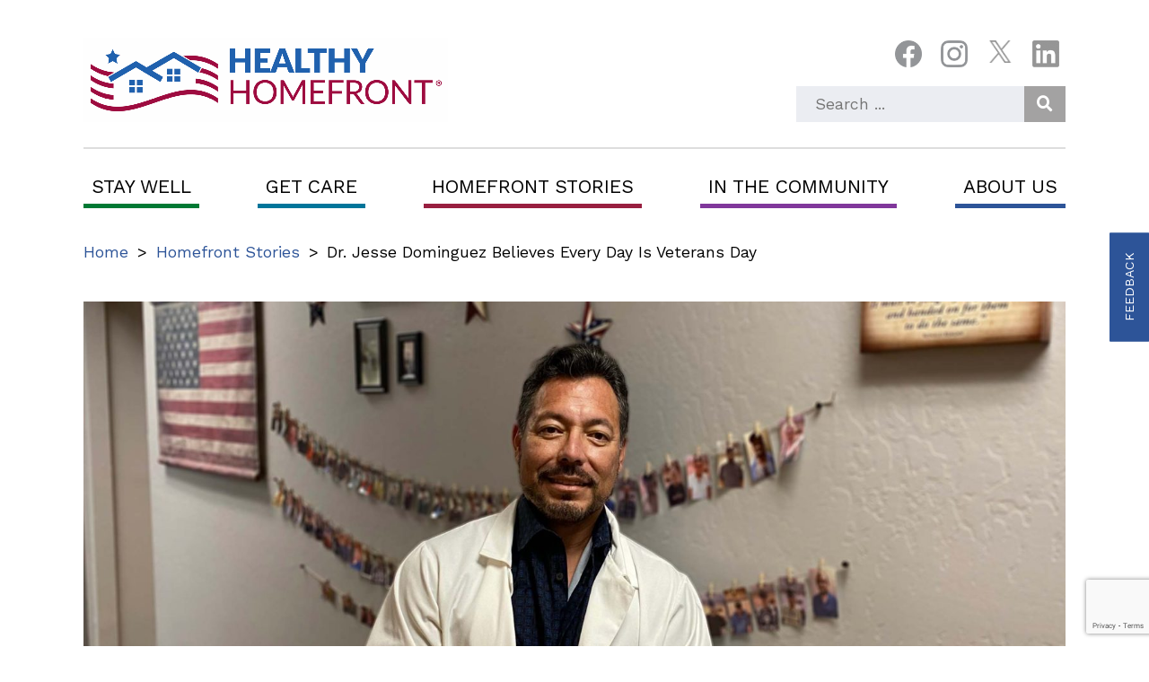

--- FILE ---
content_type: text/html; charset=UTF-8
request_url: https://healthyhomefront.com/homefront-stories/dr-jesse-dominguez-believes-every-day-is-veterans-day/
body_size: 14058
content:
<!DOCTYPE html>
<html dir="ltr" lang="en-US" prefix="og: https://ogp.me/ns#">

<head>
    <meta charset="UTF-8">
<script type="text/javascript">
/* <![CDATA[ */
var gform;gform||(document.addEventListener("gform_main_scripts_loaded",function(){gform.scriptsLoaded=!0}),document.addEventListener("gform/theme/scripts_loaded",function(){gform.themeScriptsLoaded=!0}),window.addEventListener("DOMContentLoaded",function(){gform.domLoaded=!0}),gform={domLoaded:!1,scriptsLoaded:!1,themeScriptsLoaded:!1,isFormEditor:()=>"function"==typeof InitializeEditor,callIfLoaded:function(o){return!(!gform.domLoaded||!gform.scriptsLoaded||!gform.themeScriptsLoaded&&!gform.isFormEditor()||(gform.isFormEditor()&&console.warn("The use of gform.initializeOnLoaded() is deprecated in the form editor context and will be removed in Gravity Forms 3.1."),o(),0))},initializeOnLoaded:function(o){gform.callIfLoaded(o)||(document.addEventListener("gform_main_scripts_loaded",()=>{gform.scriptsLoaded=!0,gform.callIfLoaded(o)}),document.addEventListener("gform/theme/scripts_loaded",()=>{gform.themeScriptsLoaded=!0,gform.callIfLoaded(o)}),window.addEventListener("DOMContentLoaded",()=>{gform.domLoaded=!0,gform.callIfLoaded(o)}))},hooks:{action:{},filter:{}},addAction:function(o,r,e,t){gform.addHook("action",o,r,e,t)},addFilter:function(o,r,e,t){gform.addHook("filter",o,r,e,t)},doAction:function(o){gform.doHook("action",o,arguments)},applyFilters:function(o){return gform.doHook("filter",o,arguments)},removeAction:function(o,r){gform.removeHook("action",o,r)},removeFilter:function(o,r,e){gform.removeHook("filter",o,r,e)},addHook:function(o,r,e,t,n){null==gform.hooks[o][r]&&(gform.hooks[o][r]=[]);var d=gform.hooks[o][r];null==n&&(n=r+"_"+d.length),gform.hooks[o][r].push({tag:n,callable:e,priority:t=null==t?10:t})},doHook:function(r,o,e){var t;if(e=Array.prototype.slice.call(e,1),null!=gform.hooks[r][o]&&((o=gform.hooks[r][o]).sort(function(o,r){return o.priority-r.priority}),o.forEach(function(o){"function"!=typeof(t=o.callable)&&(t=window[t]),"action"==r?t.apply(null,e):e[0]=t.apply(null,e)})),"filter"==r)return e[0]},removeHook:function(o,r,t,n){var e;null!=gform.hooks[o][r]&&(e=(e=gform.hooks[o][r]).filter(function(o,r,e){return!!(null!=n&&n!=o.tag||null!=t&&t!=o.priority)}),gform.hooks[o][r]=e)}});
/* ]]> */
</script>

    <meta name="viewport" content="width=device-width, initial-scale=1">
    <meta http-equiv="X-UA-Compatible" content="IE=edge, chrome=1">
    <title>Dr. Jesse Dominguez Believes Every Day Is Veterans Day - Healthy Homefront</title>
	<style>img:is([sizes="auto" i], [sizes^="auto," i]) { contain-intrinsic-size: 3000px 1500px }</style>
	
		<!-- All in One SEO 4.8.9 - aioseo.com -->
	<meta name="description" content="When Dr. Jesse Dominguez was a boy, he developed a deep appreciation for Veterans after helping support a friend’s father who was struggling with difficult memories associated with his service in Vietnam. That appreciation developed into a passion for taking care of Veterans and a determination to recognize their sacrifice. As an optometrist, Dr. Dominguez" />
	<meta name="robots" content="max-image-preview:large" />
	<meta name="author" content="admin"/>
	<link rel="canonical" href="https://healthyhomefront.com/homefront-stories/dr-jesse-dominguez-believes-every-day-is-veterans-day/" />
	<meta name="generator" content="All in One SEO (AIOSEO) 4.8.9" />
		<meta property="og:locale" content="en_US" />
		<meta property="og:site_name" content="Healthy Homefront -" />
		<meta property="og:type" content="article" />
		<meta property="og:title" content="Dr. Jesse Dominguez Believes Every Day Is Veterans Day - Healthy Homefront" />
		<meta property="og:description" content="When Dr. Jesse Dominguez was a boy, he developed a deep appreciation for Veterans after helping support a friend’s father who was struggling with difficult memories associated with his service in Vietnam. That appreciation developed into a passion for taking care of Veterans and a determination to recognize their sacrifice. As an optometrist, Dr. Dominguez" />
		<meta property="og:url" content="https://healthyhomefront.com/homefront-stories/dr-jesse-dominguez-believes-every-day-is-veterans-day/" />
		<meta property="og:image" content="https://healthyhomefront.com/wp-content/uploads/2025/10/cropped-Healthy-Homefront-Logo-CMYK.png" />
		<meta property="og:image:secure_url" content="https://healthyhomefront.com/wp-content/uploads/2025/10/cropped-Healthy-Homefront-Logo-CMYK.png" />
		<meta property="article:published_time" content="2021-11-11T17:47:29+00:00" />
		<meta property="article:modified_time" content="2025-02-26T13:12:04+00:00" />
		<meta name="twitter:card" content="summary" />
		<meta name="twitter:title" content="Dr. Jesse Dominguez Believes Every Day Is Veterans Day - Healthy Homefront" />
		<meta name="twitter:description" content="When Dr. Jesse Dominguez was a boy, he developed a deep appreciation for Veterans after helping support a friend’s father who was struggling with difficult memories associated with his service in Vietnam. That appreciation developed into a passion for taking care of Veterans and a determination to recognize their sacrifice. As an optometrist, Dr. Dominguez" />
		<meta name="twitter:image" content="https://healthyhomefront.com/wp-content/uploads/2025/10/cropped-Healthy-Homefront-Logo-CMYK.png" />
		<script type="application/ld+json" class="aioseo-schema">
			{"@context":"https:\/\/schema.org","@graph":[{"@type":"BlogPosting","@id":"https:\/\/healthyhomefront.com\/homefront-stories\/dr-jesse-dominguez-believes-every-day-is-veterans-day\/#blogposting","name":"Dr. Jesse Dominguez Believes Every Day Is Veterans Day - Healthy Homefront","headline":"Dr. Jesse Dominguez Believes Every Day Is Veterans Day","author":{"@id":"https:\/\/healthyhomefront.com\/author\/ironcore\/#author"},"publisher":{"@id":"https:\/\/healthyhomefront.com\/#organization"},"image":{"@type":"ImageObject","url":"https:\/\/healthyhomefront.com\/wp-content\/uploads\/2021\/12\/dr-dominguez-f-client-provided.jpg","width":2338,"height":1195,"caption":"Dr. Jesse Dominguez"},"datePublished":"2021-11-11T17:47:29+00:00","dateModified":"2025-02-26T13:12:04+00:00","inLanguage":"en-US","mainEntityOfPage":{"@id":"https:\/\/healthyhomefront.com\/homefront-stories\/dr-jesse-dominguez-believes-every-day-is-veterans-day\/#webpage"},"isPartOf":{"@id":"https:\/\/healthyhomefront.com\/homefront-stories\/dr-jesse-dominguez-believes-every-day-is-veterans-day\/#webpage"},"articleSection":"Homefront Stories"},{"@type":"BreadcrumbList","@id":"https:\/\/healthyhomefront.com\/homefront-stories\/dr-jesse-dominguez-believes-every-day-is-veterans-day\/#breadcrumblist","itemListElement":[{"@type":"ListItem","@id":"https:\/\/healthyhomefront.com#listItem","position":1,"name":"Home","item":"https:\/\/healthyhomefront.com","nextItem":{"@type":"ListItem","@id":"https:\/\/healthyhomefront.com\/category\/homefront-stories\/#listItem","name":"Homefront Stories"}},{"@type":"ListItem","@id":"https:\/\/healthyhomefront.com\/category\/homefront-stories\/#listItem","position":2,"name":"Homefront Stories","item":"https:\/\/healthyhomefront.com\/category\/homefront-stories\/","nextItem":{"@type":"ListItem","@id":"https:\/\/healthyhomefront.com\/homefront-stories\/dr-jesse-dominguez-believes-every-day-is-veterans-day\/#listItem","name":"Dr. Jesse Dominguez Believes Every Day Is Veterans Day"},"previousItem":{"@type":"ListItem","@id":"https:\/\/healthyhomefront.com#listItem","name":"Home"}},{"@type":"ListItem","@id":"https:\/\/healthyhomefront.com\/homefront-stories\/dr-jesse-dominguez-believes-every-day-is-veterans-day\/#listItem","position":3,"name":"Dr. Jesse Dominguez Believes Every Day Is Veterans Day","previousItem":{"@type":"ListItem","@id":"https:\/\/healthyhomefront.com\/category\/homefront-stories\/#listItem","name":"Homefront Stories"}}]},{"@type":"Organization","@id":"https:\/\/healthyhomefront.com\/#organization","name":"Healthy Homefront","url":"https:\/\/healthyhomefront.com\/","logo":{"@type":"ImageObject","url":"https:\/\/healthyhomefront.com\/wp-content\/uploads\/2025\/10\/cropped-Healthy-Homefront-Logo-CMYK.png","@id":"https:\/\/healthyhomefront.com\/homefront-stories\/dr-jesse-dominguez-believes-every-day-is-veterans-day\/#organizationLogo","width":2122,"height":491,"caption":"Healthy Homefront logo"},"image":{"@id":"https:\/\/healthyhomefront.com\/homefront-stories\/dr-jesse-dominguez-believes-every-day-is-veterans-day\/#organizationLogo"}},{"@type":"Person","@id":"https:\/\/healthyhomefront.com\/author\/ironcore\/#author","url":"https:\/\/healthyhomefront.com\/author\/ironcore\/","name":"admin"},{"@type":"WebPage","@id":"https:\/\/healthyhomefront.com\/homefront-stories\/dr-jesse-dominguez-believes-every-day-is-veterans-day\/#webpage","url":"https:\/\/healthyhomefront.com\/homefront-stories\/dr-jesse-dominguez-believes-every-day-is-veterans-day\/","name":"Dr. Jesse Dominguez Believes Every Day Is Veterans Day - Healthy Homefront","description":"When Dr. Jesse Dominguez was a boy, he developed a deep appreciation for Veterans after helping support a friend\u2019s father who was struggling with difficult memories associated with his service in Vietnam. That appreciation developed into a passion for taking care of Veterans and a determination to recognize their sacrifice. As an optometrist, Dr. Dominguez","inLanguage":"en-US","isPartOf":{"@id":"https:\/\/healthyhomefront.com\/#website"},"breadcrumb":{"@id":"https:\/\/healthyhomefront.com\/homefront-stories\/dr-jesse-dominguez-believes-every-day-is-veterans-day\/#breadcrumblist"},"author":{"@id":"https:\/\/healthyhomefront.com\/author\/ironcore\/#author"},"creator":{"@id":"https:\/\/healthyhomefront.com\/author\/ironcore\/#author"},"image":{"@type":"ImageObject","url":"https:\/\/healthyhomefront.com\/wp-content\/uploads\/2021\/12\/dr-dominguez-f-client-provided.jpg","@id":"https:\/\/healthyhomefront.com\/homefront-stories\/dr-jesse-dominguez-believes-every-day-is-veterans-day\/#mainImage","width":2338,"height":1195,"caption":"Dr. Jesse Dominguez"},"primaryImageOfPage":{"@id":"https:\/\/healthyhomefront.com\/homefront-stories\/dr-jesse-dominguez-believes-every-day-is-veterans-day\/#mainImage"},"datePublished":"2021-11-11T17:47:29+00:00","dateModified":"2025-02-26T13:12:04+00:00"},{"@type":"WebSite","@id":"https:\/\/healthyhomefront.com\/#website","url":"https:\/\/healthyhomefront.com\/","name":"Healthy Homefront","inLanguage":"en-US","publisher":{"@id":"https:\/\/healthyhomefront.com\/#organization"}}]}
		</script>
		<!-- All in One SEO -->

<link rel='dns-prefetch' href='//www.google.com' />
<link rel='dns-prefetch' href='//fonts.googleapis.com' />
<link rel='stylesheet' id='wp-block-library-css' href='https://healthyhomefront.com/wp-includes/css/dist/block-library/style.min.css' type='text/css' media='all' />
<style id='classic-theme-styles-inline-css' type='text/css'>
/*! This file is auto-generated */
.wp-block-button__link{color:#fff;background-color:#32373c;border-radius:9999px;box-shadow:none;text-decoration:none;padding:calc(.667em + 2px) calc(1.333em + 2px);font-size:1.125em}.wp-block-file__button{background:#32373c;color:#fff;text-decoration:none}
</style>
<style id='global-styles-inline-css' type='text/css'>
:root{--wp--preset--aspect-ratio--square: 1;--wp--preset--aspect-ratio--4-3: 4/3;--wp--preset--aspect-ratio--3-4: 3/4;--wp--preset--aspect-ratio--3-2: 3/2;--wp--preset--aspect-ratio--2-3: 2/3;--wp--preset--aspect-ratio--16-9: 16/9;--wp--preset--aspect-ratio--9-16: 9/16;--wp--preset--color--black: #000000;--wp--preset--color--cyan-bluish-gray: #abb8c3;--wp--preset--color--white: #ffffff;--wp--preset--color--pale-pink: #f78da7;--wp--preset--color--vivid-red: #cf2e2e;--wp--preset--color--luminous-vivid-orange: #ff6900;--wp--preset--color--luminous-vivid-amber: #fcb900;--wp--preset--color--light-green-cyan: #7bdcb5;--wp--preset--color--vivid-green-cyan: #00d084;--wp--preset--color--pale-cyan-blue: #8ed1fc;--wp--preset--color--vivid-cyan-blue: #0693e3;--wp--preset--color--vivid-purple: #9b51e0;--wp--preset--gradient--vivid-cyan-blue-to-vivid-purple: linear-gradient(135deg,rgba(6,147,227,1) 0%,rgb(155,81,224) 100%);--wp--preset--gradient--light-green-cyan-to-vivid-green-cyan: linear-gradient(135deg,rgb(122,220,180) 0%,rgb(0,208,130) 100%);--wp--preset--gradient--luminous-vivid-amber-to-luminous-vivid-orange: linear-gradient(135deg,rgba(252,185,0,1) 0%,rgba(255,105,0,1) 100%);--wp--preset--gradient--luminous-vivid-orange-to-vivid-red: linear-gradient(135deg,rgba(255,105,0,1) 0%,rgb(207,46,46) 100%);--wp--preset--gradient--very-light-gray-to-cyan-bluish-gray: linear-gradient(135deg,rgb(238,238,238) 0%,rgb(169,184,195) 100%);--wp--preset--gradient--cool-to-warm-spectrum: linear-gradient(135deg,rgb(74,234,220) 0%,rgb(151,120,209) 20%,rgb(207,42,186) 40%,rgb(238,44,130) 60%,rgb(251,105,98) 80%,rgb(254,248,76) 100%);--wp--preset--gradient--blush-light-purple: linear-gradient(135deg,rgb(255,206,236) 0%,rgb(152,150,240) 100%);--wp--preset--gradient--blush-bordeaux: linear-gradient(135deg,rgb(254,205,165) 0%,rgb(254,45,45) 50%,rgb(107,0,62) 100%);--wp--preset--gradient--luminous-dusk: linear-gradient(135deg,rgb(255,203,112) 0%,rgb(199,81,192) 50%,rgb(65,88,208) 100%);--wp--preset--gradient--pale-ocean: linear-gradient(135deg,rgb(255,245,203) 0%,rgb(182,227,212) 50%,rgb(51,167,181) 100%);--wp--preset--gradient--electric-grass: linear-gradient(135deg,rgb(202,248,128) 0%,rgb(113,206,126) 100%);--wp--preset--gradient--midnight: linear-gradient(135deg,rgb(2,3,129) 0%,rgb(40,116,252) 100%);--wp--preset--font-size--small: 13px;--wp--preset--font-size--medium: 20px;--wp--preset--font-size--large: 36px;--wp--preset--font-size--x-large: 42px;--wp--preset--spacing--20: 0.44rem;--wp--preset--spacing--30: 0.67rem;--wp--preset--spacing--40: 1rem;--wp--preset--spacing--50: 1.5rem;--wp--preset--spacing--60: 2.25rem;--wp--preset--spacing--70: 3.38rem;--wp--preset--spacing--80: 5.06rem;--wp--preset--shadow--natural: 6px 6px 9px rgba(0, 0, 0, 0.2);--wp--preset--shadow--deep: 12px 12px 50px rgba(0, 0, 0, 0.4);--wp--preset--shadow--sharp: 6px 6px 0px rgba(0, 0, 0, 0.2);--wp--preset--shadow--outlined: 6px 6px 0px -3px rgba(255, 255, 255, 1), 6px 6px rgba(0, 0, 0, 1);--wp--preset--shadow--crisp: 6px 6px 0px rgba(0, 0, 0, 1);}:where(.is-layout-flex){gap: 0.5em;}:where(.is-layout-grid){gap: 0.5em;}body .is-layout-flex{display: flex;}.is-layout-flex{flex-wrap: wrap;align-items: center;}.is-layout-flex > :is(*, div){margin: 0;}body .is-layout-grid{display: grid;}.is-layout-grid > :is(*, div){margin: 0;}:where(.wp-block-columns.is-layout-flex){gap: 2em;}:where(.wp-block-columns.is-layout-grid){gap: 2em;}:where(.wp-block-post-template.is-layout-flex){gap: 1.25em;}:where(.wp-block-post-template.is-layout-grid){gap: 1.25em;}.has-black-color{color: var(--wp--preset--color--black) !important;}.has-cyan-bluish-gray-color{color: var(--wp--preset--color--cyan-bluish-gray) !important;}.has-white-color{color: var(--wp--preset--color--white) !important;}.has-pale-pink-color{color: var(--wp--preset--color--pale-pink) !important;}.has-vivid-red-color{color: var(--wp--preset--color--vivid-red) !important;}.has-luminous-vivid-orange-color{color: var(--wp--preset--color--luminous-vivid-orange) !important;}.has-luminous-vivid-amber-color{color: var(--wp--preset--color--luminous-vivid-amber) !important;}.has-light-green-cyan-color{color: var(--wp--preset--color--light-green-cyan) !important;}.has-vivid-green-cyan-color{color: var(--wp--preset--color--vivid-green-cyan) !important;}.has-pale-cyan-blue-color{color: var(--wp--preset--color--pale-cyan-blue) !important;}.has-vivid-cyan-blue-color{color: var(--wp--preset--color--vivid-cyan-blue) !important;}.has-vivid-purple-color{color: var(--wp--preset--color--vivid-purple) !important;}.has-black-background-color{background-color: var(--wp--preset--color--black) !important;}.has-cyan-bluish-gray-background-color{background-color: var(--wp--preset--color--cyan-bluish-gray) !important;}.has-white-background-color{background-color: var(--wp--preset--color--white) !important;}.has-pale-pink-background-color{background-color: var(--wp--preset--color--pale-pink) !important;}.has-vivid-red-background-color{background-color: var(--wp--preset--color--vivid-red) !important;}.has-luminous-vivid-orange-background-color{background-color: var(--wp--preset--color--luminous-vivid-orange) !important;}.has-luminous-vivid-amber-background-color{background-color: var(--wp--preset--color--luminous-vivid-amber) !important;}.has-light-green-cyan-background-color{background-color: var(--wp--preset--color--light-green-cyan) !important;}.has-vivid-green-cyan-background-color{background-color: var(--wp--preset--color--vivid-green-cyan) !important;}.has-pale-cyan-blue-background-color{background-color: var(--wp--preset--color--pale-cyan-blue) !important;}.has-vivid-cyan-blue-background-color{background-color: var(--wp--preset--color--vivid-cyan-blue) !important;}.has-vivid-purple-background-color{background-color: var(--wp--preset--color--vivid-purple) !important;}.has-black-border-color{border-color: var(--wp--preset--color--black) !important;}.has-cyan-bluish-gray-border-color{border-color: var(--wp--preset--color--cyan-bluish-gray) !important;}.has-white-border-color{border-color: var(--wp--preset--color--white) !important;}.has-pale-pink-border-color{border-color: var(--wp--preset--color--pale-pink) !important;}.has-vivid-red-border-color{border-color: var(--wp--preset--color--vivid-red) !important;}.has-luminous-vivid-orange-border-color{border-color: var(--wp--preset--color--luminous-vivid-orange) !important;}.has-luminous-vivid-amber-border-color{border-color: var(--wp--preset--color--luminous-vivid-amber) !important;}.has-light-green-cyan-border-color{border-color: var(--wp--preset--color--light-green-cyan) !important;}.has-vivid-green-cyan-border-color{border-color: var(--wp--preset--color--vivid-green-cyan) !important;}.has-pale-cyan-blue-border-color{border-color: var(--wp--preset--color--pale-cyan-blue) !important;}.has-vivid-cyan-blue-border-color{border-color: var(--wp--preset--color--vivid-cyan-blue) !important;}.has-vivid-purple-border-color{border-color: var(--wp--preset--color--vivid-purple) !important;}.has-vivid-cyan-blue-to-vivid-purple-gradient-background{background: var(--wp--preset--gradient--vivid-cyan-blue-to-vivid-purple) !important;}.has-light-green-cyan-to-vivid-green-cyan-gradient-background{background: var(--wp--preset--gradient--light-green-cyan-to-vivid-green-cyan) !important;}.has-luminous-vivid-amber-to-luminous-vivid-orange-gradient-background{background: var(--wp--preset--gradient--luminous-vivid-amber-to-luminous-vivid-orange) !important;}.has-luminous-vivid-orange-to-vivid-red-gradient-background{background: var(--wp--preset--gradient--luminous-vivid-orange-to-vivid-red) !important;}.has-very-light-gray-to-cyan-bluish-gray-gradient-background{background: var(--wp--preset--gradient--very-light-gray-to-cyan-bluish-gray) !important;}.has-cool-to-warm-spectrum-gradient-background{background: var(--wp--preset--gradient--cool-to-warm-spectrum) !important;}.has-blush-light-purple-gradient-background{background: var(--wp--preset--gradient--blush-light-purple) !important;}.has-blush-bordeaux-gradient-background{background: var(--wp--preset--gradient--blush-bordeaux) !important;}.has-luminous-dusk-gradient-background{background: var(--wp--preset--gradient--luminous-dusk) !important;}.has-pale-ocean-gradient-background{background: var(--wp--preset--gradient--pale-ocean) !important;}.has-electric-grass-gradient-background{background: var(--wp--preset--gradient--electric-grass) !important;}.has-midnight-gradient-background{background: var(--wp--preset--gradient--midnight) !important;}.has-small-font-size{font-size: var(--wp--preset--font-size--small) !important;}.has-medium-font-size{font-size: var(--wp--preset--font-size--medium) !important;}.has-large-font-size{font-size: var(--wp--preset--font-size--large) !important;}.has-x-large-font-size{font-size: var(--wp--preset--font-size--x-large) !important;}
:where(.wp-block-post-template.is-layout-flex){gap: 1.25em;}:where(.wp-block-post-template.is-layout-grid){gap: 1.25em;}
:where(.wp-block-columns.is-layout-flex){gap: 2em;}:where(.wp-block-columns.is-layout-grid){gap: 2em;}
:root :where(.wp-block-pullquote){font-size: 1.5em;line-height: 1.6;}
</style>
<link rel='stylesheet' id='page-list-style-css' href='https://healthyhomefront.com/wp-content/plugins/page-list/css/page-list.css' type='text/css' media='all' />
<link rel='stylesheet' id='vlp-public-css' href='https://healthyhomefront.com/wp-content/plugins/visual-link-preview/dist/public.css' type='text/css' media='all' />
<link rel='stylesheet' id='ironstrap_gfonts-css' href='https://fonts.googleapis.com/css2?family=Work+Sans:ital,wght@0,400;0,500;0,600;0,700;1,400;1,500;1,600;1,700&#038;display=swap' type='text/css' media='all' />
<link rel='stylesheet' id='ironstrap_app_css-css' href='https://healthyhomefront.com/wp-content/themes/ironstrap/dist/assets/css/build.css' type='text/css' media='all' />
<link rel='stylesheet' id='js_composer_front-css' href='//healthyhomefront.com/wp-content/uploads/js_composer/js_composer_front_custom.css' type='text/css' media='all' />
<link rel='stylesheet' id='js_composer_custom_css-css' href='//healthyhomefront.com/wp-content/uploads/js_composer/custom.css' type='text/css' media='all' />
<script type="text/javascript" src="https://healthyhomefront.com/wp-includes/js/jquery/jquery.min.js" id="jquery-core-js"></script>
<script type="text/javascript" src="https://healthyhomefront.com/wp-includes/js/jquery/jquery-migrate.min.js" id="jquery-migrate-js"></script>
<script></script><link rel="https://api.w.org/" href="https://healthyhomefront.com/wp-json/" /><link rel="alternate" title="JSON" type="application/json" href="https://healthyhomefront.com/wp-json/wp/v2/posts/539" /><link rel="alternate" title="oEmbed (JSON)" type="application/json+oembed" href="https://healthyhomefront.com/wp-json/oembed/1.0/embed?url=https%3A%2F%2Fhealthyhomefront.com%2Fhomefront-stories%2Fdr-jesse-dominguez-believes-every-day-is-veterans-day%2F" />
<link rel="alternate" title="oEmbed (XML)" type="text/xml+oembed" href="https://healthyhomefront.com/wp-json/oembed/1.0/embed?url=https%3A%2F%2Fhealthyhomefront.com%2Fhomefront-stories%2Fdr-jesse-dominguez-believes-every-day-is-veterans-day%2F&#038;format=xml" />
<link rel="apple-touch-icon" sizes="120x120" href="/wp-content/uploads/fbrfg/apple-touch-icon.png">
<link rel="icon" type="image/png" sizes="32x32" href="/wp-content/uploads/fbrfg/favicon-32x32.png">
<link rel="icon" type="image/png" sizes="16x16" href="/wp-content/uploads/fbrfg/favicon-16x16.png">
<link rel="manifest" href="/wp-content/uploads/fbrfg/site.webmanifest">
<link rel="mask-icon" href="/wp-content/uploads/fbrfg/safari-pinned-tab.svg" color="#5bbad5">
<link rel="shortcut icon" href="/wp-content/uploads/fbrfg/favicon.ico">
<meta name="msapplication-TileColor" content="#da532c">
<meta name="msapplication-config" content="/wp-content/uploads/fbrfg/browserconfig.xml">
<meta name="theme-color" content="#ffffff"><meta name="generator" content="Powered by WPBakery Page Builder - drag and drop page builder for WordPress."/>
		<style type="text/css" id="wp-custom-css">
			/* ✅ Changing button color to green on the 'Stay Well' filter test page */
body.page-id-6540 a.vc_btn3.vc_btn3-color-juicy-pink {
    background-color: #007934 !important;
    border-color: #007934 !important;
    color: white !important;
}

/* ✅ Changing hover and active filter background color on the 'Stay Well' test filter page */
body.page-id-6540 .vc_grid-filter.vc_grid-filter-color-green > .vc_grid-filter-item:hover,
body.page-id-6540 .vc_grid-filter.vc_grid-filter-color-green > .vc_grid-filter-item.vc_active {
    background-color: #007934  !important;
    color: white !important;
}

/* ✅ Changing button color to blue on the 'Get Care' filter test page */
body.page-id-6608 a.vc_btn3.vc_btn3-color-juicy-pink {
    background-color: #00759A !important;
    border-color: #00759A !important;
    color: white !important;
}

/* ✅ Changing hover and active filter background color on the 'Get Care' test filter page */
body.page-id-6608 .vc_grid-filter.vc_grid-filter-color-green > .vc_grid-filter-item:hover,
body.page-id-6608 .vc_grid-filter.vc_grid-filter-color-green > .vc_grid-filter-item.vc_active {
    background-color: #00759A !important;
    color: white !important;
}

/* ✅ Changing button color to maroon on the 'Homefront Stories' filter test page */
body.page-id-6681 a.vc_btn3.vc_btn3-color-juicy-pink {
    background-color: #981F40 !important;
    border-color: #981F40 !important;
    color: white !important;
}

/* ✅ Changing hover and active filter background color on the 'Homefront Stories' test filter page */
body.page-id-6681 .vc_grid-filter.vc_grid-filter-color-green > .vc_grid-filter-item:hover,
body.page-id-6681 .vc_grid-filter.vc_grid-filter-color-green > .vc_grid-filter-item.vc_active {
    background-color: #981F40 !important;
    color: white !important;
}


.e-title h4 {font-weight: 600;}

.e-excerpt p {display: -webkit-box; display: -moz-box; -webkit-line-clamp: 4; /* Adjust the number of lines */ -webkit-box-orient: vertical; -moz-box-orient: vertical; overflow: hidden; text-overflow: ellipsis;
}

.e-date {padding-top: 15px;}



		</style>
		<noscript><style> .wpb_animate_when_almost_visible { opacity: 1; }</style></noscript>	<!-- Google Tag Manager -->
<script>(function(w,d,s,l,i){w[l]=w[l]||[];w[l].push({'gtm.start':
new Date().getTime(),event:'gtm.js'});var f=d.getElementsByTagName(s)[0],
j=d.createElement(s),dl=l!='dataLayer'?'&l='+l:'';j.async=true;j.src=
'https://www.googletagmanager.com/gtm.js?id='+i+dl;f.parentNode.insertBefore(j,f);
})(window,document,'script','dataLayer','GTM-TFKBMQJ');</script>
<!-- End Google Tag Manager -->
</head>

<body class="wp-singular post-template-default single single-post postid-539 single-format-standard wp-custom-logo wp-theme-ironstrap wpb-js-composer js-comp-ver-8.4.1 vc_responsive"><a class="skip-link" href="#site-main">Skip to main content</a><!-- Google Tag Manager (noscript) -->
<noscript><iframe src="https://www.googletagmanager.com/ns.html?id=GTM-TFKBMQJ"
height="0" width="0" style="display:none;visibility:hidden"></iframe></noscript>
<!-- End Google Tag Manager (noscript) -->
    <header class="site-header">
        <div class="container">
            <div class="site-header-top">
                <div class="row align-items-center align-items-md-end">
                    <div class="col">
                        <div class="site-logo">
                            <a href="https://healthyhomefront.com/" class="custom-logo-link" rel="home"><img width="2122" height="491" src="https://healthyhomefront.com/wp-content/uploads/2025/10/cropped-Healthy-Homefront-Logo-CMYK.png" class="custom-logo" alt="Healthy Homefront logo" decoding="async" srcset="https://healthyhomefront.com/wp-content/uploads/2025/10/cropped-Healthy-Homefront-Logo-CMYK.png 2122w, https://healthyhomefront.com/wp-content/uploads/2025/10/cropped-Healthy-Homefront-Logo-CMYK-300x69.png 300w, https://healthyhomefront.com/wp-content/uploads/2025/10/cropped-Healthy-Homefront-Logo-CMYK-1024x237.png 1024w, https://healthyhomefront.com/wp-content/uploads/2025/10/cropped-Healthy-Homefront-Logo-CMYK-768x178.png 768w, https://healthyhomefront.com/wp-content/uploads/2025/10/cropped-Healthy-Homefront-Logo-CMYK-1536x355.png 1536w, https://healthyhomefront.com/wp-content/uploads/2025/10/cropped-Healthy-Homefront-Logo-CMYK-2048x474.png 2048w" sizes="(max-width: 2122px) 100vw, 2122px" /></a>                        </div>
                    </div>
                    <div class="col-auto d-none d-md-block">
                        <div class="site-header-social-media">
                            <nav class="site-social-media">
    <ul class="e-social-items">
                                <li>
                <a target="_blank" rel="noopener external" href="https://www.facebook.com/TriWest/" aria-label="Facebook">
                    <!-- <i class="fab fa-facebook-f"></i> -->
                                            <img alt="Facebook Icon" src="https://healthyhomefront.com/wp-content/themes/ironstrap/dist/assets/images/Facebook-gray.png" />
                        <img alt="Facebook Icon" class="site-hidden-social" src="https://healthyhomefront.com/wp-content/themes/ironstrap/dist/assets/images/Facebook-color.png" />
                                                                                                </a>
            </li>
                                <li>
                <a target="_blank" rel="noopener external" href="https://www.instagram.com/triwesthealthcarealliance/" aria-label="Instagram">
                    <!-- <i class="fab fa-instagram"></i> -->
                                                                <img alt="Instagram Icon" src="https://healthyhomefront.com/wp-content/themes/ironstrap/dist/assets/images/Instagram-gray.png" />
                        <img alt="Instagram Icon" class="site-hidden-social" src="https://healthyhomefront.com/wp-content/themes/ironstrap/dist/assets/images/Instagram-color.png" />
                                                                            </a>
            </li>
                                <li>
                <a target="_blank" rel="noopener external" href="https://twitter.com/triwest" aria-label="Twitter">
                    <!-- <i class="fa-brands fa-x-twitter"></i> -->
                                                                                    <img alt="Twitter Icon" src="https://healthyhomefront.com/wp-content/themes/ironstrap/dist/assets/images/Twitter-gray.png" />
                        <img alt="Twitter Icon" class="site-hidden-social" src="https://healthyhomefront.com/wp-content/themes/ironstrap/dist/assets/images/Twitter-blue.png" />
                                                        </a>
            </li>
                                <li>
                <a target="_blank" rel="noopener external" href="https://www.linkedin.com/company/triwest-healthcare-alliance" aria-label="Linkedin">
                    <!-- <i class="fab fa-linkedin"></i> -->
                                                                                                        <img alt="LinkedIn Icon" src="https://healthyhomefront.com/wp-content/themes/ironstrap/dist/assets/images/LI-In-Bug.png" />
                        <img alt="LinkedIn Icon" class="site-hidden-social" src="https://healthyhomefront.com/wp-content/themes/ironstrap/dist/assets/images/LI-In-Bug-gray.png" />
                                    </a>
            </li>
            </ul>
</nav>                        </div>
                        <div class="site-header-search">
                            <div class="site-search-form">
    <form action="https://healthyhomefront.com" method="get">
        <label for="s" class="sr-only">
            Enter Search Keyword
        </label>
        <input type="text" name="s" id="s" placeholder="Search ..." />
        <button aria-label="Search Submit">
            <i class="fas fa-search"></i>
        </button>
    </form>
</div>                        </div>
                    </div>
                    <div class="col-auto d-md-none">
                        <button class="site-header-mobile-nav-btn" aria-label="Open Mobile Navigation">
                            <i class="fas fa-bars fa-lg"></i>
                        </button>
                    </div>
                </div>
            </div>
            <div class="d-none d-md-block">
                <nav class="site-main-navigation">
	<ul id="menu-main-navigation" class="menu"><li id="menu-item-118" class="menu-c1 menu-item menu-item-type-post_type menu-item-object-page menu-item-118"><a href="https://healthyhomefront.com/stay-well/">Stay Well</a></li>
<li id="menu-item-366" class="menu-c2 menu-item menu-item-type-post_type menu-item-object-page menu-item-366"><a href="https://healthyhomefront.com/get-care/">Get Care</a></li>
<li id="menu-item-367" class="menu-c3 menu-item menu-item-type-post_type menu-item-object-page menu-item-367"><a href="https://healthyhomefront.com/homefront-stories/">Homefront Stories</a></li>
<li id="menu-item-6687" class="menu-c4 menu-item menu-item-type-post_type menu-item-object-page menu-item-6687"><a href="https://healthyhomefront.com/in-the-community/">In the Community</a></li>
<li id="menu-item-38" class="menu-c5 menu-item menu-item-type-post_type menu-item-object-page menu-item-38"><a href="https://healthyhomefront.com/about-us-on-the-frontline-of-wellness/">About Us</a></li>
</ul></nav>            </div>
        </div>
        <nav class="site-main-navigation-m d-md-none">
    <div class="container">
        <div class="site-header-social-media">
            <nav class="site-social-media">
    <ul class="e-social-items">
                                <li>
                <a target="_blank" rel="noopener external" href="https://www.facebook.com/TriWest/" aria-label="Facebook">
                    <!-- <i class="fab fa-facebook-f"></i> -->
                                            <img alt="Facebook Icon" src="https://healthyhomefront.com/wp-content/themes/ironstrap/dist/assets/images/Facebook-gray.png" />
                        <img alt="Facebook Icon" class="site-hidden-social" src="https://healthyhomefront.com/wp-content/themes/ironstrap/dist/assets/images/Facebook-color.png" />
                                                                                                </a>
            </li>
                                <li>
                <a target="_blank" rel="noopener external" href="https://www.instagram.com/triwesthealthcarealliance/" aria-label="Instagram">
                    <!-- <i class="fab fa-instagram"></i> -->
                                                                <img alt="Instagram Icon" src="https://healthyhomefront.com/wp-content/themes/ironstrap/dist/assets/images/Instagram-gray.png" />
                        <img alt="Instagram Icon" class="site-hidden-social" src="https://healthyhomefront.com/wp-content/themes/ironstrap/dist/assets/images/Instagram-color.png" />
                                                                            </a>
            </li>
                                <li>
                <a target="_blank" rel="noopener external" href="https://twitter.com/triwest" aria-label="Twitter">
                    <!-- <i class="fa-brands fa-x-twitter"></i> -->
                                                                                    <img alt="Twitter Icon" src="https://healthyhomefront.com/wp-content/themes/ironstrap/dist/assets/images/Twitter-gray.png" />
                        <img alt="Twitter Icon" class="site-hidden-social" src="https://healthyhomefront.com/wp-content/themes/ironstrap/dist/assets/images/Twitter-blue.png" />
                                                        </a>
            </li>
                                <li>
                <a target="_blank" rel="noopener external" href="https://www.linkedin.com/company/triwest-healthcare-alliance" aria-label="Linkedin">
                    <!-- <i class="fab fa-linkedin"></i> -->
                                                                                                        <img alt="LinkedIn Icon" src="https://healthyhomefront.com/wp-content/themes/ironstrap/dist/assets/images/LI-In-Bug.png" />
                        <img alt="LinkedIn Icon" class="site-hidden-social" src="https://healthyhomefront.com/wp-content/themes/ironstrap/dist/assets/images/LI-In-Bug-gray.png" />
                                    </a>
            </li>
            </ul>
</nav>        </div>
        <div class="site-header-search pt-1 pb-1">
            <div class="site-search-form">
    <form action="https://healthyhomefront.com" method="get">
        <label for="s" class="sr-only">
            Enter Search Keyword
        </label>
        <input type="text" name="s" id="s" placeholder="Search ..." />
        <button aria-label="Search Submit">
            <i class="fas fa-search"></i>
        </button>
    </form>
</div>        </div>
        <ul id="menu-main-navigation-1" class="menu"><li class="menu-c1 menu-item menu-item-type-post_type menu-item-object-page menu-item-118"><a href="https://healthyhomefront.com/stay-well/">Stay Well</a></li>
<li class="menu-c2 menu-item menu-item-type-post_type menu-item-object-page menu-item-366"><a href="https://healthyhomefront.com/get-care/">Get Care</a></li>
<li class="menu-c3 menu-item menu-item-type-post_type menu-item-object-page menu-item-367"><a href="https://healthyhomefront.com/homefront-stories/">Homefront Stories</a></li>
<li class="menu-c4 menu-item menu-item-type-post_type menu-item-object-page menu-item-6687"><a href="https://healthyhomefront.com/in-the-community/">In the Community</a></li>
<li class="menu-c5 menu-item menu-item-type-post_type menu-item-object-page menu-item-38"><a href="https://healthyhomefront.com/about-us-on-the-frontline-of-wellness/">About Us</a></li>
</ul>            </div>
</nav>    </header>
    <div class="site-header-spacer"></div>
    <div class="site-anchor-spacer"></div>
    
    <main class="site-main o-page-color-c3" id="site-main">
    <div class="container">
        <nav class="site-breadcrumbs">
    <ul class="e-trail">
        <li class="e-home">
            <a href="https://healthyhomefront.com">Home</a>
        </li>
        <li class="e-sep">
            <!-- <i class="fas fa-angle-right"></i> -->
            >
        </li>
                    <li>
                <a href="https://healthyhomefront.com/homefront-stories/">
                    Homefront Stories                </a>
            </li>
            <li class="e-sep">
                <!-- <i class="fas fa-angle-right"></i> -->
                >
            </li>
                <li class="e-page">
            Dr. Jesse Dominguez Believes Every Day Is Veterans Day        </li>
    </ul>
</nav>                    <figure class="site-single-fimg mb-3">
                <img width="2338" height="1195" src="https://healthyhomefront.com/wp-content/uploads/2021/12/dr-dominguez-f-client-provided.jpg" class="attachment-post-thumbnail size-post-thumbnail wp-post-image" alt="Dr. Jesse Dominguez" decoding="async" srcset="https://healthyhomefront.com/wp-content/uploads/2021/12/dr-dominguez-f-client-provided.jpg 2338w, https://healthyhomefront.com/wp-content/uploads/2021/12/dr-dominguez-f-client-provided-300x153.jpg 300w, https://healthyhomefront.com/wp-content/uploads/2021/12/dr-dominguez-f-client-provided-1024x523.jpg 1024w, https://healthyhomefront.com/wp-content/uploads/2021/12/dr-dominguez-f-client-provided-768x393.jpg 768w, https://healthyhomefront.com/wp-content/uploads/2021/12/dr-dominguez-f-client-provided-1536x785.jpg 1536w, https://healthyhomefront.com/wp-content/uploads/2021/12/dr-dominguez-f-client-provided-2048x1047.jpg 2048w" sizes="(max-width: 2338px) 100vw, 2338px" />            </figure>
                <div class="row">
            <div class="col-md">
                <h1>
                    Dr. Jesse Dominguez Believes Every Day Is Veterans Day                </h1>
                <div class="wpb-content-wrapper"><div class="vc_row wpb_row vc_row-fluid"><div class="wpb_column vc_column_container vc_col-sm-12"><div class="vc_column-inner"><div class="wpb_wrapper">
	<div class="wpb_text_column wpb_content_element" >
		<div class="wpb_wrapper">
			<p><img loading="lazy" decoding="async" class="alignleft size-full wp-image-542" src="https://healthyhomefront.com/wp-content/uploads/2021/12/office-veteran-wall-ac-clientprovided.jpg" alt="Veteran wall" width="350" height="406" srcset="https://healthyhomefront.com/wp-content/uploads/2021/12/office-veteran-wall-ac-clientprovided.jpg 350w, https://healthyhomefront.com/wp-content/uploads/2021/12/office-veteran-wall-ac-clientprovided-259x300.jpg 259w" sizes="auto, (max-width: 350px) 100vw, 350px" />When Dr. Jesse Dominguez was a boy, he developed a deep appreciation for Veterans after helping support a friend’s father who was struggling with difficult memories associated with his service in Vietnam. That appreciation developed into a passion for taking care of Veterans and a determination to recognize their sacrifice. As an optometrist, Dr. Dominguez provides vision and eye health examinations and treatments, and is a provider in the Community Care Network, the Department of Veterans Affairs’ direct link with community providers to ensure Veterans receive timely, high-quality care. Dr. Dominguez feels honored to serve Veterans and says they are more than patients. “They become part of our family,” he explains. <a href="https://www.triwest.com/en/news/news-archive/2021/triwest-network-provider-cares-for-veterans-as-if-every-day-is-veterans-day/">Read this blog post</a> to learn more about how he and his staff show their profound gratitude every day to the Veterans they serve.</p>

		</div>
	</div>
</div></div></div></div>
</div>            </div>
            <div class="col-md-4">
                <div class="site-sidebar">
                    <div class="site-share-tool">
    <div class="row align-items-center">
        <div class="col-md">
            <p class="e-label">
                Share
            </p>
        </div>
        <div class="col-md-auto">
            <nav class="e-icons-nav">
                <ul class="e-icons">
                    <!-- <li>
                        <a target="_blank" href="https://www.facebook.com/sharer/sharer.php?u=https://healthyhomefront.com/homefront-stories/dr-jesse-dominguez-believes-every-day-is-veterans-day/" class="e-icon" aria-label="Share on Facebook">
                            <i class="fab fa-facebook-f"></i>
                        </a>
                    </li>
                    <li>
                        <a target="_blank" href="#" class="e-icon" aria-label="Share on Instagram">
                            <i class="fab fa-instagram"></i>
                        </a>
                    </li>
                    <li>
                        <a target="_blank" href="https://twitter.com/intent/tweet?text=Dr. Jesse Dominguez Believes Every Day Is Veterans Day&url=https://healthyhomefront.com/homefront-stories/dr-jesse-dominguez-believes-every-day-is-veterans-day/" class="e-icon" aria-label="Share on Twitter">
                            <i class="fab fa-twitter"></i>
                        </a>
                    </li>
                    <li>
                        <a target="_blank" href="https://www.linkedin.com/sharing/share-offsite/?url=https://healthyhomefront.com/homefront-stories/dr-jesse-dominguez-believes-every-day-is-veterans-day/" class="e-icon" aria-label="Share on Linkedin">
                            <i class="fab fa-linkedin"></i>
                        </a>
                    </li>
                    <li>
                        <a class="e-icon" target="_blank" href="mailto:?subject=Dr. Jesse Dominguez Believes Every Day Is Veterans Day&body=Share: https://healthyhomefront.com/homefront-stories/dr-jesse-dominguez-believes-every-day-is-veterans-day/" aria-label="Share through Email">
                            <i class="fas fa-envelope"></i>
                        </a>
                    </li> -->
                                                    <li>
                    <!-- <i class="fab fa-facebook-f"></i> -->
                                            <a style="margin-right: 0.5rem;" target="_blank" href="https://www.facebook.com/sharer/sharer.php?u=https://healthyhomefront.com/homefront-stories/dr-jesse-dominguez-believes-every-day-is-veterans-day/" class="e-icon" aria-label="Share on Facebook">
                            <img src="https://healthyhomefront.com/wp-content/themes/ironstrap/dist/assets/images/Facebook-gray.png" />
                            <img class="site-hidden-social" src="https://healthyhomefront.com/wp-content/themes/ironstrap/dist/assets/images/Facebook-color.png" />
                        </a>
                    
                    <!--  -->

                    
                                    </a>
            </li>
                                            <li>
                    <!-- <i class="fab fa-instagram"></i> -->
                    
                    <!--                         <a target="_blank" href="#" class="e-icon" aria-label="Share on Instagram">
                            <img src="https://healthyhomefront.com/wp-content/themes/ironstrap/dist/assets/images/Instagram-gray.png" />
                            <img class="site-hidden-social" src="https://healthyhomefront.com/wp-content/themes/ironstrap/dist/assets/images/Instagram-color.png" />
                        </a>
                     -->

                    
                                    </a>
            </li>
                                            <li>
                    <!-- <i class="fa-brands fa-x-twitter"></i> -->
                    
                    <!--  -->

                                            <a target="_blank" href="https://twitter.com/intent/tweet?text=Dr. Jesse Dominguez Believes Every Day Is Veterans Day&url=https://healthyhomefront.com/homefront-stories/dr-jesse-dominguez-believes-every-day-is-veterans-day/">
                            <img src="https://healthyhomefront.com/wp-content/themes/ironstrap/dist/assets/images/Twitter-gray.png" />
                            <img class="site-hidden-social" src="https://healthyhomefront.com/wp-content/themes/ironstrap/dist/assets/images/Twitter-blue.png" />
                        </a>
                    
                                    </a>
            </li>
                                            <li>
                    <!-- <i class="fab fa-linkedin"></i> -->
                    
                    <!--  -->

                    
                                            <a target="_blank" href="https://www.linkedin.com/sharing/share-offsite/?url=https://healthyhomefront.com/homefront-stories/dr-jesse-dominguez-believes-every-day-is-veterans-day/" class="e-icon" aria-label="Share on Linkedin">
                            <img src="https://healthyhomefront.com/wp-content/themes/ironstrap/dist/assets/images/LI-In-Bug.png" />
                            <img class="site-hidden-social" src="https://healthyhomefront.com/wp-content/themes/ironstrap/dist/assets/images/LI-In-Bug-gray.png" />
                        </a>
                                    </a>
            </li>
                                <li>
                        <a class="e-icon envelope" target="_blank" href="/cdn-cgi/l/email-protection#[base64]" aria-label="Share through Email">
                            <i class="fas fa-envelope"></i>
                        </a>
                    </li>
					<li>
                        <a class="e-icon print-page" href="#" aria-label="Download Page">
                            <img src="https://healthyhomefront.com/wp-content/uploads/2023/04/download-icon.png" />
                            <img class="site-hidden-social" src="https://healthyhomefront.com/wp-content/uploads/2023/04/download-icon-hover.png" />
                        </a>
                    </li>
                </ul>
            </nav>
        </div>
    </div>
</div>                    
<div class="site-related-posts">

    <h3>

        Related Articles

    </h3>

    
        
        <p>

            <a href="https://healthyhomefront.com/get-care/keeping-your-eyes-healthy-and-your-vision-strong/">

                Keeping Your Eyes Healthy and Your Vision Strong
            </a>

        </p>

    
        
        <p>

            <a href="https://healthyhomefront.com/homefront-stories/a-newfound-purpose-as-a-leader-in-the-caregiver-community/">

                A Newfound Purpose as a Leader in the Caregiver Community
            </a>

        </p>

    
        
        <p>

            <a href="https://healthyhomefront.com/homefront-stories/from-struggling-amputee-to-medal-winning-athlete/">

                From Struggling Amputee to Medal-Winning Athlete
            </a>

        </p>

    
    
</div>                </div>
            </div>
        </div>
    </div>
</main>


<footer class="site-footer">
    <div class="container">
        <div class="site-footer-top">
            <nav class="site-footer-navigation">
	<ul id="menu-footer-navigation" class="menu"><li id="menu-item-26" class="menu-item menu-item-type-custom menu-item-object-custom menu-item-26"><a target="_blank" href="https://www.triwest.com/en/about/accessibility/">Accessibility</a></li>
<li id="menu-item-27" class="menu-item menu-item-type-custom menu-item-object-custom menu-item-27"><a target="_blank" href="https://www.triwest.com/en/about/website-terms-and-conditions/">Website Terms and Conditions</a></li>
<li id="menu-item-28" class="menu-item menu-item-type-custom menu-item-object-custom menu-item-28"><a target="_blank" href="https://www.triwest.com/en/about-triwest/privacy-practices-and-legal-notices/internet-privacy-statement/">Internet Privacy Statement</a></li>
<li id="menu-item-29" class="menu-item menu-item-type-custom menu-item-object-custom menu-item-29"><a target="_blank" href="https://www.triwest.com/en/about/web-security-statement/">Web Security Statement</a></li>
<li id="menu-item-30" class="menu-item menu-item-type-custom menu-item-object-custom menu-item-30"><a target="_blank" href="https://www.triwest.com/en/contact/">Contact Us</a></li>
</ul></nav>        </div>
        <div class="site-footer-btm">
            <div class="row align-items-end">
                                    <div class="col-md-auto">
                        <figure class="site-footer-logo">
                                                            <a href="https://www.triwest.com/" target="__blank">
                                                        <img class="iron-lazy o-fade" width="3085" height="799" data-src="https://healthyhomefront.com/wp-content/uploads/2021/09/Triwest-logo.png" alt="TriWest logo" />
                                                            </a>
                                                    </figure>
                    </div>
                                <div class="col-md">
                    <p class="mb-0">
                        Copyright &copy; 2025 - TriWest Healthcare Alliance
                    </p>
                    <div class="site-footer-content">
                                                    <p><a href="https://www.dimoc.mil/resources/limitations/" target="_blank" rel="noopener">Department of Defense (DOD) photo use.</a></p>
                                            </div>
                </div>
            </div>
        </div>
    </div>
</footer>
<section class="site-cta-form">
    <div class="e-trigger-elem">
        <button class="btn btn-primary">
            Feedback        </button>
    </div>
    <div class="e-popup">
        <div class="e-popup-overlay"></div>
        <div class="e-popup-modal">
            <div class="e-popup-frame">
                <h2>Tell us what you think.</h2>
<p>* Required form fields</p>
                                    <div class="pt-1">
                        
                <div class='gf_browser_chrome gform_wrapper gravity-theme gform-theme--no-framework' data-form-theme='gravity-theme' data-form-index='0' id='gform_wrapper_1' ><div id='gf_1' class='gform_anchor' tabindex='-1'></div>
                        <div class='gform_heading'>
							<p class='gform_required_legend'>&quot;<span class="gfield_required gfield_required_asterisk">*</span>&quot; indicates required fields</p>
                        </div><form method='post' enctype='multipart/form-data' target='gform_ajax_frame_1' id='gform_1'  action='/homefront-stories/dr-jesse-dominguez-believes-every-day-is-veterans-day/#gf_1' data-formid='1' novalidate><div class='gf_invisible ginput_recaptchav3' data-sitekey='6LfdJFUlAAAAAKlPttsr5i6C699GC-pnOTln6DbD' data-tabindex='0'><input id="input_8bbea784c2ccebedb6fffde9a789c157" class="gfield_recaptcha_response" type="hidden" name="input_8bbea784c2ccebedb6fffde9a789c157" value=""/></div>
                        <div class='gform-body gform_body'><div id='gform_fields_1' class='gform_fields top_label form_sublabel_below description_below validation_below'><div id="field_1_5" class="gfield gfield--type-honeypot gform_validation_container field_sublabel_below gfield--has-description field_description_below field_validation_below gfield_visibility_visible"  ><label class='gfield_label gform-field-label' for='input_1_5'>Instagram</label><div class='ginput_container'><input name='input_5' id='input_1_5' type='text' value='' autocomplete='new-password'/></div><div class='gfield_description' id='gfield_description_1_5'>This field is for validation purposes and should be left unchanged.</div></div><div id="field_1_1" class="gfield gfield--type-textarea field_sublabel_below gfield--no-description field_description_below field_validation_below gfield_visibility_visible"  ><label class='gfield_label gform-field-label' for='input_1_1'>Please let us know how we could improve the site.</label><div class='ginput_container ginput_container_textarea'><textarea name='input_1' id='input_1_1' class='textarea medium'      aria-invalid="false"   rows='10' cols='50'></textarea></div></div><div id="field_1_2" class="gfield gfield--type-textarea gfield--width-full field_sublabel_below gfield--no-description field_description_below field_validation_below gfield_visibility_visible"  ><label class='gfield_label gform-field-label' for='input_1_2'>What topics would you like to learn more about?</label><div class='ginput_container ginput_container_textarea'><textarea name='input_2' id='input_1_2' class='textarea medium'      aria-invalid="false"   rows='10' cols='50'></textarea></div></div><div id="field_1_3" class="gfield gfield--type-text gfield--width-full gfield_contains_required field_sublabel_below gfield--no-description field_description_below field_validation_below gfield_visibility_visible"  ><label class='gfield_label gform-field-label' for='input_1_3'>Name<span class="gfield_required"><span class="gfield_required gfield_required_asterisk">*</span></span></label><div class='ginput_container ginput_container_text'><input name='input_3' id='input_1_3' type='text' value='' class='large'     aria-required="true" aria-invalid="false"   /></div></div><div id="field_1_4" class="gfield gfield--type-email gfield--width-full gfield_contains_required field_sublabel_below gfield--no-description field_description_below field_validation_below gfield_visibility_visible"  ><label class='gfield_label gform-field-label' for='input_1_4'>Email<span class="gfield_required"><span class="gfield_required gfield_required_asterisk">*</span></span></label><div class='ginput_container ginput_container_email'>
                            <input name='input_4' id='input_1_4' type='email' value='' class='large'    aria-required="true" aria-invalid="false"  />
                        </div></div></div></div>
        <div class='gform-footer gform_footer top_label'> <button class="btn btn-primary m-0" id="gform_submit_button_1">Submit</button> <input type='hidden' name='gform_ajax' value='form_id=1&amp;title=&amp;description=&amp;tabindex=0&amp;theme=gravity-theme&amp;styles=[]&amp;hash=abc695264cef96f0c9f813569c171467' />
            <input type='hidden' class='gform_hidden' name='gform_submission_method' data-js='gform_submission_method_1' value='iframe' />
            <input type='hidden' class='gform_hidden' name='gform_theme' data-js='gform_theme_1' id='gform_theme_1' value='gravity-theme' />
            <input type='hidden' class='gform_hidden' name='gform_style_settings' data-js='gform_style_settings_1' id='gform_style_settings_1' value='[]' />
            <input type='hidden' class='gform_hidden' name='is_submit_1' value='1' />
            <input type='hidden' class='gform_hidden' name='gform_submit' value='1' />
            
            <input type='hidden' class='gform_hidden' name='gform_unique_id' value='' />
            <input type='hidden' class='gform_hidden' name='state_1' value='WyJbXSIsImMxODRkNWIzZTc4MTNlMmE1NmRmMWRhYTZmOTU2M2MwIl0=' />
            <input type='hidden' autocomplete='off' class='gform_hidden' name='gform_target_page_number_1' id='gform_target_page_number_1' value='0' />
            <input type='hidden' autocomplete='off' class='gform_hidden' name='gform_source_page_number_1' id='gform_source_page_number_1' value='1' />
            <input type='hidden' name='gform_field_values' value='' />
            
        </div>
                        </form>
                        </div>
		                <iframe style='display:none;width:0px;height:0px;' src='about:blank' name='gform_ajax_frame_1' id='gform_ajax_frame_1' title='This iframe contains the logic required to handle Ajax powered Gravity Forms.'></iframe>
		                <script data-cfasync="false" src="/cdn-cgi/scripts/5c5dd728/cloudflare-static/email-decode.min.js"></script><script type="text/javascript">
/* <![CDATA[ */
 gform.initializeOnLoaded( function() {gformInitSpinner( 1, 'https://healthyhomefront.com/wp-content/plugins/gravityforms/images/spinner.svg', true );jQuery('#gform_ajax_frame_1').on('load',function(){var contents = jQuery(this).contents().find('*').html();var is_postback = contents.indexOf('GF_AJAX_POSTBACK') >= 0;if(!is_postback){return;}var form_content = jQuery(this).contents().find('#gform_wrapper_1');var is_confirmation = jQuery(this).contents().find('#gform_confirmation_wrapper_1').length > 0;var is_redirect = contents.indexOf('gformRedirect(){') >= 0;var is_form = form_content.length > 0 && ! is_redirect && ! is_confirmation;var mt = parseInt(jQuery('html').css('margin-top'), 10) + parseInt(jQuery('body').css('margin-top'), 10) + 100;if(is_form){jQuery('#gform_wrapper_1').html(form_content.html());if(form_content.hasClass('gform_validation_error')){jQuery('#gform_wrapper_1').addClass('gform_validation_error');} else {jQuery('#gform_wrapper_1').removeClass('gform_validation_error');}setTimeout( function() { /* delay the scroll by 50 milliseconds to fix a bug in chrome */ jQuery(document).scrollTop(jQuery('#gform_wrapper_1').offset().top - mt); }, 50 );if(window['gformInitDatepicker']) {gformInitDatepicker();}if(window['gformInitPriceFields']) {gformInitPriceFields();}var current_page = jQuery('#gform_source_page_number_1').val();gformInitSpinner( 1, 'https://healthyhomefront.com/wp-content/plugins/gravityforms/images/spinner.svg', true );jQuery(document).trigger('gform_page_loaded', [1, current_page]);window['gf_submitting_1'] = false;}else if(!is_redirect){var confirmation_content = jQuery(this).contents().find('.GF_AJAX_POSTBACK').html();if(!confirmation_content){confirmation_content = contents;}jQuery('#gform_wrapper_1').replaceWith(confirmation_content);jQuery(document).scrollTop(jQuery('#gf_1').offset().top - mt);jQuery(document).trigger('gform_confirmation_loaded', [1]);window['gf_submitting_1'] = false;wp.a11y.speak(jQuery('#gform_confirmation_message_1').text());}else{jQuery('#gform_1').append(contents);if(window['gformRedirect']) {gformRedirect();}}jQuery(document).trigger("gform_pre_post_render", [{ formId: "1", currentPage: "current_page", abort: function() { this.preventDefault(); } }]);        if (event && event.defaultPrevented) {                return;        }        const gformWrapperDiv = document.getElementById( "gform_wrapper_1" );        if ( gformWrapperDiv ) {            const visibilitySpan = document.createElement( "span" );            visibilitySpan.id = "gform_visibility_test_1";            gformWrapperDiv.insertAdjacentElement( "afterend", visibilitySpan );        }        const visibilityTestDiv = document.getElementById( "gform_visibility_test_1" );        let postRenderFired = false;        function triggerPostRender() {            if ( postRenderFired ) {                return;            }            postRenderFired = true;            gform.core.triggerPostRenderEvents( 1, current_page );            if ( visibilityTestDiv ) {                visibilityTestDiv.parentNode.removeChild( visibilityTestDiv );            }        }        function debounce( func, wait, immediate ) {            var timeout;            return function() {                var context = this, args = arguments;                var later = function() {                    timeout = null;                    if ( !immediate ) func.apply( context, args );                };                var callNow = immediate && !timeout;                clearTimeout( timeout );                timeout = setTimeout( later, wait );                if ( callNow ) func.apply( context, args );            };        }        const debouncedTriggerPostRender = debounce( function() {            triggerPostRender();        }, 200 );        if ( visibilityTestDiv && visibilityTestDiv.offsetParent === null ) {            const observer = new MutationObserver( ( mutations ) => {                mutations.forEach( ( mutation ) => {                    if ( mutation.type === 'attributes' && visibilityTestDiv.offsetParent !== null ) {                        debouncedTriggerPostRender();                        observer.disconnect();                    }                });            });            observer.observe( document.body, {                attributes: true,                childList: false,                subtree: true,                attributeFilter: [ 'style', 'class' ],            });        } else {            triggerPostRender();        }    } );} ); 
/* ]]> */
</script>
                    </div>
                                <button class="e-popup-close" aria-label="Close Popup">
                    <i class="fas fa-times"></i>
                </button>
            </div>
        </div>
    </div>
</section><div class="site-back-top">
    <button class="e-icon" aria-label="Back to top">
        <span class="fa-stack">
            <i class="fas fa-circle fa-stack-2x"></i>
            <i class="fas fa-chevron-up fa-stack-1x fa-inverse"></i>
        </span>
    </button>
</div>
<script src="https://healthyhomefront.com/wp-content/themes/ironstrap/dist/printThis/printThis.js"></script>
<script>
	(function($){
		$('.print-page').on('click',function(e){
			e.preventDefault();
			window.print();
			//$('html').printThis();
		});
	})(jQuery);
</script>
<script type="speculationrules">
{"prefetch":[{"source":"document","where":{"and":[{"href_matches":"\/*"},{"not":{"href_matches":["\/wp-*.php","\/wp-admin\/*","\/wp-content\/uploads\/*","\/wp-content\/*","\/wp-content\/plugins\/*","\/wp-content\/themes\/ironstrap\/*","\/*\\?(.+)"]}},{"not":{"selector_matches":"a[rel~=\"nofollow\"]"}},{"not":{"selector_matches":".no-prefetch, .no-prefetch a"}}]},"eagerness":"conservative"}]}
</script>
<link rel='stylesheet' id='gform_basic-css' href='https://healthyhomefront.com/wp-content/plugins/gravityforms/assets/css/dist/basic.min.css' type='text/css' media='all' />
<link rel='stylesheet' id='gform_theme_components-css' href='https://healthyhomefront.com/wp-content/plugins/gravityforms/assets/css/dist/theme-components.min.css' type='text/css' media='all' />
<link rel='stylesheet' id='gform_theme-css' href='https://healthyhomefront.com/wp-content/plugins/gravityforms/assets/css/dist/theme.min.css' type='text/css' media='all' />
<script type="text/javascript" id="ironstrap_app_js-js-extra">
/* <![CDATA[ */
var ironajax = {"ajax_url":"https:\/\/healthyhomefront.com\/wp-admin\/admin-ajax.php"};
/* ]]> */
</script>
<script type="text/javascript" src="https://healthyhomefront.com/wp-content/themes/ironstrap/dist/assets/js/build.js" id="ironstrap_app_js-js"></script>
<script type="text/javascript" id="gforms_recaptcha_recaptcha-js-extra">
/* <![CDATA[ */
var gforms_recaptcha_recaptcha_strings = {"nonce":"aa07ae03ac","disconnect":"Disconnecting","change_connection_type":"Resetting","spinner":"https:\/\/healthyhomefront.com\/wp-content\/plugins\/gravityforms\/images\/spinner.svg","connection_type":"classic","disable_badge":"","change_connection_type_title":"Change Connection Type","change_connection_type_message":"Changing the connection type will delete your current settings.  Do you want to proceed?","disconnect_title":"Disconnect","disconnect_message":"Disconnecting from reCAPTCHA will delete your current settings.  Do you want to proceed?","site_key":"6LfdJFUlAAAAAKlPttsr5i6C699GC-pnOTln6DbD"};
/* ]]> */
</script>
<script type="text/javascript" src="https://www.google.com/recaptcha/api.js?render=6LfdJFUlAAAAAKlPttsr5i6C699GC-pnOTln6DbD&amp;ver=2.0.0" id="gforms_recaptcha_recaptcha-js" defer="defer" data-wp-strategy="defer"></script>
<script type="text/javascript" src="https://healthyhomefront.com/wp-content/plugins/gravityformsrecaptcha/js/frontend.min.js" id="gforms_recaptcha_frontend-js" defer="defer" data-wp-strategy="defer"></script>
<script type="text/javascript" src="https://healthyhomefront.com/wp-content/plugins/js_composer/assets/js/dist/js_composer_front.min.js" id="wpb_composer_front_js-js"></script>
<script type="text/javascript" src="https://healthyhomefront.com/wp-includes/js/dist/dom-ready.min.js" id="wp-dom-ready-js"></script>
<script type="text/javascript" src="https://healthyhomefront.com/wp-includes/js/dist/hooks.min.js" id="wp-hooks-js"></script>
<script type="text/javascript" src="https://healthyhomefront.com/wp-includes/js/dist/i18n.min.js" id="wp-i18n-js"></script>
<script type="text/javascript" id="wp-i18n-js-after">
/* <![CDATA[ */
wp.i18n.setLocaleData( { 'text direction\u0004ltr': [ 'ltr' ] } );
/* ]]> */
</script>
<script type="text/javascript" src="https://healthyhomefront.com/wp-includes/js/dist/a11y.min.js" id="wp-a11y-js"></script>
<script type="text/javascript" defer='defer' src="https://healthyhomefront.com/wp-content/plugins/gravityforms/js/jquery.json.min.js" id="gform_json-js"></script>
<script type="text/javascript" id="gform_gravityforms-js-extra">
/* <![CDATA[ */
var gform_i18n = {"datepicker":{"days":{"monday":"Mo","tuesday":"Tu","wednesday":"We","thursday":"Th","friday":"Fr","saturday":"Sa","sunday":"Su"},"months":{"january":"January","february":"February","march":"March","april":"April","may":"May","june":"June","july":"July","august":"August","september":"September","october":"October","november":"November","december":"December"},"firstDay":1,"iconText":"Select date"}};
var gf_legacy_multi = [];
var gform_gravityforms = {"strings":{"invalid_file_extension":"This type of file is not allowed. Must be one of the following:","delete_file":"Delete this file","in_progress":"in progress","file_exceeds_limit":"File exceeds size limit","illegal_extension":"This type of file is not allowed.","max_reached":"Maximum number of files reached","unknown_error":"There was a problem while saving the file on the server","currently_uploading":"Please wait for the uploading to complete","cancel":"Cancel","cancel_upload":"Cancel this upload","cancelled":"Cancelled","error":"Error","message":"Message"},"vars":{"images_url":"https:\/\/healthyhomefront.com\/wp-content\/plugins\/gravityforms\/images"}};
var gf_global = {"gf_currency_config":{"name":"U.S. Dollar","symbol_left":"$","symbol_right":"","symbol_padding":"","thousand_separator":",","decimal_separator":".","decimals":2,"code":"USD"},"base_url":"https:\/\/healthyhomefront.com\/wp-content\/plugins\/gravityforms","number_formats":[],"spinnerUrl":"https:\/\/healthyhomefront.com\/wp-content\/plugins\/gravityforms\/images\/spinner.svg","version_hash":"a54377fe3be317df61d41209a4283f59","strings":{"newRowAdded":"New row added.","rowRemoved":"Row removed","formSaved":"The form has been saved.  The content contains the link to return and complete the form."}};
/* ]]> */
</script>
<script type="text/javascript" defer='defer' src="https://healthyhomefront.com/wp-content/plugins/gravityforms/js/gravityforms.min.js" id="gform_gravityforms-js"></script>
<script type="text/javascript" defer='defer' src="https://healthyhomefront.com/wp-content/plugins/gravityforms/assets/js/dist/utils.min.js" id="gform_gravityforms_utils-js"></script>
<script type="text/javascript" defer='defer' src="https://healthyhomefront.com/wp-content/plugins/gravityforms/assets/js/dist/vendor-theme.min.js" id="gform_gravityforms_theme_vendors-js"></script>
<script type="text/javascript" id="gform_gravityforms_theme-js-extra">
/* <![CDATA[ */
var gform_theme_config = {"common":{"form":{"honeypot":{"version_hash":"a54377fe3be317df61d41209a4283f59"},"ajax":{"ajaxurl":"https:\/\/healthyhomefront.com\/wp-admin\/admin-ajax.php","ajax_submission_nonce":"4954c4748e","i18n":{"step_announcement":"Step %1$s of %2$s, %3$s","unknown_error":"There was an unknown error processing your request. Please try again."}}}},"hmr_dev":"","public_path":"https:\/\/healthyhomefront.com\/wp-content\/plugins\/gravityforms\/assets\/js\/dist\/","config_nonce":"e3bac4d5d4"};
/* ]]> */
</script>
<script type="text/javascript" defer='defer' src="https://healthyhomefront.com/wp-content/plugins/gravityforms/assets/js/dist/scripts-theme.min.js" id="gform_gravityforms_theme-js"></script>
<script></script><script type="text/javascript">
/* <![CDATA[ */
 gform.initializeOnLoaded( function() { jQuery(document).on('gform_post_render', function(event, formId, currentPage){if(formId == 1) {} } );jQuery(document).on('gform_post_conditional_logic', function(event, formId, fields, isInit){} ) } ); 
/* ]]> */
</script>
<script type="text/javascript">
/* <![CDATA[ */
 gform.initializeOnLoaded( function() {jQuery(document).trigger("gform_pre_post_render", [{ formId: "1", currentPage: "1", abort: function() { this.preventDefault(); } }]);        if (event && event.defaultPrevented) {                return;        }        const gformWrapperDiv = document.getElementById( "gform_wrapper_1" );        if ( gformWrapperDiv ) {            const visibilitySpan = document.createElement( "span" );            visibilitySpan.id = "gform_visibility_test_1";            gformWrapperDiv.insertAdjacentElement( "afterend", visibilitySpan );        }        const visibilityTestDiv = document.getElementById( "gform_visibility_test_1" );        let postRenderFired = false;        function triggerPostRender() {            if ( postRenderFired ) {                return;            }            postRenderFired = true;            gform.core.triggerPostRenderEvents( 1, 1 );            if ( visibilityTestDiv ) {                visibilityTestDiv.parentNode.removeChild( visibilityTestDiv );            }        }        function debounce( func, wait, immediate ) {            var timeout;            return function() {                var context = this, args = arguments;                var later = function() {                    timeout = null;                    if ( !immediate ) func.apply( context, args );                };                var callNow = immediate && !timeout;                clearTimeout( timeout );                timeout = setTimeout( later, wait );                if ( callNow ) func.apply( context, args );            };        }        const debouncedTriggerPostRender = debounce( function() {            triggerPostRender();        }, 200 );        if ( visibilityTestDiv && visibilityTestDiv.offsetParent === null ) {            const observer = new MutationObserver( ( mutations ) => {                mutations.forEach( ( mutation ) => {                    if ( mutation.type === 'attributes' && visibilityTestDiv.offsetParent !== null ) {                        debouncedTriggerPostRender();                        observer.disconnect();                    }                });            });            observer.observe( document.body, {                attributes: true,                childList: false,                subtree: true,                attributeFilter: [ 'style', 'class' ],            });        } else {            triggerPostRender();        }    } ); 
/* ]]> */
</script>
</body>

</html>

--- FILE ---
content_type: text/html; charset=utf-8
request_url: https://www.google.com/recaptcha/api2/anchor?ar=1&k=6LfdJFUlAAAAAKlPttsr5i6C699GC-pnOTln6DbD&co=aHR0cHM6Ly9oZWFsdGh5aG9tZWZyb250LmNvbTo0NDM.&hl=en&v=naPR4A6FAh-yZLuCX253WaZq&size=invisible&anchor-ms=20000&execute-ms=15000&cb=w9kp5nnyssst
body_size: 45133
content:
<!DOCTYPE HTML><html dir="ltr" lang="en"><head><meta http-equiv="Content-Type" content="text/html; charset=UTF-8">
<meta http-equiv="X-UA-Compatible" content="IE=edge">
<title>reCAPTCHA</title>
<style type="text/css">
/* cyrillic-ext */
@font-face {
  font-family: 'Roboto';
  font-style: normal;
  font-weight: 400;
  src: url(//fonts.gstatic.com/s/roboto/v18/KFOmCnqEu92Fr1Mu72xKKTU1Kvnz.woff2) format('woff2');
  unicode-range: U+0460-052F, U+1C80-1C8A, U+20B4, U+2DE0-2DFF, U+A640-A69F, U+FE2E-FE2F;
}
/* cyrillic */
@font-face {
  font-family: 'Roboto';
  font-style: normal;
  font-weight: 400;
  src: url(//fonts.gstatic.com/s/roboto/v18/KFOmCnqEu92Fr1Mu5mxKKTU1Kvnz.woff2) format('woff2');
  unicode-range: U+0301, U+0400-045F, U+0490-0491, U+04B0-04B1, U+2116;
}
/* greek-ext */
@font-face {
  font-family: 'Roboto';
  font-style: normal;
  font-weight: 400;
  src: url(//fonts.gstatic.com/s/roboto/v18/KFOmCnqEu92Fr1Mu7mxKKTU1Kvnz.woff2) format('woff2');
  unicode-range: U+1F00-1FFF;
}
/* greek */
@font-face {
  font-family: 'Roboto';
  font-style: normal;
  font-weight: 400;
  src: url(//fonts.gstatic.com/s/roboto/v18/KFOmCnqEu92Fr1Mu4WxKKTU1Kvnz.woff2) format('woff2');
  unicode-range: U+0370-0377, U+037A-037F, U+0384-038A, U+038C, U+038E-03A1, U+03A3-03FF;
}
/* vietnamese */
@font-face {
  font-family: 'Roboto';
  font-style: normal;
  font-weight: 400;
  src: url(//fonts.gstatic.com/s/roboto/v18/KFOmCnqEu92Fr1Mu7WxKKTU1Kvnz.woff2) format('woff2');
  unicode-range: U+0102-0103, U+0110-0111, U+0128-0129, U+0168-0169, U+01A0-01A1, U+01AF-01B0, U+0300-0301, U+0303-0304, U+0308-0309, U+0323, U+0329, U+1EA0-1EF9, U+20AB;
}
/* latin-ext */
@font-face {
  font-family: 'Roboto';
  font-style: normal;
  font-weight: 400;
  src: url(//fonts.gstatic.com/s/roboto/v18/KFOmCnqEu92Fr1Mu7GxKKTU1Kvnz.woff2) format('woff2');
  unicode-range: U+0100-02BA, U+02BD-02C5, U+02C7-02CC, U+02CE-02D7, U+02DD-02FF, U+0304, U+0308, U+0329, U+1D00-1DBF, U+1E00-1E9F, U+1EF2-1EFF, U+2020, U+20A0-20AB, U+20AD-20C0, U+2113, U+2C60-2C7F, U+A720-A7FF;
}
/* latin */
@font-face {
  font-family: 'Roboto';
  font-style: normal;
  font-weight: 400;
  src: url(//fonts.gstatic.com/s/roboto/v18/KFOmCnqEu92Fr1Mu4mxKKTU1Kg.woff2) format('woff2');
  unicode-range: U+0000-00FF, U+0131, U+0152-0153, U+02BB-02BC, U+02C6, U+02DA, U+02DC, U+0304, U+0308, U+0329, U+2000-206F, U+20AC, U+2122, U+2191, U+2193, U+2212, U+2215, U+FEFF, U+FFFD;
}
/* cyrillic-ext */
@font-face {
  font-family: 'Roboto';
  font-style: normal;
  font-weight: 500;
  src: url(//fonts.gstatic.com/s/roboto/v18/KFOlCnqEu92Fr1MmEU9fCRc4AMP6lbBP.woff2) format('woff2');
  unicode-range: U+0460-052F, U+1C80-1C8A, U+20B4, U+2DE0-2DFF, U+A640-A69F, U+FE2E-FE2F;
}
/* cyrillic */
@font-face {
  font-family: 'Roboto';
  font-style: normal;
  font-weight: 500;
  src: url(//fonts.gstatic.com/s/roboto/v18/KFOlCnqEu92Fr1MmEU9fABc4AMP6lbBP.woff2) format('woff2');
  unicode-range: U+0301, U+0400-045F, U+0490-0491, U+04B0-04B1, U+2116;
}
/* greek-ext */
@font-face {
  font-family: 'Roboto';
  font-style: normal;
  font-weight: 500;
  src: url(//fonts.gstatic.com/s/roboto/v18/KFOlCnqEu92Fr1MmEU9fCBc4AMP6lbBP.woff2) format('woff2');
  unicode-range: U+1F00-1FFF;
}
/* greek */
@font-face {
  font-family: 'Roboto';
  font-style: normal;
  font-weight: 500;
  src: url(//fonts.gstatic.com/s/roboto/v18/KFOlCnqEu92Fr1MmEU9fBxc4AMP6lbBP.woff2) format('woff2');
  unicode-range: U+0370-0377, U+037A-037F, U+0384-038A, U+038C, U+038E-03A1, U+03A3-03FF;
}
/* vietnamese */
@font-face {
  font-family: 'Roboto';
  font-style: normal;
  font-weight: 500;
  src: url(//fonts.gstatic.com/s/roboto/v18/KFOlCnqEu92Fr1MmEU9fCxc4AMP6lbBP.woff2) format('woff2');
  unicode-range: U+0102-0103, U+0110-0111, U+0128-0129, U+0168-0169, U+01A0-01A1, U+01AF-01B0, U+0300-0301, U+0303-0304, U+0308-0309, U+0323, U+0329, U+1EA0-1EF9, U+20AB;
}
/* latin-ext */
@font-face {
  font-family: 'Roboto';
  font-style: normal;
  font-weight: 500;
  src: url(//fonts.gstatic.com/s/roboto/v18/KFOlCnqEu92Fr1MmEU9fChc4AMP6lbBP.woff2) format('woff2');
  unicode-range: U+0100-02BA, U+02BD-02C5, U+02C7-02CC, U+02CE-02D7, U+02DD-02FF, U+0304, U+0308, U+0329, U+1D00-1DBF, U+1E00-1E9F, U+1EF2-1EFF, U+2020, U+20A0-20AB, U+20AD-20C0, U+2113, U+2C60-2C7F, U+A720-A7FF;
}
/* latin */
@font-face {
  font-family: 'Roboto';
  font-style: normal;
  font-weight: 500;
  src: url(//fonts.gstatic.com/s/roboto/v18/KFOlCnqEu92Fr1MmEU9fBBc4AMP6lQ.woff2) format('woff2');
  unicode-range: U+0000-00FF, U+0131, U+0152-0153, U+02BB-02BC, U+02C6, U+02DA, U+02DC, U+0304, U+0308, U+0329, U+2000-206F, U+20AC, U+2122, U+2191, U+2193, U+2212, U+2215, U+FEFF, U+FFFD;
}
/* cyrillic-ext */
@font-face {
  font-family: 'Roboto';
  font-style: normal;
  font-weight: 900;
  src: url(//fonts.gstatic.com/s/roboto/v18/KFOlCnqEu92Fr1MmYUtfCRc4AMP6lbBP.woff2) format('woff2');
  unicode-range: U+0460-052F, U+1C80-1C8A, U+20B4, U+2DE0-2DFF, U+A640-A69F, U+FE2E-FE2F;
}
/* cyrillic */
@font-face {
  font-family: 'Roboto';
  font-style: normal;
  font-weight: 900;
  src: url(//fonts.gstatic.com/s/roboto/v18/KFOlCnqEu92Fr1MmYUtfABc4AMP6lbBP.woff2) format('woff2');
  unicode-range: U+0301, U+0400-045F, U+0490-0491, U+04B0-04B1, U+2116;
}
/* greek-ext */
@font-face {
  font-family: 'Roboto';
  font-style: normal;
  font-weight: 900;
  src: url(//fonts.gstatic.com/s/roboto/v18/KFOlCnqEu92Fr1MmYUtfCBc4AMP6lbBP.woff2) format('woff2');
  unicode-range: U+1F00-1FFF;
}
/* greek */
@font-face {
  font-family: 'Roboto';
  font-style: normal;
  font-weight: 900;
  src: url(//fonts.gstatic.com/s/roboto/v18/KFOlCnqEu92Fr1MmYUtfBxc4AMP6lbBP.woff2) format('woff2');
  unicode-range: U+0370-0377, U+037A-037F, U+0384-038A, U+038C, U+038E-03A1, U+03A3-03FF;
}
/* vietnamese */
@font-face {
  font-family: 'Roboto';
  font-style: normal;
  font-weight: 900;
  src: url(//fonts.gstatic.com/s/roboto/v18/KFOlCnqEu92Fr1MmYUtfCxc4AMP6lbBP.woff2) format('woff2');
  unicode-range: U+0102-0103, U+0110-0111, U+0128-0129, U+0168-0169, U+01A0-01A1, U+01AF-01B0, U+0300-0301, U+0303-0304, U+0308-0309, U+0323, U+0329, U+1EA0-1EF9, U+20AB;
}
/* latin-ext */
@font-face {
  font-family: 'Roboto';
  font-style: normal;
  font-weight: 900;
  src: url(//fonts.gstatic.com/s/roboto/v18/KFOlCnqEu92Fr1MmYUtfChc4AMP6lbBP.woff2) format('woff2');
  unicode-range: U+0100-02BA, U+02BD-02C5, U+02C7-02CC, U+02CE-02D7, U+02DD-02FF, U+0304, U+0308, U+0329, U+1D00-1DBF, U+1E00-1E9F, U+1EF2-1EFF, U+2020, U+20A0-20AB, U+20AD-20C0, U+2113, U+2C60-2C7F, U+A720-A7FF;
}
/* latin */
@font-face {
  font-family: 'Roboto';
  font-style: normal;
  font-weight: 900;
  src: url(//fonts.gstatic.com/s/roboto/v18/KFOlCnqEu92Fr1MmYUtfBBc4AMP6lQ.woff2) format('woff2');
  unicode-range: U+0000-00FF, U+0131, U+0152-0153, U+02BB-02BC, U+02C6, U+02DA, U+02DC, U+0304, U+0308, U+0329, U+2000-206F, U+20AC, U+2122, U+2191, U+2193, U+2212, U+2215, U+FEFF, U+FFFD;
}

</style>
<link rel="stylesheet" type="text/css" href="https://www.gstatic.com/recaptcha/releases/naPR4A6FAh-yZLuCX253WaZq/styles__ltr.css">
<script nonce="CIab143D8e7XksVSs6CGQw" type="text/javascript">window['__recaptcha_api'] = 'https://www.google.com/recaptcha/api2/';</script>
<script type="text/javascript" src="https://www.gstatic.com/recaptcha/releases/naPR4A6FAh-yZLuCX253WaZq/recaptcha__en.js" nonce="CIab143D8e7XksVSs6CGQw">
      
    </script></head>
<body><div id="rc-anchor-alert" class="rc-anchor-alert"></div>
<input type="hidden" id="recaptcha-token" value="[base64]">
<script type="text/javascript" nonce="CIab143D8e7XksVSs6CGQw">
      recaptcha.anchor.Main.init("[\x22ainput\x22,[\x22bgdata\x22,\x22\x22,\[base64]/[base64]/MjU1Ok4/NToyKSlyZXR1cm4gZmFsc2U7cmV0dXJuKHE9eShtLChtLnBmPUssTj80MDI6MCkpLFYoMCxtLG0uUyksbS51KS5wdXNoKFtxVSxxLE4/[base64]/[base64]/[base64]/[base64]/[base64]/[base64]/[base64]\\u003d\\u003d\x22,\[base64]\\u003d\\u003d\x22,\x22w7TDvsOEwpxJAhQ3wqnDpMOBQ2nDu8OZSMOXwoU0UMOheVNZQhzDm8K7dcKkwqfCkMOscG/CgSzDr2nCpxtiX8OAMcOrwozDj8OLwq9ewqplTHhuPMOEwo0RHMOxSwPCuMKubkLDmg0HVEReNVzCjcKkwpQvKSbCicKCXm7Djg/[base64]/DlvCocKvw4wCw5xew4g0IMKkw4ltw4N/AgPDux7CvcK/w6Utw4oow53Cj8KsNcKbXzjDksOCFsOJI3rCmsKfNBDDtml0fRPDtRHDu1kNe8OFGcKywrPDssK0bsKkwro7w48QUmEvwrEhw5DCssOBYsKLw6wCwrY9AcKNwqXCjcOhwp0SHcKuw55mwp3ChULCtsO5w4/CscK/[base64]/wq7Dol7ChyxwKWPClsK6N8OGBWTDlWfDtjMLw7HCh0RQKcKAwpdZUizDlsONwq/DjcOAw6LCqsOqW8OWOMKgX8OoUMOSwrpmfsKyewIGwq/[base64]/wo/[base64]/RE7CoMKlZMKPwp8awq5Zdlk/[base64]/w5wmZX4zBgFKwp5Nw4nCrmEGTMKzw7DCuh0JLFnDkydIKMKsPMOZVWTDs8KFwpYOdsK3BxVGwrINw4HDo8O8MxXDuRTDq8KtE04ew57CpMKlw63CvcOLwpfCk1MRwp/Ciz/Cq8OhJ1Ryaxwgwo3CvMOBw47CqMK8w4EZYChFe30ZwrXCm0PDgETChsOVw7HDoMKHZFrDvlfCtMOkw4rDr8KOwrcZPxTCoC84HBbCsMOzNUXCk3rCkMO3wovCknEfTDBFw4DDoVfCiT5xH214w4TDgB9JRx5OMsK7QMOmKi/DisKMbsO1w48MQlJOwp/CicO4BcKUKiotGsOnw5HCvz3ClW8WwonDsMOtwoHCgcOFw4jCnsK2wosYw7PCrcOfPcKowoHClRlewoMBa1jCicK4w5bChMKlLMOOR1DDk8OHfTDDkH/DicKrw4s0CcKzw6XDknjCiMKtUytlGsKsVcO/wozDn8KFwrNLwpbDkGxHw5nDksKlwq93BcODDsK4ZHXDiMOWU8KBw7w0FUY0Y8Kqw51ew6JdBsKDNsKGw4TCtTDCj8KCJsOTbnDDj8OgRsK/[base64]/CnCXCu8KpwpxAw5hywrvCp0hpU8KaPiwnwr5cw7xDwr7CqgZ3dcOGw5kQwrjDs8OEwobCnyF+UkXDrcKaw5wHw6/CjHJvesORKsK7w7dlw58HZwXDh8Omw7LDojpcwoXCklovw6jDjUt6wrXDiVh0wrpaMi7ClWTDg8KTwqLCjsKBwpJ5w7rCgcKlf2rDpMKvUsKAwpV1wp0Ew6/CugUAwpIuwqrDlXNHw6bCocKqwq9ZGDPDvkcBw5DCin7DkHnDrsKMNcK3S8KNwpzClMKvwo/[base64]/[base64]/[base64]/DicOuT0F/w4fCn8KkwokMw4oAwo7DuyZjw57Du3tVwr/CpsO1GMKPwqMKVsKjwq5Bw781w7zDk8O8w49JGsOOw43CpcKDw4RfwpfCrcObw6LDmSnCkj8tGhvDh3VtYigYD8Ole8Okw5Q+wpNiw7TDvjkmw704wr7DgALCo8KhwrTDkcOTFMOOw6Zww7dpF3s6PcKgwo5Dw4zDq8Ovw63CqlDDjcKkMmUgEcOGEgFWBjM5Uz/[base64]/DkXzDpTVIw5ARwpU0JSkOw5l0WT7DhC4WwqDDrMK1S1J4wqp5w600w4PDmibCqgDCr8OXw7XDm8KGKy5HZcKowprDhCjCpy0VPMOON8O3w5YWKMO2woDCncKKwqLDtcK/[base64]/[base64]/Xm48ZH7CkkPCssKVR1rClGPDpDtCFcK6wo8+w53DicKBaw1kG19PGMOgwo/DqcOBwp3DpnpZw71zQS3CiMOAJX7DhsK+wp9Kc8Knw7DCgEN9QcKvMG3DmhDCocKZUg1sw7ZBQ3HDvA0Kwp3CpyvCg0N+w5lww6/CsFQwCsO4f8KZwowRwqo9wqEWw4LDscKgwqbChD7Dt8O/aljDtcOQP8Kkb1HDjQIzwr0sCsKsw4zDg8Olw51fwqNvw40OaRDCtW3CjjRQw4nDg8OgNsOALlFtwokowobCgMKOwoLCvMK1w6zCpcK4w55cw6Y8XBMIwr8zYsOOw4jDtC05MRwEVMOHwrbDtMOrM0fDhVzDqBU9CcKMw6/CjsKjwpHCuVo1wobCrMKfRMO3wrZEMirDh8OuYAhEw7XDjh3ComFxwo44WmxIFzvDhF/DmMKHQiPCjcOKwptWPMOOwrDDlMKjw7nCnMKBw6jCqWDCogLDssOcTgbCo8OGUhzDpcKNwqPCrmXDmMKMEH/Cq8KYb8K8wqjClA3DrihSw69HD3zCm8OZOcK6acO9ccKmVcKDwq8jX0TCgxzDgcODPcKfw67DsybCiG8Gw4/DiMOKwpTCh8K+PTbCr8Ocw6BWIjbCh8KsBF92VlfDosKOaj8XbcOTCMK/dcKfw4zCrMOQdcOJX8OKwoYCa0jDv8OZwoDCi8KYw7Mowp3CoxlHIMO/HWzCn8OybzIIwrRRwpELCMKdw6F7w418wozDnUTDjsK5AsKnwqtNw6Now5/CgX8Mw7XDrkDCg8Kfw4VsdDlewrjDsUV5wrxsbsK4wqDCvl9iwoTDn8KsGcO1NzDChXfCr2F3w5tQwqQ5VsOdQmcqwrvCqcOTw4LDpcO2wr/ChMOYb8KCO8KbwpbCvsOCwofDvcKudcOow4QKw5xNXMO6wqnCj8Oqw5fCrMKyw77DrSFVwr7CjyFDBiDCgD/CgiBWwpfDkMOWHMKMwoHDlcOMw4wXf2DCtTHCh8OqwrPCrTs4wr49YsKyw4nCnsK2wpzCisKjf8KAW8Kmw5rCkcOzwovDmVnCs0w9wozDhAfCh0wYw5/ClThlwr/DjWl1wqbCgEDDuUbDpMOPDMOKH8OgY8K3w5FqwqrCj3fDr8OWw6Ytwp8cMlNRwoRiE3JDw6c2wopRw6kzw4XChMOubMOYwqvChMKHKMOGE1xzJsKHKxTCqE/DjD/CmcK1KMK2GMOAwrJLw6LDtE/CpcOQwrTDncOjOHlvwqonwpjDscK7wqMWH2wHUMKBaAXCosO0elnDucKmScOiYVLDn206Q8KVw7/CmS/[base64]/ChcKyw4zCvlprYMOTw7sgC1YWLGTCkMOqdnLDl8KPwr1Lw50/[base64]/[base64]/DiFNyFMKRwoXCn8OGfm7DuMOBw4V6asOBw4gPG8KXw5kNOcKuCETCk8KaH8OqbHvDimNewoUlHXrCnsK0wq7Dj8Oxwo/DoMOqYhA6woPDk8KXwoY4UXTDtMODTGPDhcOQYV7DucO/wocoOcOiMsKMwo89GnrDssKjw4XDgAHCr8ODw6zCnHjDkcKqwrk0DgRJDg0xwqXDicO6bg/DuwgbCsOsw6p8wqMxw6N5JUbCm8OxMw7Cq8KrN8OIwrXDgD9fwrzCgGl1w6VKwo3CmFTDhsOUwpdKMsK5woHDt8KKw7nClsKnwppzFjfDmDh2W8O+w6/CucKMwqnDpsKDw6/ChcK9DMOfYnXCucKnwpI3D3BKCsO3NFrCnsKUwqzChMOvcMKgwoXDkW7DicKTwqbDnlFYw4fCh8K+YMOTN8OJUn1zFMKiWxxrDgzCvG1Vw4weJwlSIMO6w6DDg3vDgUrDtsOyW8OTSMOyw6TDpsKVwojDkzEow7gPwqwWTGMiwrfDp8KzP2UJUcKXwqZcRcOtwq/DtjHDpsKFFMKXKMKZU8KVX8Kqw6RUwppxw7UQw4YqwokRUR3DgQjCkVZOw6wvw7I8IxnCuMKAwrDCgcO6HUvDjSXDh8Omwq7CijEWw6/Dm8KgaMKITsOmw6/DoFNpwpjCllPDt8OQwoPCiMKkFcKkGQcyw7zChXhUwqYVwoRgDkFwWVbDl8OgwopKTjhKw4HCuSPDjzLDoTA+PGVHKRIhwpFkw6/CmsOiwoDDlcKTbsOgw4U9wogFw7sxwpbDkMOaw5bDl8OiKcKtJHhmQXQJSMOGwp4cw7sSwrN5wqbChRl9R2IINMOYRcKMCQ7CisO9I2g+wqHDosOQwo7CpDLDg0/[base64]/[base64]/DmMK7YMKmwowPKsOeC8KRDBLCgcKxwq0Nw73CqzbCizUhfhjCuCMnwqTDiysXYSbCnw3DqMKQTsKZwp1JRwDDkcO0EXR+wrPCg8Kww77CqcOmX8Otwp9xMUXCtsOgZX4ywqjDmkHCjsOjw6HDoGfDj3DCnMK2eVJvO8K1w78BDEzDjsKlwr4ERH/Cr8K5e8KPAV8LEcKpUT84FsO/McKHOgwtbcKXw6nDj8KRDcO6aA4EwqbDmjoUwoTCli3Dn8OCw5U1ClvCncKsQsKZNcO5asKcWigSw5gUw6zCpSzDo8OBHn3CpcKvwonDkMK3K8K8UlU/EcOEw6fDuRk2UE8Mw5jCvMOlJsO6LVp4H8OxwovDncKWw7dvw4/DpcKzDinDkmhEfGkFXsOMw6ZfwqnDjHnDqMKjJ8ORcMOpbUpVwpVDMwBIQ2F5wrYHw5/[base64]/[base64]/DuMKkfMOJw4Vcw5nChMKpRSovAcO9w6vCusK+MsKPZz7DnBE7a8Kzw4bCkDJHwq4twr8bA27DkcOEdDDDpHheecOVwoYqeE7CqGnDmcOkw4HDrhnDrcKkw6pww7/[base64]/DlSgXKSTCjwdUAnrCpcOYw7k1wonDv8K6wpPDnSYVwq02FELDuHUNwpXDv3rDqVlkwqbDhgPDliHCrsKtw6wfE8OcaMK+w7bDm8OPL24ywoHDk8O6dkg0SMOXNhvDtjNXw4LCoxEBasKYw7EPCm/DuCdyw5fDssKWwpwjwrFUw7HDgMOQwqRuGUvDri9/wp53w4fCl8OVcMKSw5vDm8K2OUx/w5g/AcKhGQ3Co2tqaXLCu8K/X2LDscKmw7rDswhbwprCj8KfwqFcw6nDnsOLw5fCmsKoGMKWIWVoSsOIwqQrSVTCtsOkwpvCl2bDvcOyw6DDs8KTVGxKeTbChxTCmsKkGR/[base64]/DmS0OJsKLf8K4ARobQcOsWjzDnD3DjcKfY8KWX8KWwrvCocKkPAbCv8KTwpXCqRRqw73Dqk4bCsO4aTtnwrHDkQ/Cu8KOw6TCv8K1wqw9AMO9wpHCm8K1C8K/wqkXwpXDpsKrw53Cm8KpSkZmwq5hL2/DoEbDrXDCtj7CqRzDqcOoHQUpw77DsXTDpgYDUSHCqcO6PcOfwqnCkMK5HsOZwq7DvMOtw5IQaxIpF3kccVwAw5HDtcKHwqvDiHYJHiwFwpfDiCQ6DsOrbWY/[base64]/DqyMQwrXCnyvCiMOPYXTCicKNWnfCj8KYFAR3w6LCqMO/wqDDsMKkCHgtccKqw6t4D1FGwpkiCcK2d8KjwqYrJ8KeADR6Q8OfAcOJw4LCnMKEwp4lUsKyDi/CosODNSDCgMK2wojCrEfChsKjc2xfScO1w57DqigLwp7Ds8KdZcO/w610LsKDc3zCrcKAwrPCijfCuCVswr01RQxywpzClFJiw7lOwqDChsKfw6HCrMOMEWhlw5JNw6cDEcKDSWfCvyXCsBZew7PCtMKhFMKIZykWwqVjw77CkS88NT0aIXdYw4XCncOTPsOEw77DjsKEKit6NCFmS3bCoA/Dk8KdWk/CjcOrMMKXS8OBw6E+w6EIwq7Cp0F9DsOswoMOXMO1w7DCnMKDEMOOUlLDtcO/dTLCsMK/P8OIwpHCkXbCnMO1woPDu1zCrB3DuE7DqCx1wrc3w58cYcOZwqAVcgp7wrnDhDPDhcOzScKIRXjDjcKpw5rCgkcmw7ohP8ORwq4/w4B/[base64]/DiG0BdcOJVcKeJcK7KsOvGsOBw700wrpxwrvDpcOtIxRsecKfw7jClVzDnGtUF8KxEj8gFG/DmWQFMxXDiwTCpsO1worCgRhSw5bCvm0XH0hkTMKvwqcqw6sHwr9+IjTCqFwHw45YZ2PDuw7DpjHCt8OSw7TCp3FmL8K5wqbDssO7Ow4Pf1RAwpscWMKjwqfDnmQhw5RBaUonwqRIwp3Cix0KPxJGw48decKpVcObw5jDj8K0w5FCw4/CoErDp8Kjwp02G8KRwpEpw690Zw9nw7cuMsKlRzHCqsO6DMOsIcKuHcOAEMOIZCjClcOKTcOcw5Q7HTV1wp3CkHXCpTvDhcOKRBnDjz5ywoRHb8KfwqgZw4twW8OwOcOeCyE1ahUew69pw4/CjU/CmHgKw6XCn8OSZgA+CcKjwrrCiHstw4wBZcO3w5TCmcKlwrXCskXDkUxFfHcDWcKUJ8KBYMONbsKPwqJ5w6F5w7gJfsO/w6wMLsKARjB3Y8O9w4k4wrLDilA2dRwVw61PwpbDt2l6wpHCpcOSFi0aIcKXEUrDtSLChMKlbcOFaWHDkWnCjsK3X8KowqJKwqfClsKINmzCqsO+TUVwwq1rWxnDvU3DqS3Dn1/Cqmpqw7Y/wo9Xw4s/[base64]/wqwAw5N9w65iZMOdHD/DkW5gCMKfw4MmViJ/woZ5GsKpw5Jmw6zCtMO/wqtdBcO9wqEOJsKmwqHDqMOfw6vCqzVIwqfCqzgfFsKGLMKKXMKlw48cwrkgw5hcZ1rCpsKKUFjCpcKTBHBww4fDigIkeSHCh8OVwrsYwrQrTglQc8OWwpjCh2PDpsOgLMKLRMK2B8OkJlbCnsOpw6jDsw8Jw5TDjcK/[base64]/CicKBwp1Ww5doOgEdw6Z+w7vCpsK9PxpxCWnDrW/[base64]/bMKaw4YMw7kXw4PDtVgjw7/CgsKDw7LCtcKxGAUxGMOkAhfDvjDDiQZdwp/CmMKGwqbDghDDkcK/OyHDncKZwqnCmsKkbhbCrFrDhFgXw7zClMKaPMKBAMKnw4kBw4nCn8OhwrsYw6bCnMKAw7zDgz/Dvk0LV8O/wppMJXDCksONw7/Ch8OswrTCpmTCrMKbw7bCkgjCocKYw4jCvMKbw49vGQlrG8OLw7g/[base64]/DsRkvw6UmK8OHwr7CmsKtRcK1wrjDr8Kcw40Ww7VJNFdSwpwaJS/Dl2HDmMOhOHvClUTDh0RfOcOdwqjDpiQzwp7CksKYD09yw53DtsKQJMK7DzTCiF7CrD1RwoJ5X27CisKwwptOIRTDu0HDpsOIPx/[base64]/w5DCl8K6TCIIFA1RdEBUw5gkw6vDisKww67CrkDDsMO1aAdmwqBhaBQVw69eFUDCoyvDsnx2wp4nw70Wwpcpw6cBwqbCjCwncsKuwrPDuQY8wrLCjUbCisKbcMKAw5bDgMKxwo/[base64]/w5hiwo3CgMKcw580wpPCmcOBw6V8w6TCv0ADworCr8OSwrdzw7RWw644FMK0fVTDky3DtsKTwrlEwpXCrcKsDEvDp8KXwp/CqWd8H8KFw5JxwpbCqMKDd8K/RDjClTbCuxvDkmJ4EMKtfxbCssKqwo1IwrIjcsKBwoDDuDbDlMODGkvDoHw8VcKbY8K5ZVLCqxvDr2bDgl1GRMK7wobDtxRIGk5pdCc9bzBDwpdkHh3CgGLDm8KRwq7Cg0wTMADDu0MKGFnCrcO/w6YHQsKibVoxw6FsK1wiw4PDhMOqw7LCrhgLwox8RhYwwr9Sw5LCrj1WwrhpOsKCwrPCpcOBw4Ipwqp5LsOlw7DDscKXO8OiwobDjH/DgivCvMO6worDrzsZHSt6wqPDvibDtcKKKy3CjANWwrzDlVjCvTM0wpRUwoLDssOkwoJIwqbCqw3DmsORwroyGysLwqsJAsKSwq/CgXXDvBbCjjzCiMK9w5wgwoHCg8KgwpPDqi9IQcOOwp7DrMKwwpMFDWvDr8Oqw6EQUcK/w4fClcOtw7jCsMKRw7DDg0/DhsKwwpNPw4ZKw7A/B8O1fcKGw7hAAsK/w6rChsO1w7UzdARxXCjDr23ClBLDjEfCvH4maMKETMO+PcKEYw9YwooQezXCg3DDgMOjGMKtwqvCtn4Rw6RWZsKMRMK9woRdD8OeacKJRjpbw48FTwxCD8KLwp/[base64]/CmC7Dv1fDqsK1wrM6w4ALbAIzw4DCsi/[base64]/DsEbDqWfCgcKcw74Yw4LDjEdBLsOFw68Kw7bCiBDDuzrDlcOcw4HDmjDClMK7w4DDunPDkcK6wrrCqsKaw6DDkBktA8OMw5w6wqbDp8OKYTbCn8OdZyPDqEXDuEMcwpLDikPDgjTDjsONIGXCrsOEw5QueMOPHyYUYi/[base64]/[base64]/Ct8Kqw6Mow49Vw5LCiMOhw6smT0Qwc8Knw68Sb8O2wp4OwrlUwo9uJMKnRV7Ch8OfPMK4RMOXEifCisO8wrHCkcOAc3ZBw5PDvDoNLwLChAjDsSQawrTDpinCgw5wUWfDlG1/wobDlcOiw5fDuXIFw5/DrcOSw7LCnw82OcKHwotLwoFsE8OMIVbDtMOQEcKlVVrCjsKrw4U7wq0vfsOawrHCiEE1w7XCt8KWcjjCjkcmw4FjwrbDnMOLwolrwpzCgFNXw6cYw6ZOTkzCgMK+E8OKMMKtBsKjZcKeGE9GMQ58RV/CpMOCw7DDrnt2wrQ9wqnCp8O5KMK5wo/[base64]/CmnZvwrUbw4vDiCnCn8KWLMK1wq/ChMKxw6fCoXvCm8ODwqFhFXLClcKdwoHDuC1Rw45jdx/DogVBaMKKw6LDsFt6w4pKI03Dm8Kibm5QS2Aaw73CvcOyR27DnCxVwp8Lw5fCtcOFacKiL8K2w6F5wq9sCsK9wpLCmcKlTirCrnvDs1sCw7fCmhh2U8KlRg5/EWpIwqvClcKrH2pyRj/CusK0w4pxw4XCgMOFUcOpW8Ouw6TCkAJhF3vDtjtQw7tswoHClMOGBTI7wovDgBRNw7fCvMOQFsOodsKldwpowq/ClB/[base64]/CncOKe2bDv8KmMcKhGsOgw7vDniR5W8KKwrpAO1/CkxnChB7DsMKzwoVxGELCtMKuwq7DmkVTOMO+w4TDlsKHbHfDhcKLwpJmHD9nw6dLwrLDvcOeIMOqw7fCnsKqwoEuw7FGw6cNw4TDncKZTMOkan/CqMKsWxcSMm/[base64]/[base64]/Ci8OcAcOXBENuwqjDlMOsXMOvw4UWPsKGP0DCnsOfw4HCpWHCvQhiw6HCk8KNw68PSWhFbcK7IhHCqT/[base64]/CucKwwoc/BxnDisOHw4jDu3t5HMKgw7vCvDB6wrVaPXIVw50UCDTCmVgvw7xRDmxzw57CkFIzw6sYV8K9XSLDj0XCnMONw5vDnsKlT8KTwopjwozCocKVw6pdN8OWw6PDm8KfJ8OtYg3DsMOYMjfDmE55a8KOwpnCk8OnScKTScOGwpHCgUrDuhTDsirCpAPCmMOqFzoSw5BBw6/DvcKkAHHDp2fCpSQ3wrjChcKQNsOEwr0xw5VGwqbCp8O/RsOoG2LCkcK7w5HDmVzDvW/DtMOwwo1vH8OKdl0ETMKVNMKdLcK2M1EmIcK4woQaFXnCkcObQMOow5YZwp8fZ3hHw70cwozDisK+bsKNwqMXw6zDjsKCwo/[base64]/[base64]/CkGBRwoHClsOuSgE7Jy7Dk8KkGzdWGsKRDDXCkMKtGQoNwpt1wp3ClMOZUGHCnC/DgsOHwrbDn8KrKSTDnF3CtG/[base64]/CjcKzw6w7QiZedg7DosKQHcKHBcOSwq/[base64]/DrhTCry7DncOEBsKxXUjDuMOqGFQBPAtGUhHCsE8TVyh7aMKAw5fDjsKLRMOAYcKKEsKrfXIjI3Zdw6DDgsOrGGRsw5XDtwDCo8K9w67DrnHDo3Efw5NvwowJEcK0wqDCiH4JwprDvmXDgcKIJMOrwqkqFsKcCSBBAsO9w6Jiw6/CnzLChsOBw5vDicOHwpYYw6HCsFLDtMKcHcK7w4TCkMKNwrLDsXTCvgQ6amXChAMQw4Quw6TCqznDmMKiw7zDjjsbDcKgw5XDjMKiAsOnwrcRw7DDtcOOw5DDs8O/wrPDvcOcaEYjWzxcw4JJJcK9N8KfWg0CXT9Uw4TDmMORwqAiwoHDtipTwpAZwqbCnRvCiBVSwozDjBLCjcKcenFXUwvDosK1csOEw7ciUMKYw7PCpyfDicO0CsOTR2LDilY3w4jCmDnCvmUoY8OMw7LDkQfCssKvFMKibC8TZcOKwrt1GHTDmj3CiUgyGMO6AMK5wo/CpAfCqsOkZDHCtnTCuEFlYcKrwq7Dgw7CjybDl1zDkU3Cj1PDsTUxGivCusO6M8O7wpLDhcOTEjlAwrPDtsOlwrkpDhYOF8OSwp1gCcO0w7Vpw5PCt8KnB3NbwrrCvgILw6fDl1RIwo4KwrhrbnDDtsOEw7nCrsKrXCzCpHjDocKSJsOrwrFrQV/Cnk/CvkNFKMKmw4wrScOWLVfCmAHDgDMLwqkRCUvCl8Ozwq5swrXDg2PDv09KHRBXJcOrVQoFwrZkMcKGw4Jjwpp0SRU2w5oBw4fDh8KbFsObw6/DpRbDi0Q7W1HDq8OyITZEw7bCljnCiMOSwr8BUTfDhMOZGljCm8KiMGU6dcKfS8OZw6tgSXDDmsOywrTDmXfCrcO5QsKncMK9XMOBYSUNM8KVwrbDn1ExwqU0AlbDlTbDlynCqsOSMxI7w73DscKfw63Dv8O+w6Yzwoglwppcw6Zyw70Two/[base64]/fsK6EcK5LBzCtEzDhcOCw5/CosKSwp/CoMOPWcOdwrEaTcKnw6wTwp3CpXgMwpZCwq/DgwbDlng2O8KTUcO5WiZjwqhaZ8KGMsOadAVWMX7DviPDm0rCnjHCp8OiacOzwojDpQ5ZwpYsQcKULS7Co8OTwoFYOHBRwqBEw6R8VsKswrgzLW7DjGA5wp1nwpc5VXoGw6TDicKSYHLCtnvDucKGJMKdN8KYYwB1Q8O4w4rCv8Ozw4hYTcK/[base64]/Dl8O/OMKjOcOxw4TDmMKeWWLDtcKrwqHDohEiwqZIw6/CpsK/L8KLK8OZNChJwqVoCsOKEWgAw6/DnDTDj3VLwpxxNDbDtMKYOGVnXyvDnMORw4QYP8KXw5fCgcOUw5vDlUMLQkHCo8KjwqfCg10vwpbCv8KzwpoowpbDgsKUwpDClsKfahghwrrCo3/[base64]/w7pcw4YfHx7Cnz3DkGg7w77CpS5tKsOMwp0Qwo9pIMKpw4nCvsOvDMKWwpjDuSvClBbCgAbCh8K6JxkKwr99ZW8BwrLDmlMGBCvCvsKDN8KrJk3DhMO2YsOfdcKAdHXDvTHCosOSa3MNZMOMT8K7wrTDvU/Co25ZwprDhMOdccORw6PCnH/DucOrw6PDosK4AMO2wpPDkzFnw41cFMKDw4jDgXlCRV3DuAcJw5vCn8K9cMOFwoLDhMK2PMOkw7lXcMOgccKcGcKSDXAUwoZ/wq1KwoRPwqHDtEFgwpFBYk7CnXYWwqDDg8OiPF8ER3EqQmfCmsKjw67DuBZ6wq0YMhJvMkB/w7cNY0QlO2BWV13CkG1Fw6fDonPCvMKLw4LDvyBfLBYhwqjDuibDuMOLw4Mew6RPw7jCjMKBwqcDCyfCp8KIw5EuwqBLw7nCkcKmw4zCnmcXdT5owqxaDS8SWiPDrcKJwrV0aExJZRd/wqLCiUbCt2PDgCvCnyDDsMKUQzUKw43DqwJBwqPClsOIEQbDisOKdcK5wodnXMKqw6lINjzDoXDDjCLDlUpGw69ww7kjVMKew6YKwrVmFAd+w43CkTbDmGEgwr9hJTLDhsKJbAxawoMOCcKJVcOGwrPCqsKbPXM/wpM5wpV7K8Obw5VuesKdwpkMT8KXwqxvX8Okwrp+G8KmAcO3PsKHJMKORMOsZnLDp8Kyw70WwrfDqg7Dl1PDg8K5w5Ifc1tyJX/CnMKXwpnDtDrDkMOlO8K1NxAvScKuwoxYFsOZwpIIYsKowqgeT8KCBMO8w7dWO8K5X8K3wo7DmCsvwooeXDrDignCusOewrfDhHBdXm/DlMOIwrsOw4fCvMOGw7DDmVnCszAzHE8tAsODw7grZ8OYwoLCucKFYcKBPsKmwqh8wprDjFnDtMK3XV0EKwTDmMK8D8OgworDs8KfawvCrBDDvllPw6/CicOtw5RXwrzCiCLDu1fDtjRqRlcNC8KucMOedcOZw7gCwoFXNyzDlFcsw4MrCV/Du8O4wppbXMKMwoQbb2cMwoBbw7QfY8OKTy/DqG4acsOkGCQLaMK8wpRJw5vDjsO+bSjDhjjCjk/CucOFJC3CvMOcw53ColfDkcOlwr7DoTVXwp/[base64]/CvBzDnTfDqV/CvMKQw5dKw4Nnw7fCuzPDnTopwpd0TXXCj8OoDhbDhsO2Kj/CisKXW8KkdU/DksKQw4fDmk42LMO4wpXChAE0woVQwpjDiSkdw7gvRA0td8OrwrV9w4F+w5VvCX9/w442woZsSH8uB8Osw6/DhkJsw4dmdTUVcF/DvcKjw7F2RMOED8OXA8OCOcKSwqrCjXAHw4rCh8KZFsKZw6tBKMOLURZwJktCwqA1w6FCBMOvdGjCsT0bIsOiwr/DiMKWw4MvHA/DisOwTVRGKcKhwqHCv8Knw5zDpcOJworDp8O9w6TCm0ldbMK5wo4GViEKw4DClAHDrcOpw5zDvcO6Q8OZwqLCr8K1wo7CkAJ9wpwna8KOwqp4wqwdw7XDv8O+CGXCgkzCkCpKw4MQHsOBwo7DgsKlfsOnw6PCm8Kfw6l8DyrDksOgwo/[base64]/aMKgwoxAf8OywrfDocOMwo3DhsKxw4B/w7HDusONw7dswrBWwonCjRQ/[base64]/[base64]/w6FCMsOhw7DDqUlZdMO0XnV3wrPCq8OswqEzw55nw6w5wrjDisKxb8OzT8Ofwr56w73CvHPCk8OATW1TVcO9O8OjXl1ybWPCiMOcT8O/w70rA8OHwq1vwppVwrtZZcKJwr3CksOcwoA2EcKUSsOjaR7Do8KiwpbDksKAw6HCk3NEDcKEwrLCsC88w4LDusOvFsOhw6LDhsOcSXV6w53CoDMpwozClcKqPl0GVcOzZBXDlcOnwr/[base64]/CvwjDnMKMwp/[base64]/DpsO3w7RDwprDiUovwoQITMKMPMOVe8Kjw43Ct8KkAkfCkF8ww4EpwqQww4UVw4MZK8OZw67CsiAwMsO+G0TDkcKOM1rCqE47JWjDj3DDnU7CqsODwoREwoULKQ3Dr2Ydwp7DkcOFw7lBP8KkUx/DtiLDpMOSw4AZQcOIw6xofcOtwqbCocKlw7DDvsKvw593w4ovasOKwpIPwrbDkDhdLMO2w63ClCtJwrbCgcOAIQhKw7hlwr/CuMK3wp4RJ8KIwokdwqfDnMOtCsKfKsO6w7wJDDrCosOrwpVMOw3Dp0XCiicMw6rDsk12wqHCrcO3OcKlJD4DwqrDvsKpB2vDncK/LUfDnFfDshjDtyAOfsOWBsObZsKfw5V5w5U3wr7DjMKvw77CrBbCrMOhwqcMw4jDiFnDgQxyNFEEJz/[base64]/[base64]/DhcO8Q8KhARM0w50+esO8wpjDsBPCqMKkw4PCvMOmUVzDox7CqsKYYsOnNE8/A0MNw7fCncO5wqAPw4tUwqtCw5hgegABGmwkwo7CindOBMOTwqbCusKWVD3DpMO3eVghwrlGKsO3w4DDj8Okw6pID2VNwoVzf8KUMDvDmsK6wqwqw4jDsMOOBMK0N8K/Z8OJJcKQw7/DvcOwwqvDgjHCu8OaTsOIw6d6AG7Cox/Cj8O6w4jCqMKGw5LCrjjCmcOxwoI6QsKmUsKSUn0zw5ZSw4I+Q3gzLcOacDzCqCPCrMKtUVDCgWzCiDtZTsOVwo3CpsKEw5ZjwrpMw6dobsKzWMKUEsO9woQuYsOAwpANL1rCkMKHdsOIwqPCjcKZb8K/InnDtH5Bw7hxcR3ChjchBsKfwrjCpU3DiilaCcOVQGrCsDvCg8OMScOSwqjDvn0DGMOPHsKHwqwowrvDmXPCozk3w7DDnMKYSMK4FMOjw705w4hSZ8KAR3Yuw44ZLx/Dm8K8w5pVH8OrwqbDnFhhL8OowrDCosKbw7rDig4lVsKOEMKnwqonYV0bw4Ibwr3DisKpwqo1VSfDniLDqsKbw6tXwrNcwqrCrDALWMOre0hPw6/DognDkMOpw4MRwr7CvsOwGl15WsODwqXDmsKqPcOHw5FDw55tw7MbK8Okw4XChMONwprDh8Oyw7ooHMO0bH/Dgw97w6Inw6VLW8KfKyBIMQvCrcKcWgBbQWp/[base64]/DvMKCw4TCqsKyZXlVGMOvCcOEwoYqwpA+IU8QWi9+wpDDk1HCncKFTw7DhwHDjg\\u003d\\u003d\x22],null,[\x22conf\x22,null,\x226LfdJFUlAAAAAKlPttsr5i6C699GC-pnOTln6DbD\x22,0,null,null,null,1,[21,125,63,73,95,87,41,43,42,83,102,105,109,121],[7241176,737],0,null,null,null,null,0,null,0,null,700,1,null,0,\[base64]/tzcYADoGZWF6dTZkEg4Iiv2INxgAOgVNZklJNBoZCAMSFR0U8JfjNw7/vqUGGcSdCRmc4owCGQ\\u003d\\u003d\x22,0,0,null,null,1,null,0,0],\x22https://healthyhomefront.com:443\x22,null,[3,1,1],null,null,null,1,3600,[\x22https://www.google.com/intl/en/policies/privacy/\x22,\x22https://www.google.com/intl/en/policies/terms/\x22],\x22Bixq6CT3CmKUoetKfO1OeAPApVI+uDisGpEwrqlCtm0\\u003d\x22,1,0,null,1,1762841716473,0,0,[1,28,110,162],null,[250,62,177,62,229],\x22RC-7Oc_G0Wv5P5Dgw\x22,null,null,null,null,null,\x220dAFcWeA5gTNHc1uEfwRm3oTtXG4QcyJcZaKk47IDAmps2ViaMkr0BbKI-3YaW-7FTT1kG1-eb4Xj1K4gKSn6bujCUylUsAm6XmQ\x22,1762924516492]");
    </script></body></html>

--- FILE ---
content_type: text/css
request_url: https://healthyhomefront.com/wp-content/themes/ironstrap/dist/assets/css/build.css
body_size: 37930
content:
/*!
 * Font Awesome Free 5.15.4 by @fontawesome - https://fontawesome.com
 * License - https://fontawesome.com/license/free (Icons: CC BY 4.0, Fonts: SIL OFL 1.1, Code: MIT License)
 */
.fa,.fab,.fad,.fal,.far,.fas{-moz-osx-font-smoothing:grayscale;-webkit-font-smoothing:antialiased;display:inline-block;font-style:normal;font-variant:normal;text-rendering:auto;line-height:1}.fa-lg{font-size:1.33333em;line-height:.75em;vertical-align:-.0667em}.fa-xs{font-size:.75em}.fa-sm{font-size:.875em}.fa-1x{font-size:1em}.fa-2x{font-size:2em}.fa-3x{font-size:3em}.fa-4x{font-size:4em}.fa-5x{font-size:5em}.fa-6x{font-size:6em}.fa-7x{font-size:7em}.fa-8x{font-size:8em}.fa-9x{font-size:9em}.fa-10x{font-size:10em}.fa-fw{text-align:center;width:1.25em}.fa-ul{list-style-type:none;margin-left:2.5em;padding-left:0}.fa-ul>li{position:relative}.fa-li{left:-2em;position:absolute;text-align:center;width:2em;line-height:inherit}.fa-border{border:.08em solid #eee;border-radius:.1em;padding:.2em .25em .15em}.fa-pull-left{float:left}.fa-pull-right{float:right}.fa.fa-pull-left,.fab.fa-pull-left,.fal.fa-pull-left,.far.fa-pull-left,.fas.fa-pull-left{margin-right:.3em}.fa.fa-pull-right,.fab.fa-pull-right,.fal.fa-pull-right,.far.fa-pull-right,.fas.fa-pull-right{margin-left:.3em}.fa-spin{-webkit-animation:fa-spin 2s linear infinite;animation:fa-spin 2s linear infinite}.fa-pulse{-webkit-animation:fa-spin 1s steps(8) infinite;animation:fa-spin 1s steps(8) infinite}@-webkit-keyframes fa-spin{0%{-webkit-transform:rotate(0deg);transform:rotate(0deg)}to{-webkit-transform:rotate(1turn);transform:rotate(1turn)}}@keyframes fa-spin{0%{-webkit-transform:rotate(0deg);transform:rotate(0deg)}to{-webkit-transform:rotate(1turn);transform:rotate(1turn)}}.fa-rotate-90{-ms-filter:"progid:DXImageTransform.Microsoft.BasicImage(rotation=1)";-webkit-transform:rotate(90deg);transform:rotate(90deg)}.fa-rotate-180{-ms-filter:"progid:DXImageTransform.Microsoft.BasicImage(rotation=2)";-webkit-transform:rotate(180deg);transform:rotate(180deg)}.fa-rotate-270{-ms-filter:"progid:DXImageTransform.Microsoft.BasicImage(rotation=3)";-webkit-transform:rotate(270deg);transform:rotate(270deg)}.fa-flip-horizontal{-ms-filter:"progid:DXImageTransform.Microsoft.BasicImage(rotation=0, mirror=1)";-webkit-transform:scaleX(-1);transform:scaleX(-1)}.fa-flip-vertical{-webkit-transform:scaleY(-1);transform:scaleY(-1)}.fa-flip-both,.fa-flip-horizontal.fa-flip-vertical,.fa-flip-vertical{-ms-filter:"progid:DXImageTransform.Microsoft.BasicImage(rotation=2, mirror=1)"}.fa-flip-both,.fa-flip-horizontal.fa-flip-vertical{-webkit-transform:scale(-1);transform:scale(-1)}:root .fa-flip-both,:root .fa-flip-horizontal,:root .fa-flip-vertical,:root .fa-rotate-90,:root .fa-rotate-180,:root .fa-rotate-270{-webkit-filter:none;filter:none}.fa-stack{display:inline-block;height:2em;line-height:2em;position:relative;vertical-align:middle;width:2.5em}.fa-stack-1x,.fa-stack-2x{left:0;position:absolute;text-align:center;width:100%}.fa-stack-1x{line-height:inherit}.fa-stack-2x{font-size:2em}.fa-inverse{color:#fff}.fa-500px:before{content:"\f26e"}.fa-accessible-icon:before{content:"\f368"}.fa-accusoft:before{content:"\f369"}.fa-acquisitions-incorporated:before{content:"\f6af"}.fa-ad:before{content:"\f641"}.fa-address-book:before{content:"\f2b9"}.fa-address-card:before{content:"\f2bb"}.fa-adjust:before{content:"\f042"}.fa-adn:before{content:"\f170"}.fa-adversal:before{content:"\f36a"}.fa-affiliatetheme:before{content:"\f36b"}.fa-air-freshener:before{content:"\f5d0"}.fa-airbnb:before{content:"\f834"}.fa-algolia:before{content:"\f36c"}.fa-align-center:before{content:"\f037"}.fa-align-justify:before{content:"\f039"}.fa-align-left:before{content:"\f036"}.fa-align-right:before{content:"\f038"}.fa-alipay:before{content:"\f642"}.fa-allergies:before{content:"\f461"}.fa-amazon:before{content:"\f270"}.fa-amazon-pay:before{content:"\f42c"}.fa-ambulance:before{content:"\f0f9"}.fa-american-sign-language-interpreting:before{content:"\f2a3"}.fa-amilia:before{content:"\f36d"}.fa-anchor:before{content:"\f13d"}.fa-android:before{content:"\f17b"}.fa-angellist:before{content:"\f209"}.fa-angle-double-down:before{content:"\f103"}.fa-angle-double-left:before{content:"\f100"}.fa-angle-double-right:before{content:"\f101"}.fa-angle-double-up:before{content:"\f102"}.fa-angle-down:before{content:"\f107"}.fa-angle-left:before{content:"\f104"}.fa-angle-right:before{content:"\f105"}.fa-angle-up:before{content:"\f106"}.fa-angry:before{content:"\f556"}.fa-angrycreative:before{content:"\f36e"}.fa-angular:before{content:"\f420"}.fa-ankh:before{content:"\f644"}.fa-app-store:before{content:"\f36f"}.fa-app-store-ios:before{content:"\f370"}.fa-apper:before{content:"\f371"}.fa-apple:before{content:"\f179"}.fa-apple-alt:before{content:"\f5d1"}.fa-apple-pay:before{content:"\f415"}.fa-archive:before{content:"\f187"}.fa-archway:before{content:"\f557"}.fa-arrow-alt-circle-down:before{content:"\f358"}.fa-arrow-alt-circle-left:before{content:"\f359"}.fa-arrow-alt-circle-right:before{content:"\f35a"}.fa-arrow-alt-circle-up:before{content:"\f35b"}.fa-arrow-circle-down:before{content:"\f0ab"}.fa-arrow-circle-left:before{content:"\f0a8"}.fa-arrow-circle-right:before{content:"\f0a9"}.fa-arrow-circle-up:before{content:"\f0aa"}.fa-arrow-down:before{content:"\f063"}.fa-arrow-left:before{content:"\f060"}.fa-arrow-right:before{content:"\f061"}.fa-arrow-up:before{content:"\f062"}.fa-arrows-alt:before{content:"\f0b2"}.fa-arrows-alt-h:before{content:"\f337"}.fa-arrows-alt-v:before{content:"\f338"}.fa-artstation:before{content:"\f77a"}.fa-assistive-listening-systems:before{content:"\f2a2"}.fa-asterisk:before{content:"\f069"}.fa-asymmetrik:before{content:"\f372"}.fa-at:before{content:"\f1fa"}.fa-atlas:before{content:"\f558"}.fa-atlassian:before{content:"\f77b"}.fa-atom:before{content:"\f5d2"}.fa-audible:before{content:"\f373"}.fa-audio-description:before{content:"\f29e"}.fa-autoprefixer:before{content:"\f41c"}.fa-avianex:before{content:"\f374"}.fa-aviato:before{content:"\f421"}.fa-award:before{content:"\f559"}.fa-aws:before{content:"\f375"}.fa-baby:before{content:"\f77c"}.fa-baby-carriage:before{content:"\f77d"}.fa-backspace:before{content:"\f55a"}.fa-backward:before{content:"\f04a"}.fa-bacon:before{content:"\f7e5"}.fa-bacteria:before{content:"\e059"}.fa-bacterium:before{content:"\e05a"}.fa-bahai:before{content:"\f666"}.fa-balance-scale:before{content:"\f24e"}.fa-balance-scale-left:before{content:"\f515"}.fa-balance-scale-right:before{content:"\f516"}.fa-ban:before{content:"\f05e"}.fa-band-aid:before{content:"\f462"}.fa-bandcamp:before{content:"\f2d5"}.fa-barcode:before{content:"\f02a"}.fa-bars:before{content:"\f0c9"}.fa-baseball-ball:before{content:"\f433"}.fa-basketball-ball:before{content:"\f434"}.fa-bath:before{content:"\f2cd"}.fa-battery-empty:before{content:"\f244"}.fa-battery-full:before{content:"\f240"}.fa-battery-half:before{content:"\f242"}.fa-battery-quarter:before{content:"\f243"}.fa-battery-three-quarters:before{content:"\f241"}.fa-battle-net:before{content:"\f835"}.fa-bed:before{content:"\f236"}.fa-beer:before{content:"\f0fc"}.fa-behance:before{content:"\f1b4"}.fa-behance-square:before{content:"\f1b5"}.fa-bell:before{content:"\f0f3"}.fa-bell-slash:before{content:"\f1f6"}.fa-bezier-curve:before{content:"\f55b"}.fa-bible:before{content:"\f647"}.fa-bicycle:before{content:"\f206"}.fa-biking:before{content:"\f84a"}.fa-bimobject:before{content:"\f378"}.fa-binoculars:before{content:"\f1e5"}.fa-biohazard:before{content:"\f780"}.fa-birthday-cake:before{content:"\f1fd"}.fa-bitbucket:before{content:"\f171"}.fa-bitcoin:before{content:"\f379"}.fa-bity:before{content:"\f37a"}.fa-black-tie:before{content:"\f27e"}.fa-blackberry:before{content:"\f37b"}.fa-blender:before{content:"\f517"}.fa-blender-phone:before{content:"\f6b6"}.fa-blind:before{content:"\f29d"}.fa-blog:before{content:"\f781"}.fa-blogger:before{content:"\f37c"}.fa-blogger-b:before{content:"\f37d"}.fa-bluetooth:before{content:"\f293"}.fa-bluetooth-b:before{content:"\f294"}.fa-bold:before{content:"\f032"}.fa-bolt:before{content:"\f0e7"}.fa-bomb:before{content:"\f1e2"}.fa-bone:before{content:"\f5d7"}.fa-bong:before{content:"\f55c"}.fa-book:before{content:"\f02d"}.fa-book-dead:before{content:"\f6b7"}.fa-book-medical:before{content:"\f7e6"}.fa-book-open:before{content:"\f518"}.fa-book-reader:before{content:"\f5da"}.fa-bookmark:before{content:"\f02e"}.fa-bootstrap:before{content:"\f836"}.fa-border-all:before{content:"\f84c"}.fa-border-none:before{content:"\f850"}.fa-border-style:before{content:"\f853"}.fa-bowling-ball:before{content:"\f436"}.fa-box:before{content:"\f466"}.fa-box-open:before{content:"\f49e"}.fa-box-tissue:before{content:"\e05b"}.fa-boxes:before{content:"\f468"}.fa-braille:before{content:"\f2a1"}.fa-brain:before{content:"\f5dc"}.fa-bread-slice:before{content:"\f7ec"}.fa-briefcase:before{content:"\f0b1"}.fa-briefcase-medical:before{content:"\f469"}.fa-broadcast-tower:before{content:"\f519"}.fa-broom:before{content:"\f51a"}.fa-brush:before{content:"\f55d"}.fa-btc:before{content:"\f15a"}.fa-buffer:before{content:"\f837"}.fa-bug:before{content:"\f188"}.fa-building:before{content:"\f1ad"}.fa-bullhorn:before{content:"\f0a1"}.fa-bullseye:before{content:"\f140"}.fa-burn:before{content:"\f46a"}.fa-buromobelexperte:before{content:"\f37f"}.fa-bus:before{content:"\f207"}.fa-bus-alt:before{content:"\f55e"}.fa-business-time:before{content:"\f64a"}.fa-buy-n-large:before{content:"\f8a6"}.fa-buysellads:before{content:"\f20d"}.fa-calculator:before{content:"\f1ec"}.fa-calendar:before{content:"\f133"}.fa-calendar-alt:before{content:"\f073"}.fa-calendar-check:before{content:"\f274"}.fa-calendar-day:before{content:"\f783"}.fa-calendar-minus:before{content:"\f272"}.fa-calendar-plus:before{content:"\f271"}.fa-calendar-times:before{content:"\f273"}.fa-calendar-week:before{content:"\f784"}.fa-camera:before{content:"\f030"}.fa-camera-retro:before{content:"\f083"}.fa-campground:before{content:"\f6bb"}.fa-canadian-maple-leaf:before{content:"\f785"}.fa-candy-cane:before{content:"\f786"}.fa-cannabis:before{content:"\f55f"}.fa-capsules:before{content:"\f46b"}.fa-car:before{content:"\f1b9"}.fa-car-alt:before{content:"\f5de"}.fa-car-battery:before{content:"\f5df"}.fa-car-crash:before{content:"\f5e1"}.fa-car-side:before{content:"\f5e4"}.fa-caravan:before{content:"\f8ff"}.fa-caret-down:before{content:"\f0d7"}.fa-caret-left:before{content:"\f0d9"}.fa-caret-right:before{content:"\f0da"}.fa-caret-square-down:before{content:"\f150"}.fa-caret-square-left:before{content:"\f191"}.fa-caret-square-right:before{content:"\f152"}.fa-caret-square-up:before{content:"\f151"}.fa-caret-up:before{content:"\f0d8"}.fa-carrot:before{content:"\f787"}.fa-cart-arrow-down:before{content:"\f218"}.fa-cart-plus:before{content:"\f217"}.fa-cash-register:before{content:"\f788"}.fa-cat:before{content:"\f6be"}.fa-cc-amazon-pay:before{content:"\f42d"}.fa-cc-amex:before{content:"\f1f3"}.fa-cc-apple-pay:before{content:"\f416"}.fa-cc-diners-club:before{content:"\f24c"}.fa-cc-discover:before{content:"\f1f2"}.fa-cc-jcb:before{content:"\f24b"}.fa-cc-mastercard:before{content:"\f1f1"}.fa-cc-paypal:before{content:"\f1f4"}.fa-cc-stripe:before{content:"\f1f5"}.fa-cc-visa:before{content:"\f1f0"}.fa-centercode:before{content:"\f380"}.fa-centos:before{content:"\f789"}.fa-certificate:before{content:"\f0a3"}.fa-chair:before{content:"\f6c0"}.fa-chalkboard:before{content:"\f51b"}.fa-chalkboard-teacher:before{content:"\f51c"}.fa-charging-station:before{content:"\f5e7"}.fa-chart-area:before{content:"\f1fe"}.fa-chart-bar:before{content:"\f080"}.fa-chart-line:before{content:"\f201"}.fa-chart-pie:before{content:"\f200"}.fa-check:before{content:"\f00c"}.fa-check-circle:before{content:"\f058"}.fa-check-double:before{content:"\f560"}.fa-check-square:before{content:"\f14a"}.fa-cheese:before{content:"\f7ef"}.fa-chess:before{content:"\f439"}.fa-chess-bishop:before{content:"\f43a"}.fa-chess-board:before{content:"\f43c"}.fa-chess-king:before{content:"\f43f"}.fa-chess-knight:before{content:"\f441"}.fa-chess-pawn:before{content:"\f443"}.fa-chess-queen:before{content:"\f445"}.fa-chess-rook:before{content:"\f447"}.fa-chevron-circle-down:before{content:"\f13a"}.fa-chevron-circle-left:before{content:"\f137"}.fa-chevron-circle-right:before{content:"\f138"}.fa-chevron-circle-up:before{content:"\f139"}.fa-chevron-down:before{content:"\f078"}.fa-chevron-left:before{content:"\f053"}.fa-chevron-right:before{content:"\f054"}.fa-chevron-up:before{content:"\f077"}.fa-child:before{content:"\f1ae"}.fa-chrome:before{content:"\f268"}.fa-chromecast:before{content:"\f838"}.fa-church:before{content:"\f51d"}.fa-circle:before{content:"\f111"}.fa-circle-notch:before{content:"\f1ce"}.fa-city:before{content:"\f64f"}.fa-clinic-medical:before{content:"\f7f2"}.fa-clipboard:before{content:"\f328"}.fa-clipboard-check:before{content:"\f46c"}.fa-clipboard-list:before{content:"\f46d"}.fa-clock:before{content:"\f017"}.fa-clone:before{content:"\f24d"}.fa-closed-captioning:before{content:"\f20a"}.fa-cloud:before{content:"\f0c2"}.fa-cloud-download-alt:before{content:"\f381"}.fa-cloud-meatball:before{content:"\f73b"}.fa-cloud-moon:before{content:"\f6c3"}.fa-cloud-moon-rain:before{content:"\f73c"}.fa-cloud-rain:before{content:"\f73d"}.fa-cloud-showers-heavy:before{content:"\f740"}.fa-cloud-sun:before{content:"\f6c4"}.fa-cloud-sun-rain:before{content:"\f743"}.fa-cloud-upload-alt:before{content:"\f382"}.fa-cloudflare:before{content:"\e07d"}.fa-cloudscale:before{content:"\f383"}.fa-cloudsmith:before{content:"\f384"}.fa-cloudversify:before{content:"\f385"}.fa-cocktail:before{content:"\f561"}.fa-code:before{content:"\f121"}.fa-code-branch:before{content:"\f126"}.fa-codepen:before{content:"\f1cb"}.fa-codiepie:before{content:"\f284"}.fa-coffee:before{content:"\f0f4"}.fa-cog:before{content:"\f013"}.fa-cogs:before{content:"\f085"}.fa-coins:before{content:"\f51e"}.fa-columns:before{content:"\f0db"}.fa-comment:before{content:"\f075"}.fa-comment-alt:before{content:"\f27a"}.fa-comment-dollar:before{content:"\f651"}.fa-comment-dots:before{content:"\f4ad"}.fa-comment-medical:before{content:"\f7f5"}.fa-comment-slash:before{content:"\f4b3"}.fa-comments:before{content:"\f086"}.fa-comments-dollar:before{content:"\f653"}.fa-compact-disc:before{content:"\f51f"}.fa-compass:before{content:"\f14e"}.fa-compress:before{content:"\f066"}.fa-compress-alt:before{content:"\f422"}.fa-compress-arrows-alt:before{content:"\f78c"}.fa-concierge-bell:before{content:"\f562"}.fa-confluence:before{content:"\f78d"}.fa-connectdevelop:before{content:"\f20e"}.fa-contao:before{content:"\f26d"}.fa-cookie:before{content:"\f563"}.fa-cookie-bite:before{content:"\f564"}.fa-copy:before{content:"\f0c5"}.fa-copyright:before{content:"\f1f9"}.fa-cotton-bureau:before{content:"\f89e"}.fa-couch:before{content:"\f4b8"}.fa-cpanel:before{content:"\f388"}.fa-creative-commons:before{content:"\f25e"}.fa-creative-commons-by:before{content:"\f4e7"}.fa-creative-commons-nc:before{content:"\f4e8"}.fa-creative-commons-nc-eu:before{content:"\f4e9"}.fa-creative-commons-nc-jp:before{content:"\f4ea"}.fa-creative-commons-nd:before{content:"\f4eb"}.fa-creative-commons-pd:before{content:"\f4ec"}.fa-creative-commons-pd-alt:before{content:"\f4ed"}.fa-creative-commons-remix:before{content:"\f4ee"}.fa-creative-commons-sa:before{content:"\f4ef"}.fa-creative-commons-sampling:before{content:"\f4f0"}.fa-creative-commons-sampling-plus:before{content:"\f4f1"}.fa-creative-commons-share:before{content:"\f4f2"}.fa-creative-commons-zero:before{content:"\f4f3"}.fa-credit-card:before{content:"\f09d"}.fa-critical-role:before{content:"\f6c9"}.fa-crop:before{content:"\f125"}.fa-crop-alt:before{content:"\f565"}.fa-cross:before{content:"\f654"}.fa-crosshairs:before{content:"\f05b"}.fa-crow:before{content:"\f520"}.fa-crown:before{content:"\f521"}.fa-crutch:before{content:"\f7f7"}.fa-css3:before{content:"\f13c"}.fa-css3-alt:before{content:"\f38b"}.fa-cube:before{content:"\f1b2"}.fa-cubes:before{content:"\f1b3"}.fa-cut:before{content:"\f0c4"}.fa-cuttlefish:before{content:"\f38c"}.fa-d-and-d:before{content:"\f38d"}.fa-d-and-d-beyond:before{content:"\f6ca"}.fa-dailymotion:before{content:"\e052"}.fa-dashcube:before{content:"\f210"}.fa-database:before{content:"\f1c0"}.fa-deaf:before{content:"\f2a4"}.fa-deezer:before{content:"\e077"}.fa-delicious:before{content:"\f1a5"}.fa-democrat:before{content:"\f747"}.fa-deploydog:before{content:"\f38e"}.fa-deskpro:before{content:"\f38f"}.fa-desktop:before{content:"\f108"}.fa-dev:before{content:"\f6cc"}.fa-deviantart:before{content:"\f1bd"}.fa-dharmachakra:before{content:"\f655"}.fa-dhl:before{content:"\f790"}.fa-diagnoses:before{content:"\f470"}.fa-diaspora:before{content:"\f791"}.fa-dice:before{content:"\f522"}.fa-dice-d20:before{content:"\f6cf"}.fa-dice-d6:before{content:"\f6d1"}.fa-dice-five:before{content:"\f523"}.fa-dice-four:before{content:"\f524"}.fa-dice-one:before{content:"\f525"}.fa-dice-six:before{content:"\f526"}.fa-dice-three:before{content:"\f527"}.fa-dice-two:before{content:"\f528"}.fa-digg:before{content:"\f1a6"}.fa-digital-ocean:before{content:"\f391"}.fa-digital-tachograph:before{content:"\f566"}.fa-directions:before{content:"\f5eb"}.fa-discord:before{content:"\f392"}.fa-discourse:before{content:"\f393"}.fa-disease:before{content:"\f7fa"}.fa-divide:before{content:"\f529"}.fa-dizzy:before{content:"\f567"}.fa-dna:before{content:"\f471"}.fa-dochub:before{content:"\f394"}.fa-docker:before{content:"\f395"}.fa-dog:before{content:"\f6d3"}.fa-dollar-sign:before{content:"\f155"}.fa-dolly:before{content:"\f472"}.fa-dolly-flatbed:before{content:"\f474"}.fa-donate:before{content:"\f4b9"}.fa-door-closed:before{content:"\f52a"}.fa-door-open:before{content:"\f52b"}.fa-dot-circle:before{content:"\f192"}.fa-dove:before{content:"\f4ba"}.fa-download:before{content:"\f019"}.fa-draft2digital:before{content:"\f396"}.fa-drafting-compass:before{content:"\f568"}.fa-dragon:before{content:"\f6d5"}.fa-draw-polygon:before{content:"\f5ee"}.fa-dribbble:before{content:"\f17d"}.fa-dribbble-square:before{content:"\f397"}.fa-dropbox:before{content:"\f16b"}.fa-drum:before{content:"\f569"}.fa-drum-steelpan:before{content:"\f56a"}.fa-drumstick-bite:before{content:"\f6d7"}.fa-drupal:before{content:"\f1a9"}.fa-dumbbell:before{content:"\f44b"}.fa-dumpster:before{content:"\f793"}.fa-dumpster-fire:before{content:"\f794"}.fa-dungeon:before{content:"\f6d9"}.fa-dyalog:before{content:"\f399"}.fa-earlybirds:before{content:"\f39a"}.fa-ebay:before{content:"\f4f4"}.fa-edge:before{content:"\f282"}.fa-edge-legacy:before{content:"\e078"}.fa-edit:before{content:"\f044"}.fa-egg:before{content:"\f7fb"}.fa-eject:before{content:"\f052"}.fa-elementor:before{content:"\f430"}.fa-ellipsis-h:before{content:"\f141"}.fa-ellipsis-v:before{content:"\f142"}.fa-ello:before{content:"\f5f1"}.fa-ember:before{content:"\f423"}.fa-empire:before{content:"\f1d1"}.fa-envelope:before{content:"\f0e0"}.fa-envelope-open:before{content:"\f2b6"}.fa-envelope-open-text:before{content:"\f658"}.fa-envelope-square:before{content:"\f199"}.fa-envira:before{content:"\f299"}.fa-equals:before{content:"\f52c"}.fa-eraser:before{content:"\f12d"}.fa-erlang:before{content:"\f39d"}.fa-ethereum:before{content:"\f42e"}.fa-ethernet:before{content:"\f796"}.fa-etsy:before{content:"\f2d7"}.fa-euro-sign:before{content:"\f153"}.fa-evernote:before{content:"\f839"}.fa-exchange-alt:before{content:"\f362"}.fa-exclamation:before{content:"\f12a"}.fa-exclamation-circle:before{content:"\f06a"}.fa-exclamation-triangle:before{content:"\f071"}.fa-expand:before{content:"\f065"}.fa-expand-alt:before{content:"\f424"}.fa-expand-arrows-alt:before{content:"\f31e"}.fa-expeditedssl:before{content:"\f23e"}.fa-external-link-alt:before{content:"\f35d"}.fa-external-link-square-alt:before{content:"\f360"}.fa-eye:before{content:"\f06e"}.fa-eye-dropper:before{content:"\f1fb"}.fa-eye-slash:before{content:"\f070"}.fa-facebook:before{content:"\f09a"}.fa-facebook-f:before{content:"\f39e"}.fa-facebook-messenger:before{content:"\f39f"}.fa-facebook-square:before{content:"\f082"}.fa-fan:before{content:"\f863"}.fa-fantasy-flight-games:before{content:"\f6dc"}.fa-fast-backward:before{content:"\f049"}.fa-fast-forward:before{content:"\f050"}.fa-faucet:before{content:"\e005"}.fa-fax:before{content:"\f1ac"}.fa-feather:before{content:"\f52d"}.fa-feather-alt:before{content:"\f56b"}.fa-fedex:before{content:"\f797"}.fa-fedora:before{content:"\f798"}.fa-female:before{content:"\f182"}.fa-fighter-jet:before{content:"\f0fb"}.fa-figma:before{content:"\f799"}.fa-file:before{content:"\f15b"}.fa-file-alt:before{content:"\f15c"}.fa-file-archive:before{content:"\f1c6"}.fa-file-audio:before{content:"\f1c7"}.fa-file-code:before{content:"\f1c9"}.fa-file-contract:before{content:"\f56c"}.fa-file-csv:before{content:"\f6dd"}.fa-file-download:before{content:"\f56d"}.fa-file-excel:before{content:"\f1c3"}.fa-file-export:before{content:"\f56e"}.fa-file-image:before{content:"\f1c5"}.fa-file-import:before{content:"\f56f"}.fa-file-invoice:before{content:"\f570"}.fa-file-invoice-dollar:before{content:"\f571"}.fa-file-medical:before{content:"\f477"}.fa-file-medical-alt:before{content:"\f478"}.fa-file-pdf:before{content:"\f1c1"}.fa-file-powerpoint:before{content:"\f1c4"}.fa-file-prescription:before{content:"\f572"}.fa-file-signature:before{content:"\f573"}.fa-file-upload:before{content:"\f574"}.fa-file-video:before{content:"\f1c8"}.fa-file-word:before{content:"\f1c2"}.fa-fill:before{content:"\f575"}.fa-fill-drip:before{content:"\f576"}.fa-film:before{content:"\f008"}.fa-filter:before{content:"\f0b0"}.fa-fingerprint:before{content:"\f577"}.fa-fire:before{content:"\f06d"}.fa-fire-alt:before{content:"\f7e4"}.fa-fire-extinguisher:before{content:"\f134"}.fa-firefox:before{content:"\f269"}.fa-firefox-browser:before{content:"\e007"}.fa-first-aid:before{content:"\f479"}.fa-first-order:before{content:"\f2b0"}.fa-first-order-alt:before{content:"\f50a"}.fa-firstdraft:before{content:"\f3a1"}.fa-fish:before{content:"\f578"}.fa-fist-raised:before{content:"\f6de"}.fa-flag:before{content:"\f024"}.fa-flag-checkered:before{content:"\f11e"}.fa-flag-usa:before{content:"\f74d"}.fa-flask:before{content:"\f0c3"}.fa-flickr:before{content:"\f16e"}.fa-flipboard:before{content:"\f44d"}.fa-flushed:before{content:"\f579"}.fa-fly:before{content:"\f417"}.fa-folder:before{content:"\f07b"}.fa-folder-minus:before{content:"\f65d"}.fa-folder-open:before{content:"\f07c"}.fa-folder-plus:before{content:"\f65e"}.fa-font:before{content:"\f031"}.fa-font-awesome:before{content:"\f2b4"}.fa-font-awesome-alt:before{content:"\f35c"}.fa-font-awesome-flag:before{content:"\f425"}.fa-font-awesome-logo-full:before{content:"\f4e6"}.fa-fonticons:before{content:"\f280"}.fa-fonticons-fi:before{content:"\f3a2"}.fa-football-ball:before{content:"\f44e"}.fa-fort-awesome:before{content:"\f286"}.fa-fort-awesome-alt:before{content:"\f3a3"}.fa-forumbee:before{content:"\f211"}.fa-forward:before{content:"\f04e"}.fa-foursquare:before{content:"\f180"}.fa-free-code-camp:before{content:"\f2c5"}.fa-freebsd:before{content:"\f3a4"}.fa-frog:before{content:"\f52e"}.fa-frown:before{content:"\f119"}.fa-frown-open:before{content:"\f57a"}.fa-fulcrum:before{content:"\f50b"}.fa-funnel-dollar:before{content:"\f662"}.fa-futbol:before{content:"\f1e3"}.fa-galactic-republic:before{content:"\f50c"}.fa-galactic-senate:before{content:"\f50d"}.fa-gamepad:before{content:"\f11b"}.fa-gas-pump:before{content:"\f52f"}.fa-gavel:before{content:"\f0e3"}.fa-gem:before{content:"\f3a5"}.fa-genderless:before{content:"\f22d"}.fa-get-pocket:before{content:"\f265"}.fa-gg:before{content:"\f260"}.fa-gg-circle:before{content:"\f261"}.fa-ghost:before{content:"\f6e2"}.fa-gift:before{content:"\f06b"}.fa-gifts:before{content:"\f79c"}.fa-git:before{content:"\f1d3"}.fa-git-alt:before{content:"\f841"}.fa-git-square:before{content:"\f1d2"}.fa-github:before{content:"\f09b"}.fa-github-alt:before{content:"\f113"}.fa-github-square:before{content:"\f092"}.fa-gitkraken:before{content:"\f3a6"}.fa-gitlab:before{content:"\f296"}.fa-gitter:before{content:"\f426"}.fa-glass-cheers:before{content:"\f79f"}.fa-glass-martini:before{content:"\f000"}.fa-glass-martini-alt:before{content:"\f57b"}.fa-glass-whiskey:before{content:"\f7a0"}.fa-glasses:before{content:"\f530"}.fa-glide:before{content:"\f2a5"}.fa-glide-g:before{content:"\f2a6"}.fa-globe:before{content:"\f0ac"}.fa-globe-africa:before{content:"\f57c"}.fa-globe-americas:before{content:"\f57d"}.fa-globe-asia:before{content:"\f57e"}.fa-globe-europe:before{content:"\f7a2"}.fa-gofore:before{content:"\f3a7"}.fa-golf-ball:before{content:"\f450"}.fa-goodreads:before{content:"\f3a8"}.fa-goodreads-g:before{content:"\f3a9"}.fa-google:before{content:"\f1a0"}.fa-google-drive:before{content:"\f3aa"}.fa-google-pay:before{content:"\e079"}.fa-google-play:before{content:"\f3ab"}.fa-google-plus:before{content:"\f2b3"}.fa-google-plus-g:before{content:"\f0d5"}.fa-google-plus-square:before{content:"\f0d4"}.fa-google-wallet:before{content:"\f1ee"}.fa-gopuram:before{content:"\f664"}.fa-graduation-cap:before{content:"\f19d"}.fa-gratipay:before{content:"\f184"}.fa-grav:before{content:"\f2d6"}.fa-greater-than:before{content:"\f531"}.fa-greater-than-equal:before{content:"\f532"}.fa-grimace:before{content:"\f57f"}.fa-grin:before{content:"\f580"}.fa-grin-alt:before{content:"\f581"}.fa-grin-beam:before{content:"\f582"}.fa-grin-beam-sweat:before{content:"\f583"}.fa-grin-hearts:before{content:"\f584"}.fa-grin-squint:before{content:"\f585"}.fa-grin-squint-tears:before{content:"\f586"}.fa-grin-stars:before{content:"\f587"}.fa-grin-tears:before{content:"\f588"}.fa-grin-tongue:before{content:"\f589"}.fa-grin-tongue-squint:before{content:"\f58a"}.fa-grin-tongue-wink:before{content:"\f58b"}.fa-grin-wink:before{content:"\f58c"}.fa-grip-horizontal:before{content:"\f58d"}.fa-grip-lines:before{content:"\f7a4"}.fa-grip-lines-vertical:before{content:"\f7a5"}.fa-grip-vertical:before{content:"\f58e"}.fa-gripfire:before{content:"\f3ac"}.fa-grunt:before{content:"\f3ad"}.fa-guilded:before{content:"\e07e"}.fa-guitar:before{content:"\f7a6"}.fa-gulp:before{content:"\f3ae"}.fa-h-square:before{content:"\f0fd"}.fa-hacker-news:before{content:"\f1d4"}.fa-hacker-news-square:before{content:"\f3af"}.fa-hackerrank:before{content:"\f5f7"}.fa-hamburger:before{content:"\f805"}.fa-hammer:before{content:"\f6e3"}.fa-hamsa:before{content:"\f665"}.fa-hand-holding:before{content:"\f4bd"}.fa-hand-holding-heart:before{content:"\f4be"}.fa-hand-holding-medical:before{content:"\e05c"}.fa-hand-holding-usd:before{content:"\f4c0"}.fa-hand-holding-water:before{content:"\f4c1"}.fa-hand-lizard:before{content:"\f258"}.fa-hand-middle-finger:before{content:"\f806"}.fa-hand-paper:before{content:"\f256"}.fa-hand-peace:before{content:"\f25b"}.fa-hand-point-down:before{content:"\f0a7"}.fa-hand-point-left:before{content:"\f0a5"}.fa-hand-point-right:before{content:"\f0a4"}.fa-hand-point-up:before{content:"\f0a6"}.fa-hand-pointer:before{content:"\f25a"}.fa-hand-rock:before{content:"\f255"}.fa-hand-scissors:before{content:"\f257"}.fa-hand-sparkles:before{content:"\e05d"}.fa-hand-spock:before{content:"\f259"}.fa-hands:before{content:"\f4c2"}.fa-hands-helping:before{content:"\f4c4"}.fa-hands-wash:before{content:"\e05e"}.fa-handshake:before{content:"\f2b5"}.fa-handshake-alt-slash:before{content:"\e05f"}.fa-handshake-slash:before{content:"\e060"}.fa-hanukiah:before{content:"\f6e6"}.fa-hard-hat:before{content:"\f807"}.fa-hashtag:before{content:"\f292"}.fa-hat-cowboy:before{content:"\f8c0"}.fa-hat-cowboy-side:before{content:"\f8c1"}.fa-hat-wizard:before{content:"\f6e8"}.fa-hdd:before{content:"\f0a0"}.fa-head-side-cough:before{content:"\e061"}.fa-head-side-cough-slash:before{content:"\e062"}.fa-head-side-mask:before{content:"\e063"}.fa-head-side-virus:before{content:"\e064"}.fa-heading:before{content:"\f1dc"}.fa-headphones:before{content:"\f025"}.fa-headphones-alt:before{content:"\f58f"}.fa-headset:before{content:"\f590"}.fa-heart:before{content:"\f004"}.fa-heart-broken:before{content:"\f7a9"}.fa-heartbeat:before{content:"\f21e"}.fa-helicopter:before{content:"\f533"}.fa-highlighter:before{content:"\f591"}.fa-hiking:before{content:"\f6ec"}.fa-hippo:before{content:"\f6ed"}.fa-hips:before{content:"\f452"}.fa-hire-a-helper:before{content:"\f3b0"}.fa-history:before{content:"\f1da"}.fa-hive:before{content:"\e07f"}.fa-hockey-puck:before{content:"\f453"}.fa-holly-berry:before{content:"\f7aa"}.fa-home:before{content:"\f015"}.fa-hooli:before{content:"\f427"}.fa-hornbill:before{content:"\f592"}.fa-horse:before{content:"\f6f0"}.fa-horse-head:before{content:"\f7ab"}.fa-hospital:before{content:"\f0f8"}.fa-hospital-alt:before{content:"\f47d"}.fa-hospital-symbol:before{content:"\f47e"}.fa-hospital-user:before{content:"\f80d"}.fa-hot-tub:before{content:"\f593"}.fa-hotdog:before{content:"\f80f"}.fa-hotel:before{content:"\f594"}.fa-hotjar:before{content:"\f3b1"}.fa-hourglass:before{content:"\f254"}.fa-hourglass-end:before{content:"\f253"}.fa-hourglass-half:before{content:"\f252"}.fa-hourglass-start:before{content:"\f251"}.fa-house-damage:before{content:"\f6f1"}.fa-house-user:before{content:"\e065"}.fa-houzz:before{content:"\f27c"}.fa-hryvnia:before{content:"\f6f2"}.fa-html5:before{content:"\f13b"}.fa-hubspot:before{content:"\f3b2"}.fa-i-cursor:before{content:"\f246"}.fa-ice-cream:before{content:"\f810"}.fa-icicles:before{content:"\f7ad"}.fa-icons:before{content:"\f86d"}.fa-id-badge:before{content:"\f2c1"}.fa-id-card:before{content:"\f2c2"}.fa-id-card-alt:before{content:"\f47f"}.fa-ideal:before{content:"\e013"}.fa-igloo:before{content:"\f7ae"}.fa-image:before{content:"\f03e"}.fa-images:before{content:"\f302"}.fa-imdb:before{content:"\f2d8"}.fa-inbox:before{content:"\f01c"}.fa-indent:before{content:"\f03c"}.fa-industry:before{content:"\f275"}.fa-infinity:before{content:"\f534"}.fa-info:before{content:"\f129"}.fa-info-circle:before{content:"\f05a"}.fa-innosoft:before{content:"\e080"}.fa-instagram:before{content:"\f16d"}.fa-instagram-square:before{content:"\e055"}.fa-instalod:before{content:"\e081"}.fa-intercom:before{content:"\f7af"}.fa-internet-explorer:before{content:"\f26b"}.fa-invision:before{content:"\f7b0"}.fa-ioxhost:before{content:"\f208"}.fa-italic:before{content:"\f033"}.fa-itch-io:before{content:"\f83a"}.fa-itunes:before{content:"\f3b4"}.fa-itunes-note:before{content:"\f3b5"}.fa-java:before{content:"\f4e4"}.fa-jedi:before{content:"\f669"}.fa-jedi-order:before{content:"\f50e"}.fa-jenkins:before{content:"\f3b6"}.fa-jira:before{content:"\f7b1"}.fa-joget:before{content:"\f3b7"}.fa-joint:before{content:"\f595"}.fa-joomla:before{content:"\f1aa"}.fa-journal-whills:before{content:"\f66a"}.fa-js:before{content:"\f3b8"}.fa-js-square:before{content:"\f3b9"}.fa-jsfiddle:before{content:"\f1cc"}.fa-kaaba:before{content:"\f66b"}.fa-kaggle:before{content:"\f5fa"}.fa-key:before{content:"\f084"}.fa-keybase:before{content:"\f4f5"}.fa-keyboard:before{content:"\f11c"}.fa-keycdn:before{content:"\f3ba"}.fa-khanda:before{content:"\f66d"}.fa-kickstarter:before{content:"\f3bb"}.fa-kickstarter-k:before{content:"\f3bc"}.fa-kiss:before{content:"\f596"}.fa-kiss-beam:before{content:"\f597"}.fa-kiss-wink-heart:before{content:"\f598"}.fa-kiwi-bird:before{content:"\f535"}.fa-korvue:before{content:"\f42f"}.fa-landmark:before{content:"\f66f"}.fa-language:before{content:"\f1ab"}.fa-laptop:before{content:"\f109"}.fa-laptop-code:before{content:"\f5fc"}.fa-laptop-house:before{content:"\e066"}.fa-laptop-medical:before{content:"\f812"}.fa-laravel:before{content:"\f3bd"}.fa-lastfm:before{content:"\f202"}.fa-lastfm-square:before{content:"\f203"}.fa-laugh:before{content:"\f599"}.fa-laugh-beam:before{content:"\f59a"}.fa-laugh-squint:before{content:"\f59b"}.fa-laugh-wink:before{content:"\f59c"}.fa-layer-group:before{content:"\f5fd"}.fa-leaf:before{content:"\f06c"}.fa-leanpub:before{content:"\f212"}.fa-lemon:before{content:"\f094"}.fa-less:before{content:"\f41d"}.fa-less-than:before{content:"\f536"}.fa-less-than-equal:before{content:"\f537"}.fa-level-down-alt:before{content:"\f3be"}.fa-level-up-alt:before{content:"\f3bf"}.fa-life-ring:before{content:"\f1cd"}.fa-lightbulb:before{content:"\f0eb"}.fa-line:before{content:"\f3c0"}.fa-link:before{content:"\f0c1"}.fa-linkedin:before{content:"\f08c"}.fa-linkedin-in:before{content:"\f0e1"}.fa-linode:before{content:"\f2b8"}.fa-linux:before{content:"\f17c"}.fa-lira-sign:before{content:"\f195"}.fa-list:before{content:"\f03a"}.fa-list-alt:before{content:"\f022"}.fa-list-ol:before{content:"\f0cb"}.fa-list-ul:before{content:"\f0ca"}.fa-location-arrow:before{content:"\f124"}.fa-lock:before{content:"\f023"}.fa-lock-open:before{content:"\f3c1"}.fa-long-arrow-alt-down:before{content:"\f309"}.fa-long-arrow-alt-left:before{content:"\f30a"}.fa-long-arrow-alt-right:before{content:"\f30b"}.fa-long-arrow-alt-up:before{content:"\f30c"}.fa-low-vision:before{content:"\f2a8"}.fa-luggage-cart:before{content:"\f59d"}.fa-lungs:before{content:"\f604"}.fa-lungs-virus:before{content:"\e067"}.fa-lyft:before{content:"\f3c3"}.fa-magento:before{content:"\f3c4"}.fa-magic:before{content:"\f0d0"}.fa-magnet:before{content:"\f076"}.fa-mail-bulk:before{content:"\f674"}.fa-mailchimp:before{content:"\f59e"}.fa-male:before{content:"\f183"}.fa-mandalorian:before{content:"\f50f"}.fa-map:before{content:"\f279"}.fa-map-marked:before{content:"\f59f"}.fa-map-marked-alt:before{content:"\f5a0"}.fa-map-marker:before{content:"\f041"}.fa-map-marker-alt:before{content:"\f3c5"}.fa-map-pin:before{content:"\f276"}.fa-map-signs:before{content:"\f277"}.fa-markdown:before{content:"\f60f"}.fa-marker:before{content:"\f5a1"}.fa-mars:before{content:"\f222"}.fa-mars-double:before{content:"\f227"}.fa-mars-stroke:before{content:"\f229"}.fa-mars-stroke-h:before{content:"\f22b"}.fa-mars-stroke-v:before{content:"\f22a"}.fa-mask:before{content:"\f6fa"}.fa-mastodon:before{content:"\f4f6"}.fa-maxcdn:before{content:"\f136"}.fa-mdb:before{content:"\f8ca"}.fa-medal:before{content:"\f5a2"}.fa-medapps:before{content:"\f3c6"}.fa-medium:before{content:"\f23a"}.fa-medium-m:before{content:"\f3c7"}.fa-medkit:before{content:"\f0fa"}.fa-medrt:before{content:"\f3c8"}.fa-meetup:before{content:"\f2e0"}.fa-megaport:before{content:"\f5a3"}.fa-meh:before{content:"\f11a"}.fa-meh-blank:before{content:"\f5a4"}.fa-meh-rolling-eyes:before{content:"\f5a5"}.fa-memory:before{content:"\f538"}.fa-mendeley:before{content:"\f7b3"}.fa-menorah:before{content:"\f676"}.fa-mercury:before{content:"\f223"}.fa-meteor:before{content:"\f753"}.fa-microblog:before{content:"\e01a"}.fa-microchip:before{content:"\f2db"}.fa-microphone:before{content:"\f130"}.fa-microphone-alt:before{content:"\f3c9"}.fa-microphone-alt-slash:before{content:"\f539"}.fa-microphone-slash:before{content:"\f131"}.fa-microscope:before{content:"\f610"}.fa-microsoft:before{content:"\f3ca"}.fa-minus:before{content:"\f068"}.fa-minus-circle:before{content:"\f056"}.fa-minus-square:before{content:"\f146"}.fa-mitten:before{content:"\f7b5"}.fa-mix:before{content:"\f3cb"}.fa-mixcloud:before{content:"\f289"}.fa-mixer:before{content:"\e056"}.fa-mizuni:before{content:"\f3cc"}.fa-mobile:before{content:"\f10b"}.fa-mobile-alt:before{content:"\f3cd"}.fa-modx:before{content:"\f285"}.fa-monero:before{content:"\f3d0"}.fa-money-bill:before{content:"\f0d6"}.fa-money-bill-alt:before{content:"\f3d1"}.fa-money-bill-wave:before{content:"\f53a"}.fa-money-bill-wave-alt:before{content:"\f53b"}.fa-money-check:before{content:"\f53c"}.fa-money-check-alt:before{content:"\f53d"}.fa-monument:before{content:"\f5a6"}.fa-moon:before{content:"\f186"}.fa-mortar-pestle:before{content:"\f5a7"}.fa-mosque:before{content:"\f678"}.fa-motorcycle:before{content:"\f21c"}.fa-mountain:before{content:"\f6fc"}.fa-mouse:before{content:"\f8cc"}.fa-mouse-pointer:before{content:"\f245"}.fa-mug-hot:before{content:"\f7b6"}.fa-music:before{content:"\f001"}.fa-napster:before{content:"\f3d2"}.fa-neos:before{content:"\f612"}.fa-network-wired:before{content:"\f6ff"}.fa-neuter:before{content:"\f22c"}.fa-newspaper:before{content:"\f1ea"}.fa-nimblr:before{content:"\f5a8"}.fa-node:before{content:"\f419"}.fa-node-js:before{content:"\f3d3"}.fa-not-equal:before{content:"\f53e"}.fa-notes-medical:before{content:"\f481"}.fa-npm:before{content:"\f3d4"}.fa-ns8:before{content:"\f3d5"}.fa-nutritionix:before{content:"\f3d6"}.fa-object-group:before{content:"\f247"}.fa-object-ungroup:before{content:"\f248"}.fa-octopus-deploy:before{content:"\e082"}.fa-odnoklassniki:before{content:"\f263"}.fa-odnoklassniki-square:before{content:"\f264"}.fa-oil-can:before{content:"\f613"}.fa-old-republic:before{content:"\f510"}.fa-om:before{content:"\f679"}.fa-opencart:before{content:"\f23d"}.fa-openid:before{content:"\f19b"}.fa-opera:before{content:"\f26a"}.fa-optin-monster:before{content:"\f23c"}.fa-orcid:before{content:"\f8d2"}.fa-osi:before{content:"\f41a"}.fa-otter:before{content:"\f700"}.fa-outdent:before{content:"\f03b"}.fa-page4:before{content:"\f3d7"}.fa-pagelines:before{content:"\f18c"}.fa-pager:before{content:"\f815"}.fa-paint-brush:before{content:"\f1fc"}.fa-paint-roller:before{content:"\f5aa"}.fa-palette:before{content:"\f53f"}.fa-palfed:before{content:"\f3d8"}.fa-pallet:before{content:"\f482"}.fa-paper-plane:before{content:"\f1d8"}.fa-paperclip:before{content:"\f0c6"}.fa-parachute-box:before{content:"\f4cd"}.fa-paragraph:before{content:"\f1dd"}.fa-parking:before{content:"\f540"}.fa-passport:before{content:"\f5ab"}.fa-pastafarianism:before{content:"\f67b"}.fa-paste:before{content:"\f0ea"}.fa-patreon:before{content:"\f3d9"}.fa-pause:before{content:"\f04c"}.fa-pause-circle:before{content:"\f28b"}.fa-paw:before{content:"\f1b0"}.fa-paypal:before{content:"\f1ed"}.fa-peace:before{content:"\f67c"}.fa-pen:before{content:"\f304"}.fa-pen-alt:before{content:"\f305"}.fa-pen-fancy:before{content:"\f5ac"}.fa-pen-nib:before{content:"\f5ad"}.fa-pen-square:before{content:"\f14b"}.fa-pencil-alt:before{content:"\f303"}.fa-pencil-ruler:before{content:"\f5ae"}.fa-penny-arcade:before{content:"\f704"}.fa-people-arrows:before{content:"\e068"}.fa-people-carry:before{content:"\f4ce"}.fa-pepper-hot:before{content:"\f816"}.fa-perbyte:before{content:"\e083"}.fa-percent:before{content:"\f295"}.fa-percentage:before{content:"\f541"}.fa-periscope:before{content:"\f3da"}.fa-person-booth:before{content:"\f756"}.fa-phabricator:before{content:"\f3db"}.fa-phoenix-framework:before{content:"\f3dc"}.fa-phoenix-squadron:before{content:"\f511"}.fa-phone:before{content:"\f095"}.fa-phone-alt:before{content:"\f879"}.fa-phone-slash:before{content:"\f3dd"}.fa-phone-square:before{content:"\f098"}.fa-phone-square-alt:before{content:"\f87b"}.fa-phone-volume:before{content:"\f2a0"}.fa-photo-video:before{content:"\f87c"}.fa-php:before{content:"\f457"}.fa-pied-piper:before{content:"\f2ae"}.fa-pied-piper-alt:before{content:"\f1a8"}.fa-pied-piper-hat:before{content:"\f4e5"}.fa-pied-piper-pp:before{content:"\f1a7"}.fa-pied-piper-square:before{content:"\e01e"}.fa-piggy-bank:before{content:"\f4d3"}.fa-pills:before{content:"\f484"}.fa-pinterest:before{content:"\f0d2"}.fa-pinterest-p:before{content:"\f231"}.fa-pinterest-square:before{content:"\f0d3"}.fa-pizza-slice:before{content:"\f818"}.fa-place-of-worship:before{content:"\f67f"}.fa-plane:before{content:"\f072"}.fa-plane-arrival:before{content:"\f5af"}.fa-plane-departure:before{content:"\f5b0"}.fa-plane-slash:before{content:"\e069"}.fa-play:before{content:"\f04b"}.fa-play-circle:before{content:"\f144"}.fa-playstation:before{content:"\f3df"}.fa-plug:before{content:"\f1e6"}.fa-plus:before{content:"\f067"}.fa-plus-circle:before{content:"\f055"}.fa-plus-square:before{content:"\f0fe"}.fa-podcast:before{content:"\f2ce"}.fa-poll:before{content:"\f681"}.fa-poll-h:before{content:"\f682"}.fa-poo:before{content:"\f2fe"}.fa-poo-storm:before{content:"\f75a"}.fa-poop:before{content:"\f619"}.fa-portrait:before{content:"\f3e0"}.fa-pound-sign:before{content:"\f154"}.fa-power-off:before{content:"\f011"}.fa-pray:before{content:"\f683"}.fa-praying-hands:before{content:"\f684"}.fa-prescription:before{content:"\f5b1"}.fa-prescription-bottle:before{content:"\f485"}.fa-prescription-bottle-alt:before{content:"\f486"}.fa-print:before{content:"\f02f"}.fa-procedures:before{content:"\f487"}.fa-product-hunt:before{content:"\f288"}.fa-project-diagram:before{content:"\f542"}.fa-pump-medical:before{content:"\e06a"}.fa-pump-soap:before{content:"\e06b"}.fa-pushed:before{content:"\f3e1"}.fa-puzzle-piece:before{content:"\f12e"}.fa-python:before{content:"\f3e2"}.fa-qq:before{content:"\f1d6"}.fa-qrcode:before{content:"\f029"}.fa-question:before{content:"\f128"}.fa-question-circle:before{content:"\f059"}.fa-quidditch:before{content:"\f458"}.fa-quinscape:before{content:"\f459"}.fa-quora:before{content:"\f2c4"}.fa-quote-left:before{content:"\f10d"}.fa-quote-right:before{content:"\f10e"}.fa-quran:before{content:"\f687"}.fa-r-project:before{content:"\f4f7"}.fa-radiation:before{content:"\f7b9"}.fa-radiation-alt:before{content:"\f7ba"}.fa-rainbow:before{content:"\f75b"}.fa-random:before{content:"\f074"}.fa-raspberry-pi:before{content:"\f7bb"}.fa-ravelry:before{content:"\f2d9"}.fa-react:before{content:"\f41b"}.fa-reacteurope:before{content:"\f75d"}.fa-readme:before{content:"\f4d5"}.fa-rebel:before{content:"\f1d0"}.fa-receipt:before{content:"\f543"}.fa-record-vinyl:before{content:"\f8d9"}.fa-recycle:before{content:"\f1b8"}.fa-red-river:before{content:"\f3e3"}.fa-reddit:before{content:"\f1a1"}.fa-reddit-alien:before{content:"\f281"}.fa-reddit-square:before{content:"\f1a2"}.fa-redhat:before{content:"\f7bc"}.fa-redo:before{content:"\f01e"}.fa-redo-alt:before{content:"\f2f9"}.fa-registered:before{content:"\f25d"}.fa-remove-format:before{content:"\f87d"}.fa-renren:before{content:"\f18b"}.fa-reply:before{content:"\f3e5"}.fa-reply-all:before{content:"\f122"}.fa-replyd:before{content:"\f3e6"}.fa-republican:before{content:"\f75e"}.fa-researchgate:before{content:"\f4f8"}.fa-resolving:before{content:"\f3e7"}.fa-restroom:before{content:"\f7bd"}.fa-retweet:before{content:"\f079"}.fa-rev:before{content:"\f5b2"}.fa-ribbon:before{content:"\f4d6"}.fa-ring:before{content:"\f70b"}.fa-road:before{content:"\f018"}.fa-robot:before{content:"\f544"}.fa-rocket:before{content:"\f135"}.fa-rocketchat:before{content:"\f3e8"}.fa-rockrms:before{content:"\f3e9"}.fa-route:before{content:"\f4d7"}.fa-rss:before{content:"\f09e"}.fa-rss-square:before{content:"\f143"}.fa-ruble-sign:before{content:"\f158"}.fa-ruler:before{content:"\f545"}.fa-ruler-combined:before{content:"\f546"}.fa-ruler-horizontal:before{content:"\f547"}.fa-ruler-vertical:before{content:"\f548"}.fa-running:before{content:"\f70c"}.fa-rupee-sign:before{content:"\f156"}.fa-rust:before{content:"\e07a"}.fa-sad-cry:before{content:"\f5b3"}.fa-sad-tear:before{content:"\f5b4"}.fa-safari:before{content:"\f267"}.fa-salesforce:before{content:"\f83b"}.fa-sass:before{content:"\f41e"}.fa-satellite:before{content:"\f7bf"}.fa-satellite-dish:before{content:"\f7c0"}.fa-save:before{content:"\f0c7"}.fa-schlix:before{content:"\f3ea"}.fa-school:before{content:"\f549"}.fa-screwdriver:before{content:"\f54a"}.fa-scribd:before{content:"\f28a"}.fa-scroll:before{content:"\f70e"}.fa-sd-card:before{content:"\f7c2"}.fa-search:before{content:"\f002"}.fa-search-dollar:before{content:"\f688"}.fa-search-location:before{content:"\f689"}.fa-search-minus:before{content:"\f010"}.fa-search-plus:before{content:"\f00e"}.fa-searchengin:before{content:"\f3eb"}.fa-seedling:before{content:"\f4d8"}.fa-sellcast:before{content:"\f2da"}.fa-sellsy:before{content:"\f213"}.fa-server:before{content:"\f233"}.fa-servicestack:before{content:"\f3ec"}.fa-shapes:before{content:"\f61f"}.fa-share:before{content:"\f064"}.fa-share-alt:before{content:"\f1e0"}.fa-share-alt-square:before{content:"\f1e1"}.fa-share-square:before{content:"\f14d"}.fa-shekel-sign:before{content:"\f20b"}.fa-shield-alt:before{content:"\f3ed"}.fa-shield-virus:before{content:"\e06c"}.fa-ship:before{content:"\f21a"}.fa-shipping-fast:before{content:"\f48b"}.fa-shirtsinbulk:before{content:"\f214"}.fa-shoe-prints:before{content:"\f54b"}.fa-shopify:before{content:"\e057"}.fa-shopping-bag:before{content:"\f290"}.fa-shopping-basket:before{content:"\f291"}.fa-shopping-cart:before{content:"\f07a"}.fa-shopware:before{content:"\f5b5"}.fa-shower:before{content:"\f2cc"}.fa-shuttle-van:before{content:"\f5b6"}.fa-sign:before{content:"\f4d9"}.fa-sign-in-alt:before{content:"\f2f6"}.fa-sign-language:before{content:"\f2a7"}.fa-sign-out-alt:before{content:"\f2f5"}.fa-signal:before{content:"\f012"}.fa-signature:before{content:"\f5b7"}.fa-sim-card:before{content:"\f7c4"}.fa-simplybuilt:before{content:"\f215"}.fa-sink:before{content:"\e06d"}.fa-sistrix:before{content:"\f3ee"}.fa-sitemap:before{content:"\f0e8"}.fa-sith:before{content:"\f512"}.fa-skating:before{content:"\f7c5"}.fa-sketch:before{content:"\f7c6"}.fa-skiing:before{content:"\f7c9"}.fa-skiing-nordic:before{content:"\f7ca"}.fa-skull:before{content:"\f54c"}.fa-skull-crossbones:before{content:"\f714"}.fa-skyatlas:before{content:"\f216"}.fa-skype:before{content:"\f17e"}.fa-slack:before{content:"\f198"}.fa-slack-hash:before{content:"\f3ef"}.fa-slash:before{content:"\f715"}.fa-sleigh:before{content:"\f7cc"}.fa-sliders-h:before{content:"\f1de"}.fa-slideshare:before{content:"\f1e7"}.fa-smile:before{content:"\f118"}.fa-smile-beam:before{content:"\f5b8"}.fa-smile-wink:before{content:"\f4da"}.fa-smog:before{content:"\f75f"}.fa-smoking:before{content:"\f48d"}.fa-smoking-ban:before{content:"\f54d"}.fa-sms:before{content:"\f7cd"}.fa-snapchat:before{content:"\f2ab"}.fa-snapchat-ghost:before{content:"\f2ac"}.fa-snapchat-square:before{content:"\f2ad"}.fa-snowboarding:before{content:"\f7ce"}.fa-snowflake:before{content:"\f2dc"}.fa-snowman:before{content:"\f7d0"}.fa-snowplow:before{content:"\f7d2"}.fa-soap:before{content:"\e06e"}.fa-socks:before{content:"\f696"}.fa-solar-panel:before{content:"\f5ba"}.fa-sort:before{content:"\f0dc"}.fa-sort-alpha-down:before{content:"\f15d"}.fa-sort-alpha-down-alt:before{content:"\f881"}.fa-sort-alpha-up:before{content:"\f15e"}.fa-sort-alpha-up-alt:before{content:"\f882"}.fa-sort-amount-down:before{content:"\f160"}.fa-sort-amount-down-alt:before{content:"\f884"}.fa-sort-amount-up:before{content:"\f161"}.fa-sort-amount-up-alt:before{content:"\f885"}.fa-sort-down:before{content:"\f0dd"}.fa-sort-numeric-down:before{content:"\f162"}.fa-sort-numeric-down-alt:before{content:"\f886"}.fa-sort-numeric-up:before{content:"\f163"}.fa-sort-numeric-up-alt:before{content:"\f887"}.fa-sort-up:before{content:"\f0de"}.fa-soundcloud:before{content:"\f1be"}.fa-sourcetree:before{content:"\f7d3"}.fa-spa:before{content:"\f5bb"}.fa-space-shuttle:before{content:"\f197"}.fa-speakap:before{content:"\f3f3"}.fa-speaker-deck:before{content:"\f83c"}.fa-spell-check:before{content:"\f891"}.fa-spider:before{content:"\f717"}.fa-spinner:before{content:"\f110"}.fa-splotch:before{content:"\f5bc"}.fa-spotify:before{content:"\f1bc"}.fa-spray-can:before{content:"\f5bd"}.fa-square:before{content:"\f0c8"}.fa-square-full:before{content:"\f45c"}.fa-square-root-alt:before{content:"\f698"}.fa-squarespace:before{content:"\f5be"}.fa-stack-exchange:before{content:"\f18d"}.fa-stack-overflow:before{content:"\f16c"}.fa-stackpath:before{content:"\f842"}.fa-stamp:before{content:"\f5bf"}.fa-star:before{content:"\f005"}.fa-star-and-crescent:before{content:"\f699"}.fa-star-half:before{content:"\f089"}.fa-star-half-alt:before{content:"\f5c0"}.fa-star-of-david:before{content:"\f69a"}.fa-star-of-life:before{content:"\f621"}.fa-staylinked:before{content:"\f3f5"}.fa-steam:before{content:"\f1b6"}.fa-steam-square:before{content:"\f1b7"}.fa-steam-symbol:before{content:"\f3f6"}.fa-step-backward:before{content:"\f048"}.fa-step-forward:before{content:"\f051"}.fa-stethoscope:before{content:"\f0f1"}.fa-sticker-mule:before{content:"\f3f7"}.fa-sticky-note:before{content:"\f249"}.fa-stop:before{content:"\f04d"}.fa-stop-circle:before{content:"\f28d"}.fa-stopwatch:before{content:"\f2f2"}.fa-stopwatch-20:before{content:"\e06f"}.fa-store:before{content:"\f54e"}.fa-store-alt:before{content:"\f54f"}.fa-store-alt-slash:before{content:"\e070"}.fa-store-slash:before{content:"\e071"}.fa-strava:before{content:"\f428"}.fa-stream:before{content:"\f550"}.fa-street-view:before{content:"\f21d"}.fa-strikethrough:before{content:"\f0cc"}.fa-stripe:before{content:"\f429"}.fa-stripe-s:before{content:"\f42a"}.fa-stroopwafel:before{content:"\f551"}.fa-studiovinari:before{content:"\f3f8"}.fa-stumbleupon:before{content:"\f1a4"}.fa-stumbleupon-circle:before{content:"\f1a3"}.fa-subscript:before{content:"\f12c"}.fa-subway:before{content:"\f239"}.fa-suitcase:before{content:"\f0f2"}.fa-suitcase-rolling:before{content:"\f5c1"}.fa-sun:before{content:"\f185"}.fa-superpowers:before{content:"\f2dd"}.fa-superscript:before{content:"\f12b"}.fa-supple:before{content:"\f3f9"}.fa-surprise:before{content:"\f5c2"}.fa-suse:before{content:"\f7d6"}.fa-swatchbook:before{content:"\f5c3"}.fa-swift:before{content:"\f8e1"}.fa-swimmer:before{content:"\f5c4"}.fa-swimming-pool:before{content:"\f5c5"}.fa-symfony:before{content:"\f83d"}.fa-synagogue:before{content:"\f69b"}.fa-sync:before{content:"\f021"}.fa-sync-alt:before{content:"\f2f1"}.fa-syringe:before{content:"\f48e"}.fa-table:before{content:"\f0ce"}.fa-table-tennis:before{content:"\f45d"}.fa-tablet:before{content:"\f10a"}.fa-tablet-alt:before{content:"\f3fa"}.fa-tablets:before{content:"\f490"}.fa-tachometer-alt:before{content:"\f3fd"}.fa-tag:before{content:"\f02b"}.fa-tags:before{content:"\f02c"}.fa-tape:before{content:"\f4db"}.fa-tasks:before{content:"\f0ae"}.fa-taxi:before{content:"\f1ba"}.fa-teamspeak:before{content:"\f4f9"}.fa-teeth:before{content:"\f62e"}.fa-teeth-open:before{content:"\f62f"}.fa-telegram:before{content:"\f2c6"}.fa-telegram-plane:before{content:"\f3fe"}.fa-temperature-high:before{content:"\f769"}.fa-temperature-low:before{content:"\f76b"}.fa-tencent-weibo:before{content:"\f1d5"}.fa-tenge:before{content:"\f7d7"}.fa-terminal:before{content:"\f120"}.fa-text-height:before{content:"\f034"}.fa-text-width:before{content:"\f035"}.fa-th:before{content:"\f00a"}.fa-th-large:before{content:"\f009"}.fa-th-list:before{content:"\f00b"}.fa-the-red-yeti:before{content:"\f69d"}.fa-theater-masks:before{content:"\f630"}.fa-themeco:before{content:"\f5c6"}.fa-themeisle:before{content:"\f2b2"}.fa-thermometer:before{content:"\f491"}.fa-thermometer-empty:before{content:"\f2cb"}.fa-thermometer-full:before{content:"\f2c7"}.fa-thermometer-half:before{content:"\f2c9"}.fa-thermometer-quarter:before{content:"\f2ca"}.fa-thermometer-three-quarters:before{content:"\f2c8"}.fa-think-peaks:before{content:"\f731"}.fa-thumbs-down:before{content:"\f165"}.fa-thumbs-up:before{content:"\f164"}.fa-thumbtack:before{content:"\f08d"}.fa-ticket-alt:before{content:"\f3ff"}.fa-tiktok:before{content:"\e07b"}.fa-times:before{content:"\f00d"}.fa-times-circle:before{content:"\f057"}.fa-tint:before{content:"\f043"}.fa-tint-slash:before{content:"\f5c7"}.fa-tired:before{content:"\f5c8"}.fa-toggle-off:before{content:"\f204"}.fa-toggle-on:before{content:"\f205"}.fa-toilet:before{content:"\f7d8"}.fa-toilet-paper:before{content:"\f71e"}.fa-toilet-paper-slash:before{content:"\e072"}.fa-toolbox:before{content:"\f552"}.fa-tools:before{content:"\f7d9"}.fa-tooth:before{content:"\f5c9"}.fa-torah:before{content:"\f6a0"}.fa-torii-gate:before{content:"\f6a1"}.fa-tractor:before{content:"\f722"}.fa-trade-federation:before{content:"\f513"}.fa-trademark:before{content:"\f25c"}.fa-traffic-light:before{content:"\f637"}.fa-trailer:before{content:"\e041"}.fa-train:before{content:"\f238"}.fa-tram:before{content:"\f7da"}.fa-transgender:before{content:"\f224"}.fa-transgender-alt:before{content:"\f225"}.fa-trash:before{content:"\f1f8"}.fa-trash-alt:before{content:"\f2ed"}.fa-trash-restore:before{content:"\f829"}.fa-trash-restore-alt:before{content:"\f82a"}.fa-tree:before{content:"\f1bb"}.fa-trello:before{content:"\f181"}.fa-trophy:before{content:"\f091"}.fa-truck:before{content:"\f0d1"}.fa-truck-loading:before{content:"\f4de"}.fa-truck-monster:before{content:"\f63b"}.fa-truck-moving:before{content:"\f4df"}.fa-truck-pickup:before{content:"\f63c"}.fa-tshirt:before{content:"\f553"}.fa-tty:before{content:"\f1e4"}.fa-tumblr:before{content:"\f173"}.fa-tumblr-square:before{content:"\f174"}.fa-tv:before{content:"\f26c"}.fa-twitch:before{content:"\f1e8"}.fa-twitter:before{content:"\f099"}.fa-twitter-square:before{content:"\f081"}.fa-typo3:before{content:"\f42b"}.fa-uber:before{content:"\f402"}.fa-ubuntu:before{content:"\f7df"}.fa-uikit:before{content:"\f403"}.fa-umbraco:before{content:"\f8e8"}.fa-umbrella:before{content:"\f0e9"}.fa-umbrella-beach:before{content:"\f5ca"}.fa-uncharted:before{content:"\e084"}.fa-underline:before{content:"\f0cd"}.fa-undo:before{content:"\f0e2"}.fa-undo-alt:before{content:"\f2ea"}.fa-uniregistry:before{content:"\f404"}.fa-unity:before{content:"\e049"}.fa-universal-access:before{content:"\f29a"}.fa-university:before{content:"\f19c"}.fa-unlink:before{content:"\f127"}.fa-unlock:before{content:"\f09c"}.fa-unlock-alt:before{content:"\f13e"}.fa-unsplash:before{content:"\e07c"}.fa-untappd:before{content:"\f405"}.fa-upload:before{content:"\f093"}.fa-ups:before{content:"\f7e0"}.fa-usb:before{content:"\f287"}.fa-user:before{content:"\f007"}.fa-user-alt:before{content:"\f406"}.fa-user-alt-slash:before{content:"\f4fa"}.fa-user-astronaut:before{content:"\f4fb"}.fa-user-check:before{content:"\f4fc"}.fa-user-circle:before{content:"\f2bd"}.fa-user-clock:before{content:"\f4fd"}.fa-user-cog:before{content:"\f4fe"}.fa-user-edit:before{content:"\f4ff"}.fa-user-friends:before{content:"\f500"}.fa-user-graduate:before{content:"\f501"}.fa-user-injured:before{content:"\f728"}.fa-user-lock:before{content:"\f502"}.fa-user-md:before{content:"\f0f0"}.fa-user-minus:before{content:"\f503"}.fa-user-ninja:before{content:"\f504"}.fa-user-nurse:before{content:"\f82f"}.fa-user-plus:before{content:"\f234"}.fa-user-secret:before{content:"\f21b"}.fa-user-shield:before{content:"\f505"}.fa-user-slash:before{content:"\f506"}.fa-user-tag:before{content:"\f507"}.fa-user-tie:before{content:"\f508"}.fa-user-times:before{content:"\f235"}.fa-users:before{content:"\f0c0"}.fa-users-cog:before{content:"\f509"}.fa-users-slash:before{content:"\e073"}.fa-usps:before{content:"\f7e1"}.fa-ussunnah:before{content:"\f407"}.fa-utensil-spoon:before{content:"\f2e5"}.fa-utensils:before{content:"\f2e7"}.fa-vaadin:before{content:"\f408"}.fa-vector-square:before{content:"\f5cb"}.fa-venus:before{content:"\f221"}.fa-venus-double:before{content:"\f226"}.fa-venus-mars:before{content:"\f228"}.fa-vest:before{content:"\e085"}.fa-vest-patches:before{content:"\e086"}.fa-viacoin:before{content:"\f237"}.fa-viadeo:before{content:"\f2a9"}.fa-viadeo-square:before{content:"\f2aa"}.fa-vial:before{content:"\f492"}.fa-vials:before{content:"\f493"}.fa-viber:before{content:"\f409"}.fa-video:before{content:"\f03d"}.fa-video-slash:before{content:"\f4e2"}.fa-vihara:before{content:"\f6a7"}.fa-vimeo:before{content:"\f40a"}.fa-vimeo-square:before{content:"\f194"}.fa-vimeo-v:before{content:"\f27d"}.fa-vine:before{content:"\f1ca"}.fa-virus:before{content:"\e074"}.fa-virus-slash:before{content:"\e075"}.fa-viruses:before{content:"\e076"}.fa-vk:before{content:"\f189"}.fa-vnv:before{content:"\f40b"}.fa-voicemail:before{content:"\f897"}.fa-volleyball-ball:before{content:"\f45f"}.fa-volume-down:before{content:"\f027"}.fa-volume-mute:before{content:"\f6a9"}.fa-volume-off:before{content:"\f026"}.fa-volume-up:before{content:"\f028"}.fa-vote-yea:before{content:"\f772"}.fa-vr-cardboard:before{content:"\f729"}.fa-vuejs:before{content:"\f41f"}.fa-walking:before{content:"\f554"}.fa-wallet:before{content:"\f555"}.fa-warehouse:before{content:"\f494"}.fa-watchman-monitoring:before{content:"\e087"}.fa-water:before{content:"\f773"}.fa-wave-square:before{content:"\f83e"}.fa-waze:before{content:"\f83f"}.fa-weebly:before{content:"\f5cc"}.fa-weibo:before{content:"\f18a"}.fa-weight:before{content:"\f496"}.fa-weight-hanging:before{content:"\f5cd"}.fa-weixin:before{content:"\f1d7"}.fa-whatsapp:before{content:"\f232"}.fa-whatsapp-square:before{content:"\f40c"}.fa-wheelchair:before{content:"\f193"}.fa-whmcs:before{content:"\f40d"}.fa-wifi:before{content:"\f1eb"}.fa-wikipedia-w:before{content:"\f266"}.fa-wind:before{content:"\f72e"}.fa-window-close:before{content:"\f410"}.fa-window-maximize:before{content:"\f2d0"}.fa-window-minimize:before{content:"\f2d1"}.fa-window-restore:before{content:"\f2d2"}.fa-windows:before{content:"\f17a"}.fa-wine-bottle:before{content:"\f72f"}.fa-wine-glass:before{content:"\f4e3"}.fa-wine-glass-alt:before{content:"\f5ce"}.fa-wix:before{content:"\f5cf"}.fa-wizards-of-the-coast:before{content:"\f730"}.fa-wodu:before{content:"\e088"}.fa-wolf-pack-battalion:before{content:"\f514"}.fa-won-sign:before{content:"\f159"}.fa-wordpress:before{content:"\f19a"}.fa-wordpress-simple:before{content:"\f411"}.fa-wpbeginner:before{content:"\f297"}.fa-wpexplorer:before{content:"\f2de"}.fa-wpforms:before{content:"\f298"}.fa-wpressr:before{content:"\f3e4"}.fa-wrench:before{content:"\f0ad"}.fa-x-ray:before{content:"\f497"}.fa-xbox:before{content:"\f412"}.fa-xing:before{content:"\f168"}.fa-xing-square:before{content:"\f169"}.fa-y-combinator:before{content:"\f23b"}.fa-yahoo:before{content:"\f19e"}.fa-yammer:before{content:"\f840"}.fa-yandex:before{content:"\f413"}.fa-yandex-international:before{content:"\f414"}.fa-yarn:before{content:"\f7e3"}.fa-yelp:before{content:"\f1e9"}.fa-yen-sign:before{content:"\f157"}.fa-yin-yang:before{content:"\f6ad"}.fa-yoast:before{content:"\f2b1"}.fa-youtube:before{content:"\f167"}.fa-youtube-square:before{content:"\f431"}.fa-zhihu:before{content:"\f63f"}.sr-only{border:0;clip:rect(0,0,0,0);height:1px;margin:-1px;overflow:hidden;padding:0;position:absolute;width:1px}.sr-only-focusable:active,.sr-only-focusable:focus{clip:auto;height:auto;margin:0;overflow:visible;position:static;width:auto}@font-face{font-family:"Font Awesome 5 Brands";font-style:normal;font-weight:400;font-display:block;src:url(../webfonts/fa-brands-400.eot);src:url(../webfonts/fa-brands-400.eot?#iefix) format("embedded-opentype"),url(../webfonts/fa-brands-400.woff2) format("woff2"),url(../webfonts/fa-brands-400.woff) format("woff"),url(../webfonts/fa-brands-400.ttf) format("truetype"),url(../webfonts/fa-brands-400.svg#fontawesome) format("svg")}.fab{font-family:"Font Awesome 5 Brands"}@font-face{font-family:"Font Awesome 5 Free";font-style:normal;font-weight:400;font-display:block;src:url(../webfonts/fa-regular-400.eot);src:url(../webfonts/fa-regular-400.eot?#iefix) format("embedded-opentype"),url(../webfonts/fa-regular-400.woff2) format("woff2"),url(../webfonts/fa-regular-400.woff) format("woff"),url(../webfonts/fa-regular-400.ttf) format("truetype"),url(../webfonts/fa-regular-400.svg#fontawesome) format("svg")}.fab,.far{font-weight:400}@font-face{font-family:"Font Awesome 5 Free";font-style:normal;font-weight:900;font-display:block;src:url(../webfonts/fa-solid-900.eot);src:url(../webfonts/fa-solid-900.eot?#iefix) format("embedded-opentype"),url(../webfonts/fa-solid-900.woff2) format("woff2"),url(../webfonts/fa-solid-900.woff) format("woff"),url(../webfonts/fa-solid-900.ttf) format("truetype"),url(../webfonts/fa-solid-900.svg#fontawesome) format("svg")}.fa,.far,.fas{font-family:"Font Awesome 5 Free"}.fa,.fas{font-weight:900}
/*--------------------------------------------------------------
# Node Modules
--------------------------------------------------------------*/
/*--------------------------------------------------------------
# Bootstrap Requirements
--------------------------------------------------------------*/
/*--------------------------------------------------------------
# Custom Variables
--------------------------------------------------------------*/
/*--------------------------------------------------------------
# Bootstrap
--------------------------------------------------------------*/
:root {
  --primary: #2D5498;
  --secondary: #981F40;
  --success: #28a745;
  --info: #17a2b8;
  --warning: #ffc107;
  --danger: #dc3545;
  --light: #f8f9fa;
  --dark: #343a40;
  --white: #fff;
  --base: #000;
  --ph: #eee;
  --o1: #949698;
  --c1: #007934;
  --c2: #00759A;
  --c3: #981F40;
  --c4: #80379B;
  --c5: #2D5498;
  --breakpoint-xs: 0;
  --breakpoint-sm: 768px;
  --breakpoint-md: 1000px;
  --breakpoint-lg: 1200px;
  --breakpoint-xl: 1530px;
  --font-family-sans-serif: "Work Sans", sans-serif;
  --font-family-monospace: SFMono-Regular, Menlo, Monaco, Consolas, "Liberation Mono", "Courier New", monospace; }

*,
*::before,
*::after {
  box-sizing: border-box; }

html {
  font-family: sans-serif;
  line-height: 1.15;
  -webkit-text-size-adjust: 100%;
  -webkit-tap-highlight-color: rgba(0, 0, 0, 0); }

article, aside, figcaption, figure, footer, header, hgroup, main, nav, section {
  display: block; }

body {
  margin: 0;
  font-family: "Work Sans", sans-serif;
  font-size: 1.25rem;
  font-weight: 400;
  line-height: 1.5;
  color: #000;
  text-align: left;
  background-color: #fff; }

[tabindex="-1"]:focus:not(:focus-visible) {
  outline: 0 !important; }

hr {
  box-sizing: content-box;
  height: 0;
  overflow: visible; }

h1, h2, h3, h4, h5, h6 {
  margin-top: 0;
  margin-bottom: 1rem; }

p {
  margin-top: 0;
  margin-bottom: 1rem; }

abbr[title],
abbr[data-original-title] {
  text-decoration: underline;
  text-decoration: underline dotted;
  cursor: help;
  border-bottom: 0;
  text-decoration-skip-ink: none; }

address {
  margin-bottom: 1rem;
  font-style: normal;
  line-height: inherit; }

ol,
ul,
dl {
  margin-top: 0;
  margin-bottom: 1rem; }

ol ol,
ul ul,
ol ul,
ul ol {
  margin-bottom: 0; }

dt {
  font-weight: 700; }

dd {
  margin-bottom: .5rem;
  margin-left: 0; }

blockquote {
  margin: 0 0 1rem; }

b,
strong {
  font-weight: bolder; }

small {
  font-size: 80%; }

sub,
sup {
  position: relative;
  font-size: 75%;
  line-height: 0;
  vertical-align: baseline; }

sub {
  bottom: -.25em; }

sup {
  top: -.5em; }

a {
  color: #2D5498;
  text-decoration: underline;
  background-color: transparent; }
  a:hover {
    color: #1c335d;
    text-decoration: underline; }

a:not([href]):not([class]) {
  color: inherit;
  text-decoration: none; }
  a:not([href]):not([class]):hover {
    color: inherit;
    text-decoration: none; }

pre,
code,
kbd,
samp {
  font-family: SFMono-Regular, Menlo, Monaco, Consolas, "Liberation Mono", "Courier New", monospace;
  font-size: 1em; }

pre {
  margin-top: 0;
  margin-bottom: 1rem;
  overflow: auto;
  -ms-overflow-style: scrollbar; }

figure {
  margin: 0 0 1rem; }

img {
  vertical-align: middle;
  border-style: none; }

svg {
  overflow: hidden;
  vertical-align: middle; }

table {
  border-collapse: collapse; }

caption {
  padding-top: 0.75rem;
  padding-bottom: 0.75rem;
  color: #6c757d;
  text-align: left;
  caption-side: bottom; }

th {
  text-align: inherit;
  text-align: -webkit-match-parent; }

label {
  display: inline-block;
  margin-bottom: 0.5rem; }

button {
  border-radius: 0; }

button:focus:not(:focus-visible) {
  outline: 0; }

input,
button,
select,
optgroup,
textarea {
  margin: 0;
  font-family: inherit;
  font-size: inherit;
  line-height: inherit; }

button,
input {
  overflow: visible; }

button,
select {
  text-transform: none; }

[role="button"] {
  cursor: pointer; }

select {
  word-wrap: normal; }

button,
[type="button"],
[type="reset"],
[type="submit"] {
  -webkit-appearance: button; }

button:not(:disabled),
[type="button"]:not(:disabled),
[type="reset"]:not(:disabled),
[type="submit"]:not(:disabled) {
  cursor: pointer; }

button::-moz-focus-inner,
[type="button"]::-moz-focus-inner,
[type="reset"]::-moz-focus-inner,
[type="submit"]::-moz-focus-inner {
  padding: 0;
  border-style: none; }

input[type="radio"],
input[type="checkbox"] {
  box-sizing: border-box;
  padding: 0; }

textarea {
  overflow: auto;
  resize: vertical; }

fieldset {
  min-width: 0;
  padding: 0;
  margin: 0;
  border: 0; }

legend {
  display: block;
  width: 100%;
  max-width: 100%;
  padding: 0;
  margin-bottom: .5rem;
  font-size: 1.5rem;
  line-height: inherit;
  color: inherit;
  white-space: normal; }

progress {
  vertical-align: baseline; }

[type="number"]::-webkit-inner-spin-button,
[type="number"]::-webkit-outer-spin-button {
  height: auto; }

[type="search"] {
  outline-offset: -2px;
  -webkit-appearance: none; }

[type="search"]::-webkit-search-decoration {
  -webkit-appearance: none; }

::-webkit-file-upload-button {
  font: inherit;
  -webkit-appearance: button; }

output {
  display: inline-block; }

summary {
  display: list-item;
  cursor: pointer; }

template {
  display: none; }

[hidden] {
  display: none !important; }

h1, h2, h3, h4, h5, h6,
.h1, .h2, .h3, .h4, .h5, .h6 {
  margin-bottom: 1rem;
  font-family: inherit;
  font-weight: 400;
  line-height: 1.2;
  color: inherit; }

h1, .h1 {
  font-size: 3.125rem; }

h2, .h2 {
  font-size: 2.5rem; }

h3, .h3 {
  font-size: 2.1875rem; }

h4, .h4 {
  font-size: 1.875rem; }

h5, .h5 {
  font-size: 1.5625rem; }

h6, .h6 {
  font-size: 1.25rem; }

.lead {
  font-size: 1.25rem;
  font-weight: 400; }

.display-1 {
  font-size: 6rem;
  font-weight: 300;
  line-height: 1.2; }

.display-2 {
  font-size: 5.5rem;
  font-weight: 300;
  line-height: 1.2; }

.display-3 {
  font-size: 4.5rem;
  font-weight: 300;
  line-height: 1.2; }

.display-4 {
  font-size: 3.5rem;
  font-weight: 300;
  line-height: 1.2; }

hr {
  margin-top: 1rem;
  margin-bottom: 1rem;
  border: 0;
  border-top: 1px solid rgba(0, 0, 0, 0.1); }

small,
.small {
  font-size: 80%;
  font-weight: 400; }

mark,
.mark {
  padding: 0.2em;
  background-color: #fcf8e3; }

.list-unstyled {
  padding-left: 0;
  list-style: none; }

.list-inline {
  padding-left: 0;
  list-style: none; }

.list-inline-item {
  display: inline-block; }
  .list-inline-item:not(:last-child) {
    margin-right: 0.5rem; }

.initialism {
  font-size: 90%;
  text-transform: uppercase; }

.blockquote {
  margin-bottom: 1rem;
  font-size: 1.5625rem; }

.blockquote-footer {
  display: block;
  font-size: 80%;
  color: #6c757d; }
  .blockquote-footer::before {
    content: "\2014\00A0"; }

.img-fluid {
  max-width: 100%;
  height: auto; }

.img-thumbnail {
  padding: 0.25rem;
  background-color: #fff;
  border: 1px solid #dee2e6;
  border-radius: 0.25rem;
  max-width: 100%;
  height: auto; }

.figure {
  display: inline-block; }

.figure-img {
  margin-bottom: 0.5rem;
  line-height: 1; }

.figure-caption {
  font-size: 90%;
  color: #6c757d; }

code {
  font-size: 87.5%;
  color: #e83e8c;
  word-wrap: break-word; }
  a > code {
    color: inherit; }

kbd {
  padding: 0.2rem 0.4rem;
  font-size: 87.5%;
  color: #fff;
  background-color: #212529;
  border-radius: 0.2rem; }
  kbd kbd {
    padding: 0;
    font-size: 100%;
    font-weight: 700; }

pre {
  display: block;
  font-size: 87.5%;
  color: #212529; }
  pre code {
    font-size: inherit;
    color: inherit;
    word-break: normal; }

.pre-scrollable {
  max-height: 340px;
  overflow-y: scroll; }

.container,
.container-fluid,
.container-lg,
.container-xl {
  width: 100%;
  padding-right: 0.9375rem;
  padding-left: 0.9375rem;
  margin-right: auto;
  margin-left: auto; }

@media (min-width: 1200px) {
  .container, .container-sm, .container-md, .container-lg {
    max-width: 1200px; } }

@media (min-width: 1530px) {
  .container, .container-sm, .container-md, .container-lg, .container-xl {
    max-width: 1200px; } }

.row {
  display: flex;
  flex-wrap: wrap;
  margin-right: -0.9375rem;
  margin-left: -0.9375rem; }

.no-gutters {
  margin-right: 0;
  margin-left: 0; }
  .no-gutters > .col,
  .no-gutters > [class*="col-"] {
    padding-right: 0;
    padding-left: 0; }

.col-1, .col-2, .col-3, .col-4, .col-5, .col-6, .col-7, .col-8, .col-9, .col-10, .col-11, .col-12, .col,
.col-auto, .col-sm-1, .col-sm-2, .col-sm-3, .col-sm-4, .col-sm-5, .col-sm-6, .col-sm-7, .col-sm-8, .col-sm-9, .col-sm-10, .col-sm-11, .col-sm-12, .col-sm,
.col-sm-auto, .col-md-1, .col-md-2, .col-md-3, .col-md-4, .col-md-5, .col-md-6, .col-md-7, .col-md-8, .col-md-9, .col-md-10, .col-md-11, .col-md-12, .col-md,
.col-md-auto, .col-lg-1, .col-lg-2, .col-lg-3, .col-lg-4, .col-lg-5, .col-lg-6, .col-lg-7, .col-lg-8, .col-lg-9, .col-lg-10, .col-lg-11, .col-lg-12, .col-lg,
.col-lg-auto, .col-xl-1, .col-xl-2, .col-xl-3, .col-xl-4, .col-xl-5, .col-xl-6, .col-xl-7, .col-xl-8, .col-xl-9, .col-xl-10, .col-xl-11, .col-xl-12, .col-xl,
.col-xl-auto {
  position: relative;
  width: 100%;
  padding-right: 0.9375rem;
  padding-left: 0.9375rem; }

.col {
  flex-basis: 0;
  flex-grow: 1;
  max-width: 100%; }

.row-cols-1 > * {
  flex: 0 0 100%;
  max-width: 100%; }

.row-cols-2 > * {
  flex: 0 0 50%;
  max-width: 50%; }

.row-cols-3 > * {
  flex: 0 0 33.33333%;
  max-width: 33.33333%; }

.row-cols-4 > * {
  flex: 0 0 25%;
  max-width: 25%; }

.row-cols-5 > * {
  flex: 0 0 20%;
  max-width: 20%; }

.row-cols-6 > * {
  flex: 0 0 16.66667%;
  max-width: 16.66667%; }

.col-auto {
  flex: 0 0 auto;
  width: auto;
  max-width: 100%; }

.col-1 {
  flex: 0 0 8.33333%;
  max-width: 8.33333%; }

.col-2 {
  flex: 0 0 16.66667%;
  max-width: 16.66667%; }

.col-3 {
  flex: 0 0 25%;
  max-width: 25%; }

.col-4 {
  flex: 0 0 33.33333%;
  max-width: 33.33333%; }

.col-5 {
  flex: 0 0 41.66667%;
  max-width: 41.66667%; }

.col-6 {
  flex: 0 0 50%;
  max-width: 50%; }

.col-7 {
  flex: 0 0 58.33333%;
  max-width: 58.33333%; }

.col-8 {
  flex: 0 0 66.66667%;
  max-width: 66.66667%; }

.col-9 {
  flex: 0 0 75%;
  max-width: 75%; }

.col-10 {
  flex: 0 0 83.33333%;
  max-width: 83.33333%; }

.col-11 {
  flex: 0 0 91.66667%;
  max-width: 91.66667%; }

.col-12 {
  flex: 0 0 100%;
  max-width: 100%; }

.order-first {
  order: -1; }

.order-last {
  order: 13; }

.order-0 {
  order: 0; }

.order-1 {
  order: 1; }

.order-2 {
  order: 2; }

.order-3 {
  order: 3; }

.order-4 {
  order: 4; }

.order-5 {
  order: 5; }

.order-6 {
  order: 6; }

.order-7 {
  order: 7; }

.order-8 {
  order: 8; }

.order-9 {
  order: 9; }

.order-10 {
  order: 10; }

.order-11 {
  order: 11; }

.order-12 {
  order: 12; }

.offset-1 {
  margin-left: 8.33333%; }

.offset-2 {
  margin-left: 16.66667%; }

.offset-3 {
  margin-left: 25%; }

.offset-4 {
  margin-left: 33.33333%; }

.offset-5 {
  margin-left: 41.66667%; }

.offset-6 {
  margin-left: 50%; }

.offset-7 {
  margin-left: 58.33333%; }

.offset-8 {
  margin-left: 66.66667%; }

.offset-9 {
  margin-left: 75%; }

.offset-10 {
  margin-left: 83.33333%; }

.offset-11 {
  margin-left: 91.66667%; }

@media (min-width: 768px) {
  .col-sm {
    flex-basis: 0;
    flex-grow: 1;
    max-width: 100%; }
  .row-cols-sm-1 > * {
    flex: 0 0 100%;
    max-width: 100%; }
  .row-cols-sm-2 > * {
    flex: 0 0 50%;
    max-width: 50%; }
  .row-cols-sm-3 > * {
    flex: 0 0 33.33333%;
    max-width: 33.33333%; }
  .row-cols-sm-4 > * {
    flex: 0 0 25%;
    max-width: 25%; }
  .row-cols-sm-5 > * {
    flex: 0 0 20%;
    max-width: 20%; }
  .row-cols-sm-6 > * {
    flex: 0 0 16.66667%;
    max-width: 16.66667%; }
  .col-sm-auto {
    flex: 0 0 auto;
    width: auto;
    max-width: 100%; }
  .col-sm-1 {
    flex: 0 0 8.33333%;
    max-width: 8.33333%; }
  .col-sm-2 {
    flex: 0 0 16.66667%;
    max-width: 16.66667%; }
  .col-sm-3 {
    flex: 0 0 25%;
    max-width: 25%; }
  .col-sm-4 {
    flex: 0 0 33.33333%;
    max-width: 33.33333%; }
  .col-sm-5 {
    flex: 0 0 41.66667%;
    max-width: 41.66667%; }
  .col-sm-6 {
    flex: 0 0 50%;
    max-width: 50%; }
  .col-sm-7 {
    flex: 0 0 58.33333%;
    max-width: 58.33333%; }
  .col-sm-8 {
    flex: 0 0 66.66667%;
    max-width: 66.66667%; }
  .col-sm-9 {
    flex: 0 0 75%;
    max-width: 75%; }
  .col-sm-10 {
    flex: 0 0 83.33333%;
    max-width: 83.33333%; }
  .col-sm-11 {
    flex: 0 0 91.66667%;
    max-width: 91.66667%; }
  .col-sm-12 {
    flex: 0 0 100%;
    max-width: 100%; }
  .order-sm-first {
    order: -1; }
  .order-sm-last {
    order: 13; }
  .order-sm-0 {
    order: 0; }
  .order-sm-1 {
    order: 1; }
  .order-sm-2 {
    order: 2; }
  .order-sm-3 {
    order: 3; }
  .order-sm-4 {
    order: 4; }
  .order-sm-5 {
    order: 5; }
  .order-sm-6 {
    order: 6; }
  .order-sm-7 {
    order: 7; }
  .order-sm-8 {
    order: 8; }
  .order-sm-9 {
    order: 9; }
  .order-sm-10 {
    order: 10; }
  .order-sm-11 {
    order: 11; }
  .order-sm-12 {
    order: 12; }
  .offset-sm-0 {
    margin-left: 0; }
  .offset-sm-1 {
    margin-left: 8.33333%; }
  .offset-sm-2 {
    margin-left: 16.66667%; }
  .offset-sm-3 {
    margin-left: 25%; }
  .offset-sm-4 {
    margin-left: 33.33333%; }
  .offset-sm-5 {
    margin-left: 41.66667%; }
  .offset-sm-6 {
    margin-left: 50%; }
  .offset-sm-7 {
    margin-left: 58.33333%; }
  .offset-sm-8 {
    margin-left: 66.66667%; }
  .offset-sm-9 {
    margin-left: 75%; }
  .offset-sm-10 {
    margin-left: 83.33333%; }
  .offset-sm-11 {
    margin-left: 91.66667%; } }

@media (min-width: 1000px) {
  .col-md {
    flex-basis: 0;
    flex-grow: 1;
    max-width: 100%; }
  .row-cols-md-1 > * {
    flex: 0 0 100%;
    max-width: 100%; }
  .row-cols-md-2 > * {
    flex: 0 0 50%;
    max-width: 50%; }
  .row-cols-md-3 > * {
    flex: 0 0 33.33333%;
    max-width: 33.33333%; }
  .row-cols-md-4 > * {
    flex: 0 0 25%;
    max-width: 25%; }
  .row-cols-md-5 > * {
    flex: 0 0 20%;
    max-width: 20%; }
  .row-cols-md-6 > * {
    flex: 0 0 16.66667%;
    max-width: 16.66667%; }
  .col-md-auto {
    flex: 0 0 auto;
    width: auto;
    max-width: 100%; }
  .col-md-1 {
    flex: 0 0 8.33333%;
    max-width: 8.33333%; }
  .col-md-2 {
    flex: 0 0 16.66667%;
    max-width: 16.66667%; }
  .col-md-3 {
    flex: 0 0 25%;
    max-width: 25%; }
  .col-md-4 {
    flex: 0 0 33.33333%;
    max-width: 33.33333%; }
  .col-md-5 {
    flex: 0 0 41.66667%;
    max-width: 41.66667%; }
  .col-md-6 {
    flex: 0 0 50%;
    max-width: 50%; }
  .col-md-7 {
    flex: 0 0 58.33333%;
    max-width: 58.33333%; }
  .col-md-8 {
    flex: 0 0 66.66667%;
    max-width: 66.66667%; }
  .col-md-9 {
    flex: 0 0 75%;
    max-width: 75%; }
  .col-md-10 {
    flex: 0 0 83.33333%;
    max-width: 83.33333%; }
  .col-md-11 {
    flex: 0 0 91.66667%;
    max-width: 91.66667%; }
  .col-md-12 {
    flex: 0 0 100%;
    max-width: 100%; }
  .order-md-first {
    order: -1; }
  .order-md-last {
    order: 13; }
  .order-md-0 {
    order: 0; }
  .order-md-1 {
    order: 1; }
  .order-md-2 {
    order: 2; }
  .order-md-3 {
    order: 3; }
  .order-md-4 {
    order: 4; }
  .order-md-5 {
    order: 5; }
  .order-md-6 {
    order: 6; }
  .order-md-7 {
    order: 7; }
  .order-md-8 {
    order: 8; }
  .order-md-9 {
    order: 9; }
  .order-md-10 {
    order: 10; }
  .order-md-11 {
    order: 11; }
  .order-md-12 {
    order: 12; }
  .offset-md-0 {
    margin-left: 0; }
  .offset-md-1 {
    margin-left: 8.33333%; }
  .offset-md-2 {
    margin-left: 16.66667%; }
  .offset-md-3 {
    margin-left: 25%; }
  .offset-md-4 {
    margin-left: 33.33333%; }
  .offset-md-5 {
    margin-left: 41.66667%; }
  .offset-md-6 {
    margin-left: 50%; }
  .offset-md-7 {
    margin-left: 58.33333%; }
  .offset-md-8 {
    margin-left: 66.66667%; }
  .offset-md-9 {
    margin-left: 75%; }
  .offset-md-10 {
    margin-left: 83.33333%; }
  .offset-md-11 {
    margin-left: 91.66667%; } }

@media (min-width: 1200px) {
  .col-lg {
    flex-basis: 0;
    flex-grow: 1;
    max-width: 100%; }
  .row-cols-lg-1 > * {
    flex: 0 0 100%;
    max-width: 100%; }
  .row-cols-lg-2 > * {
    flex: 0 0 50%;
    max-width: 50%; }
  .row-cols-lg-3 > * {
    flex: 0 0 33.33333%;
    max-width: 33.33333%; }
  .row-cols-lg-4 > * {
    flex: 0 0 25%;
    max-width: 25%; }
  .row-cols-lg-5 > * {
    flex: 0 0 20%;
    max-width: 20%; }
  .row-cols-lg-6 > * {
    flex: 0 0 16.66667%;
    max-width: 16.66667%; }
  .col-lg-auto {
    flex: 0 0 auto;
    width: auto;
    max-width: 100%; }
  .col-lg-1 {
    flex: 0 0 8.33333%;
    max-width: 8.33333%; }
  .col-lg-2 {
    flex: 0 0 16.66667%;
    max-width: 16.66667%; }
  .col-lg-3 {
    flex: 0 0 25%;
    max-width: 25%; }
  .col-lg-4 {
    flex: 0 0 33.33333%;
    max-width: 33.33333%; }
  .col-lg-5 {
    flex: 0 0 41.66667%;
    max-width: 41.66667%; }
  .col-lg-6 {
    flex: 0 0 50%;
    max-width: 50%; }
  .col-lg-7 {
    flex: 0 0 58.33333%;
    max-width: 58.33333%; }
  .col-lg-8 {
    flex: 0 0 66.66667%;
    max-width: 66.66667%; }
  .col-lg-9 {
    flex: 0 0 75%;
    max-width: 75%; }
  .col-lg-10 {
    flex: 0 0 83.33333%;
    max-width: 83.33333%; }
  .col-lg-11 {
    flex: 0 0 91.66667%;
    max-width: 91.66667%; }
  .col-lg-12 {
    flex: 0 0 100%;
    max-width: 100%; }
  .order-lg-first {
    order: -1; }
  .order-lg-last {
    order: 13; }
  .order-lg-0 {
    order: 0; }
  .order-lg-1 {
    order: 1; }
  .order-lg-2 {
    order: 2; }
  .order-lg-3 {
    order: 3; }
  .order-lg-4 {
    order: 4; }
  .order-lg-5 {
    order: 5; }
  .order-lg-6 {
    order: 6; }
  .order-lg-7 {
    order: 7; }
  .order-lg-8 {
    order: 8; }
  .order-lg-9 {
    order: 9; }
  .order-lg-10 {
    order: 10; }
  .order-lg-11 {
    order: 11; }
  .order-lg-12 {
    order: 12; }
  .offset-lg-0 {
    margin-left: 0; }
  .offset-lg-1 {
    margin-left: 8.33333%; }
  .offset-lg-2 {
    margin-left: 16.66667%; }
  .offset-lg-3 {
    margin-left: 25%; }
  .offset-lg-4 {
    margin-left: 33.33333%; }
  .offset-lg-5 {
    margin-left: 41.66667%; }
  .offset-lg-6 {
    margin-left: 50%; }
  .offset-lg-7 {
    margin-left: 58.33333%; }
  .offset-lg-8 {
    margin-left: 66.66667%; }
  .offset-lg-9 {
    margin-left: 75%; }
  .offset-lg-10 {
    margin-left: 83.33333%; }
  .offset-lg-11 {
    margin-left: 91.66667%; } }

@media (min-width: 1530px) {
  .col-xl {
    flex-basis: 0;
    flex-grow: 1;
    max-width: 100%; }
  .row-cols-xl-1 > * {
    flex: 0 0 100%;
    max-width: 100%; }
  .row-cols-xl-2 > * {
    flex: 0 0 50%;
    max-width: 50%; }
  .row-cols-xl-3 > * {
    flex: 0 0 33.33333%;
    max-width: 33.33333%; }
  .row-cols-xl-4 > * {
    flex: 0 0 25%;
    max-width: 25%; }
  .row-cols-xl-5 > * {
    flex: 0 0 20%;
    max-width: 20%; }
  .row-cols-xl-6 > * {
    flex: 0 0 16.66667%;
    max-width: 16.66667%; }
  .col-xl-auto {
    flex: 0 0 auto;
    width: auto;
    max-width: 100%; }
  .col-xl-1 {
    flex: 0 0 8.33333%;
    max-width: 8.33333%; }
  .col-xl-2 {
    flex: 0 0 16.66667%;
    max-width: 16.66667%; }
  .col-xl-3 {
    flex: 0 0 25%;
    max-width: 25%; }
  .col-xl-4 {
    flex: 0 0 33.33333%;
    max-width: 33.33333%; }
  .col-xl-5 {
    flex: 0 0 41.66667%;
    max-width: 41.66667%; }
  .col-xl-6 {
    flex: 0 0 50%;
    max-width: 50%; }
  .col-xl-7 {
    flex: 0 0 58.33333%;
    max-width: 58.33333%; }
  .col-xl-8 {
    flex: 0 0 66.66667%;
    max-width: 66.66667%; }
  .col-xl-9 {
    flex: 0 0 75%;
    max-width: 75%; }
  .col-xl-10 {
    flex: 0 0 83.33333%;
    max-width: 83.33333%; }
  .col-xl-11 {
    flex: 0 0 91.66667%;
    max-width: 91.66667%; }
  .col-xl-12 {
    flex: 0 0 100%;
    max-width: 100%; }
  .order-xl-first {
    order: -1; }
  .order-xl-last {
    order: 13; }
  .order-xl-0 {
    order: 0; }
  .order-xl-1 {
    order: 1; }
  .order-xl-2 {
    order: 2; }
  .order-xl-3 {
    order: 3; }
  .order-xl-4 {
    order: 4; }
  .order-xl-5 {
    order: 5; }
  .order-xl-6 {
    order: 6; }
  .order-xl-7 {
    order: 7; }
  .order-xl-8 {
    order: 8; }
  .order-xl-9 {
    order: 9; }
  .order-xl-10 {
    order: 10; }
  .order-xl-11 {
    order: 11; }
  .order-xl-12 {
    order: 12; }
  .offset-xl-0 {
    margin-left: 0; }
  .offset-xl-1 {
    margin-left: 8.33333%; }
  .offset-xl-2 {
    margin-left: 16.66667%; }
  .offset-xl-3 {
    margin-left: 25%; }
  .offset-xl-4 {
    margin-left: 33.33333%; }
  .offset-xl-5 {
    margin-left: 41.66667%; }
  .offset-xl-6 {
    margin-left: 50%; }
  .offset-xl-7 {
    margin-left: 58.33333%; }
  .offset-xl-8 {
    margin-left: 66.66667%; }
  .offset-xl-9 {
    margin-left: 75%; }
  .offset-xl-10 {
    margin-left: 83.33333%; }
  .offset-xl-11 {
    margin-left: 91.66667%; } }

.fade {
  transition: opacity 0.15s linear; }
  @media (prefers-reduced-motion: reduce) {
    .fade {
      transition: none; } }
  .fade:not(.show) {
    opacity: 0; }

.collapse:not(.show) {
  display: none; }

.collapsing {
  position: relative;
  height: 0;
  overflow: hidden;
  transition: height 0.35s ease; }
  @media (prefers-reduced-motion: reduce) {
    .collapsing {
      transition: none; } }

.btn, .site-comments .e-comment-form .submit {
  display: inline-block;
  font-weight: 400;
  color: #000;
  text-align: center;
  text-decoration: none;
  vertical-align: middle;
  user-select: none;
  background-color: transparent;
  border: 1px solid transparent;
  padding: 0.75rem 1.5rem;
  font-size: 1rem;
  line-height: 1.5;
  border-radius: 0;
  transition: color 0.15s ease-in-out, background-color 0.15s ease-in-out, border-color 0.15s ease-in-out, box-shadow 0.15s ease-in-out; }
  @media (prefers-reduced-motion: reduce) {
    .btn, .site-comments .e-comment-form .submit {
      transition: none; } }
  .btn:hover, .site-comments .e-comment-form .submit:hover {
    color: #000;
    text-decoration: none; }
  .btn:focus, .site-comments .e-comment-form .submit:focus, .btn.focus, .site-comments .e-comment-form .focus.submit {
    outline: 0;
    box-shadow: 0 0 0 0.2rem rgba(0, 123, 255, 0.25); }
  .btn.disabled, .site-comments .e-comment-form .disabled.submit, .btn:disabled, .site-comments .e-comment-form .submit:disabled {
    opacity: 0.65; }
  .btn:not(:disabled):not(.disabled), .site-comments .e-comment-form .submit:not(:disabled):not(.disabled) {
    cursor: pointer; }

a.btn.disabled, .site-comments .e-comment-form a.disabled.submit,
fieldset:disabled a.btn,
fieldset:disabled .site-comments .e-comment-form a.submit,
.site-comments .e-comment-form fieldset:disabled a.submit {
  pointer-events: none; }

.btn-primary, .site-comments .e-comment-form .submit {
  color: #fff;
  background-color: #2D5498;
  border-color: #2D5498; }
  .btn-primary:hover, .site-comments .e-comment-form .submit:hover {
    color: #fff;
    background-color: #24447a;
    border-color: #213e71; }
  .btn-primary:focus, .site-comments .e-comment-form .submit:focus, .btn-primary.focus, .site-comments .e-comment-form .focus.submit {
    color: #fff;
    background-color: #24447a;
    border-color: #213e71;
    box-shadow: 0 0 0 0.2rem rgba(77, 110, 167, 0.5); }
  .btn-primary.disabled, .site-comments .e-comment-form .disabled.submit, .btn-primary:disabled, .site-comments .e-comment-form .submit:disabled {
    color: #fff;
    background-color: #2D5498;
    border-color: #2D5498; }
  .btn-primary:not(:disabled):not(.disabled):active, .site-comments .e-comment-form .submit:not(:disabled):not(.disabled):active, .btn-primary:not(:disabled):not(.disabled).active, .site-comments .e-comment-form .submit:not(:disabled):not(.disabled).active,
  .show > .btn-primary.dropdown-toggle,
  .site-comments .e-comment-form .show > .dropdown-toggle.submit {
    color: #fff;
    background-color: #213e71;
    border-color: #1e3967; }
    .btn-primary:not(:disabled):not(.disabled):active:focus, .site-comments .e-comment-form .submit:not(:disabled):not(.disabled):active:focus, .btn-primary:not(:disabled):not(.disabled).active:focus, .site-comments .e-comment-form .submit:not(:disabled):not(.disabled).active:focus,
    .show > .btn-primary.dropdown-toggle:focus,
    .site-comments .e-comment-form .show > .dropdown-toggle.submit:focus {
      box-shadow: 0 0 0 0.2rem rgba(77, 110, 167, 0.5); }

.btn-secondary {
  color: #fff;
  background-color: #981F40;
  border-color: #981F40; }
  .btn-secondary:hover {
    color: #fff;
    background-color: #781933;
    border-color: #6e162e; }
  .btn-secondary:focus, .btn-secondary.focus {
    color: #fff;
    background-color: #781933;
    border-color: #6e162e;
    box-shadow: 0 0 0 0.2rem rgba(167, 65, 93, 0.5); }
  .btn-secondary.disabled, .btn-secondary:disabled {
    color: #fff;
    background-color: #981F40;
    border-color: #981F40; }
  .btn-secondary:not(:disabled):not(.disabled):active, .btn-secondary:not(:disabled):not(.disabled).active,
  .show > .btn-secondary.dropdown-toggle {
    color: #fff;
    background-color: #6e162e;
    border-color: #63142a; }
    .btn-secondary:not(:disabled):not(.disabled):active:focus, .btn-secondary:not(:disabled):not(.disabled).active:focus,
    .show > .btn-secondary.dropdown-toggle:focus {
      box-shadow: 0 0 0 0.2rem rgba(167, 65, 93, 0.5); }

.btn-success {
  color: #fff;
  background-color: #28a745;
  border-color: #28a745; }
  .btn-success:hover {
    color: #fff;
    background-color: #218838;
    border-color: #1e7e34; }
  .btn-success:focus, .btn-success.focus {
    color: #fff;
    background-color: #218838;
    border-color: #1e7e34;
    box-shadow: 0 0 0 0.2rem rgba(72, 180, 97, 0.5); }
  .btn-success.disabled, .btn-success:disabled {
    color: #fff;
    background-color: #28a745;
    border-color: #28a745; }
  .btn-success:not(:disabled):not(.disabled):active, .btn-success:not(:disabled):not(.disabled).active,
  .show > .btn-success.dropdown-toggle {
    color: #fff;
    background-color: #1e7e34;
    border-color: #1c7430; }
    .btn-success:not(:disabled):not(.disabled):active:focus, .btn-success:not(:disabled):not(.disabled).active:focus,
    .show > .btn-success.dropdown-toggle:focus {
      box-shadow: 0 0 0 0.2rem rgba(72, 180, 97, 0.5); }

.btn-info {
  color: #fff;
  background-color: #17a2b8;
  border-color: #17a2b8; }
  .btn-info:hover {
    color: #fff;
    background-color: #138496;
    border-color: #117a8b; }
  .btn-info:focus, .btn-info.focus {
    color: #fff;
    background-color: #138496;
    border-color: #117a8b;
    box-shadow: 0 0 0 0.2rem rgba(58, 176, 195, 0.5); }
  .btn-info.disabled, .btn-info:disabled {
    color: #fff;
    background-color: #17a2b8;
    border-color: #17a2b8; }
  .btn-info:not(:disabled):not(.disabled):active, .btn-info:not(:disabled):not(.disabled).active,
  .show > .btn-info.dropdown-toggle {
    color: #fff;
    background-color: #117a8b;
    border-color: #10707f; }
    .btn-info:not(:disabled):not(.disabled):active:focus, .btn-info:not(:disabled):not(.disabled).active:focus,
    .show > .btn-info.dropdown-toggle:focus {
      box-shadow: 0 0 0 0.2rem rgba(58, 176, 195, 0.5); }

.btn-warning {
  color: #212529;
  background-color: #ffc107;
  border-color: #ffc107; }
  .btn-warning:hover {
    color: #212529;
    background-color: #e0a800;
    border-color: #d39e00; }
  .btn-warning:focus, .btn-warning.focus {
    color: #212529;
    background-color: #e0a800;
    border-color: #d39e00;
    box-shadow: 0 0 0 0.2rem rgba(222, 170, 12, 0.5); }
  .btn-warning.disabled, .btn-warning:disabled {
    color: #212529;
    background-color: #ffc107;
    border-color: #ffc107; }
  .btn-warning:not(:disabled):not(.disabled):active, .btn-warning:not(:disabled):not(.disabled).active,
  .show > .btn-warning.dropdown-toggle {
    color: #212529;
    background-color: #d39e00;
    border-color: #c69500; }
    .btn-warning:not(:disabled):not(.disabled):active:focus, .btn-warning:not(:disabled):not(.disabled).active:focus,
    .show > .btn-warning.dropdown-toggle:focus {
      box-shadow: 0 0 0 0.2rem rgba(222, 170, 12, 0.5); }

.btn-danger {
  color: #fff;
  background-color: #dc3545;
  border-color: #dc3545; }
  .btn-danger:hover {
    color: #fff;
    background-color: #c82333;
    border-color: #bd2130; }
  .btn-danger:focus, .btn-danger.focus {
    color: #fff;
    background-color: #c82333;
    border-color: #bd2130;
    box-shadow: 0 0 0 0.2rem rgba(225, 83, 97, 0.5); }
  .btn-danger.disabled, .btn-danger:disabled {
    color: #fff;
    background-color: #dc3545;
    border-color: #dc3545; }
  .btn-danger:not(:disabled):not(.disabled):active, .btn-danger:not(:disabled):not(.disabled).active,
  .show > .btn-danger.dropdown-toggle {
    color: #fff;
    background-color: #bd2130;
    border-color: #b21f2d; }
    .btn-danger:not(:disabled):not(.disabled):active:focus, .btn-danger:not(:disabled):not(.disabled).active:focus,
    .show > .btn-danger.dropdown-toggle:focus {
      box-shadow: 0 0 0 0.2rem rgba(225, 83, 97, 0.5); }

.btn-light {
  color: #212529;
  background-color: #f8f9fa;
  border-color: #f8f9fa; }
  .btn-light:hover {
    color: #212529;
    background-color: #e2e6ea;
    border-color: #dae0e5; }
  .btn-light:focus, .btn-light.focus {
    color: #212529;
    background-color: #e2e6ea;
    border-color: #dae0e5;
    box-shadow: 0 0 0 0.2rem rgba(216, 217, 219, 0.5); }
  .btn-light.disabled, .btn-light:disabled {
    color: #212529;
    background-color: #f8f9fa;
    border-color: #f8f9fa; }
  .btn-light:not(:disabled):not(.disabled):active, .btn-light:not(:disabled):not(.disabled).active,
  .show > .btn-light.dropdown-toggle {
    color: #212529;
    background-color: #dae0e5;
    border-color: #d3d9df; }
    .btn-light:not(:disabled):not(.disabled):active:focus, .btn-light:not(:disabled):not(.disabled).active:focus,
    .show > .btn-light.dropdown-toggle:focus {
      box-shadow: 0 0 0 0.2rem rgba(216, 217, 219, 0.5); }

.btn-dark {
  color: #fff;
  background-color: #343a40;
  border-color: #343a40; }
  .btn-dark:hover {
    color: #fff;
    background-color: #23272b;
    border-color: #1d2124; }
  .btn-dark:focus, .btn-dark.focus {
    color: #fff;
    background-color: #23272b;
    border-color: #1d2124;
    box-shadow: 0 0 0 0.2rem rgba(82, 88, 93, 0.5); }
  .btn-dark.disabled, .btn-dark:disabled {
    color: #fff;
    background-color: #343a40;
    border-color: #343a40; }
  .btn-dark:not(:disabled):not(.disabled):active, .btn-dark:not(:disabled):not(.disabled).active,
  .show > .btn-dark.dropdown-toggle {
    color: #fff;
    background-color: #1d2124;
    border-color: #171a1d; }
    .btn-dark:not(:disabled):not(.disabled):active:focus, .btn-dark:not(:disabled):not(.disabled).active:focus,
    .show > .btn-dark.dropdown-toggle:focus {
      box-shadow: 0 0 0 0.2rem rgba(82, 88, 93, 0.5); }

.btn-white {
  color: #212529;
  background-color: #fff;
  border-color: #fff; }
  .btn-white:hover {
    color: #212529;
    background-color: #ececec;
    border-color: #e6e6e6; }
  .btn-white:focus, .btn-white.focus {
    color: #212529;
    background-color: #ececec;
    border-color: #e6e6e6;
    box-shadow: 0 0 0 0.2rem rgba(222, 222, 223, 0.5); }
  .btn-white.disabled, .btn-white:disabled {
    color: #212529;
    background-color: #fff;
    border-color: #fff; }
  .btn-white:not(:disabled):not(.disabled):active, .btn-white:not(:disabled):not(.disabled).active,
  .show > .btn-white.dropdown-toggle {
    color: #212529;
    background-color: #e6e6e6;
    border-color: #dfdfdf; }
    .btn-white:not(:disabled):not(.disabled):active:focus, .btn-white:not(:disabled):not(.disabled).active:focus,
    .show > .btn-white.dropdown-toggle:focus {
      box-shadow: 0 0 0 0.2rem rgba(222, 222, 223, 0.5); }

.btn-base {
  color: #fff;
  background-color: #000;
  border-color: #000; }
  .btn-base:hover {
    color: #fff;
    background-color: black;
    border-color: black; }
  .btn-base:focus, .btn-base.focus {
    color: #fff;
    background-color: black;
    border-color: black;
    box-shadow: 0 0 0 0.2rem rgba(38, 38, 38, 0.5); }
  .btn-base.disabled, .btn-base:disabled {
    color: #fff;
    background-color: #000;
    border-color: #000; }
  .btn-base:not(:disabled):not(.disabled):active, .btn-base:not(:disabled):not(.disabled).active,
  .show > .btn-base.dropdown-toggle {
    color: #fff;
    background-color: black;
    border-color: black; }
    .btn-base:not(:disabled):not(.disabled):active:focus, .btn-base:not(:disabled):not(.disabled).active:focus,
    .show > .btn-base.dropdown-toggle:focus {
      box-shadow: 0 0 0 0.2rem rgba(38, 38, 38, 0.5); }

.btn-ph {
  color: #212529;
  background-color: #eee;
  border-color: #eee; }
  .btn-ph:hover {
    color: #212529;
    background-color: #dbdbdb;
    border-color: #d5d5d5; }
  .btn-ph:focus, .btn-ph.focus {
    color: #212529;
    background-color: #dbdbdb;
    border-color: #d5d5d5;
    box-shadow: 0 0 0 0.2rem rgba(207, 208, 208, 0.5); }
  .btn-ph.disabled, .btn-ph:disabled {
    color: #212529;
    background-color: #eee;
    border-color: #eee; }
  .btn-ph:not(:disabled):not(.disabled):active, .btn-ph:not(:disabled):not(.disabled).active,
  .show > .btn-ph.dropdown-toggle {
    color: #212529;
    background-color: #d5d5d5;
    border-color: #cecece; }
    .btn-ph:not(:disabled):not(.disabled):active:focus, .btn-ph:not(:disabled):not(.disabled).active:focus,
    .show > .btn-ph.dropdown-toggle:focus {
      box-shadow: 0 0 0 0.2rem rgba(207, 208, 208, 0.5); }

.btn-o1 {
  color: #fff;
  background-color: #949698;
  border-color: #949698; }
  .btn-o1:hover {
    color: #fff;
    background-color: #818385;
    border-color: #7a7d7f; }
  .btn-o1:focus, .btn-o1.focus {
    color: #fff;
    background-color: #818385;
    border-color: #7a7d7f;
    box-shadow: 0 0 0 0.2rem rgba(164, 166, 167, 0.5); }
  .btn-o1.disabled, .btn-o1:disabled {
    color: #fff;
    background-color: #949698;
    border-color: #949698; }
  .btn-o1:not(:disabled):not(.disabled):active, .btn-o1:not(:disabled):not(.disabled).active,
  .show > .btn-o1.dropdown-toggle {
    color: #fff;
    background-color: #7a7d7f;
    border-color: #747678; }
    .btn-o1:not(:disabled):not(.disabled):active:focus, .btn-o1:not(:disabled):not(.disabled).active:focus,
    .show > .btn-o1.dropdown-toggle:focus {
      box-shadow: 0 0 0 0.2rem rgba(164, 166, 167, 0.5); }

.btn-c1 {
  color: #fff;
  background-color: #007934;
  border-color: #007934; }
  .btn-c1:hover {
    color: #fff;
    background-color: #005324;
    border-color: #00461e; }
  .btn-c1:focus, .btn-c1.focus {
    color: #fff;
    background-color: #005324;
    border-color: #00461e;
    box-shadow: 0 0 0 0.2rem rgba(38, 141, 82, 0.5); }
  .btn-c1.disabled, .btn-c1:disabled {
    color: #fff;
    background-color: #007934;
    border-color: #007934; }
  .btn-c1:not(:disabled):not(.disabled):active, .btn-c1:not(:disabled):not(.disabled).active,
  .show > .btn-c1.dropdown-toggle {
    color: #fff;
    background-color: #00461e;
    border-color: #003919; }
    .btn-c1:not(:disabled):not(.disabled):active:focus, .btn-c1:not(:disabled):not(.disabled).active:focus,
    .show > .btn-c1.dropdown-toggle:focus {
      box-shadow: 0 0 0 0.2rem rgba(38, 141, 82, 0.5); }

.btn-c2 {
  color: #fff;
  background-color: #00759A;
  border-color: #00759A; }
  .btn-c2:hover {
    color: #fff;
    background-color: #005874;
    border-color: #004e67; }
  .btn-c2:focus, .btn-c2.focus {
    color: #fff;
    background-color: #005874;
    border-color: #004e67;
    box-shadow: 0 0 0 0.2rem rgba(38, 138, 169, 0.5); }
  .btn-c2.disabled, .btn-c2:disabled {
    color: #fff;
    background-color: #00759A;
    border-color: #00759A; }
  .btn-c2:not(:disabled):not(.disabled):active, .btn-c2:not(:disabled):not(.disabled).active,
  .show > .btn-c2.dropdown-toggle {
    color: #fff;
    background-color: #004e67;
    border-color: #00455a; }
    .btn-c2:not(:disabled):not(.disabled):active:focus, .btn-c2:not(:disabled):not(.disabled).active:focus,
    .show > .btn-c2.dropdown-toggle:focus {
      box-shadow: 0 0 0 0.2rem rgba(38, 138, 169, 0.5); }

.btn-c3 {
  color: #fff;
  background-color: #981F40;
  border-color: #981F40; }
  .btn-c3:hover {
    color: #fff;
    background-color: #781933;
    border-color: #6e162e; }
  .btn-c3:focus, .btn-c3.focus {
    color: #fff;
    background-color: #781933;
    border-color: #6e162e;
    box-shadow: 0 0 0 0.2rem rgba(167, 65, 93, 0.5); }
  .btn-c3.disabled, .btn-c3:disabled {
    color: #fff;
    background-color: #981F40;
    border-color: #981F40; }
  .btn-c3:not(:disabled):not(.disabled):active, .btn-c3:not(:disabled):not(.disabled).active,
  .show > .btn-c3.dropdown-toggle {
    color: #fff;
    background-color: #6e162e;
    border-color: #63142a; }
    .btn-c3:not(:disabled):not(.disabled):active:focus, .btn-c3:not(:disabled):not(.disabled).active:focus,
    .show > .btn-c3.dropdown-toggle:focus {
      box-shadow: 0 0 0 0.2rem rgba(167, 65, 93, 0.5); }

.btn-c4 {
  color: #fff;
  background-color: #80379B;
  border-color: #80379B; }
  .btn-c4:hover {
    color: #fff;
    background-color: #692d7f;
    border-color: #612a75; }
  .btn-c4:focus, .btn-c4.focus {
    color: #fff;
    background-color: #692d7f;
    border-color: #612a75;
    box-shadow: 0 0 0 0.2rem rgba(147, 85, 170, 0.5); }
  .btn-c4.disabled, .btn-c4:disabled {
    color: #fff;
    background-color: #80379B;
    border-color: #80379B; }
  .btn-c4:not(:disabled):not(.disabled):active, .btn-c4:not(:disabled):not(.disabled).active,
  .show > .btn-c4.dropdown-toggle {
    color: #fff;
    background-color: #612a75;
    border-color: #59266c; }
    .btn-c4:not(:disabled):not(.disabled):active:focus, .btn-c4:not(:disabled):not(.disabled).active:focus,
    .show > .btn-c4.dropdown-toggle:focus {
      box-shadow: 0 0 0 0.2rem rgba(147, 85, 170, 0.5); }

.btn-c5 {
  color: #fff;
  background-color: #2D5498;
  border-color: #2D5498; }
  .btn-c5:hover {
    color: #fff;
    background-color: #24447a;
    border-color: #213e71; }
  .btn-c5:focus, .btn-c5.focus {
    color: #fff;
    background-color: #24447a;
    border-color: #213e71;
    box-shadow: 0 0 0 0.2rem rgba(77, 110, 167, 0.5); }
  .btn-c5.disabled, .btn-c5:disabled {
    color: #fff;
    background-color: #2D5498;
    border-color: #2D5498; }
  .btn-c5:not(:disabled):not(.disabled):active, .btn-c5:not(:disabled):not(.disabled).active,
  .show > .btn-c5.dropdown-toggle {
    color: #fff;
    background-color: #213e71;
    border-color: #1e3967; }
    .btn-c5:not(:disabled):not(.disabled):active:focus, .btn-c5:not(:disabled):not(.disabled).active:focus,
    .show > .btn-c5.dropdown-toggle:focus {
      box-shadow: 0 0 0 0.2rem rgba(77, 110, 167, 0.5); }

.btn-outline-primary {
  color: #2D5498;
  border-color: #2D5498; }
  .btn-outline-primary:hover {
    color: #fff;
    background-color: #2D5498;
    border-color: #2D5498; }
  .btn-outline-primary:focus, .btn-outline-primary.focus {
    box-shadow: 0 0 0 0.2rem rgba(45, 84, 152, 0.5); }
  .btn-outline-primary.disabled, .btn-outline-primary:disabled {
    color: #2D5498;
    background-color: transparent; }
  .btn-outline-primary:not(:disabled):not(.disabled):active, .btn-outline-primary:not(:disabled):not(.disabled).active,
  .show > .btn-outline-primary.dropdown-toggle {
    color: #fff;
    background-color: #2D5498;
    border-color: #2D5498; }
    .btn-outline-primary:not(:disabled):not(.disabled):active:focus, .btn-outline-primary:not(:disabled):not(.disabled).active:focus,
    .show > .btn-outline-primary.dropdown-toggle:focus {
      box-shadow: 0 0 0 0.2rem rgba(45, 84, 152, 0.5); }

.btn-outline-secondary {
  color: #981F40;
  border-color: #981F40; }
  .btn-outline-secondary:hover {
    color: #fff;
    background-color: #981F40;
    border-color: #981F40; }
  .btn-outline-secondary:focus, .btn-outline-secondary.focus {
    box-shadow: 0 0 0 0.2rem rgba(152, 31, 64, 0.5); }
  .btn-outline-secondary.disabled, .btn-outline-secondary:disabled {
    color: #981F40;
    background-color: transparent; }
  .btn-outline-secondary:not(:disabled):not(.disabled):active, .btn-outline-secondary:not(:disabled):not(.disabled).active,
  .show > .btn-outline-secondary.dropdown-toggle {
    color: #fff;
    background-color: #981F40;
    border-color: #981F40; }
    .btn-outline-secondary:not(:disabled):not(.disabled):active:focus, .btn-outline-secondary:not(:disabled):not(.disabled).active:focus,
    .show > .btn-outline-secondary.dropdown-toggle:focus {
      box-shadow: 0 0 0 0.2rem rgba(152, 31, 64, 0.5); }

.btn-outline-success {
  color: #28a745;
  border-color: #28a745; }
  .btn-outline-success:hover {
    color: #fff;
    background-color: #28a745;
    border-color: #28a745; }
  .btn-outline-success:focus, .btn-outline-success.focus {
    box-shadow: 0 0 0 0.2rem rgba(40, 167, 69, 0.5); }
  .btn-outline-success.disabled, .btn-outline-success:disabled {
    color: #28a745;
    background-color: transparent; }
  .btn-outline-success:not(:disabled):not(.disabled):active, .btn-outline-success:not(:disabled):not(.disabled).active,
  .show > .btn-outline-success.dropdown-toggle {
    color: #fff;
    background-color: #28a745;
    border-color: #28a745; }
    .btn-outline-success:not(:disabled):not(.disabled):active:focus, .btn-outline-success:not(:disabled):not(.disabled).active:focus,
    .show > .btn-outline-success.dropdown-toggle:focus {
      box-shadow: 0 0 0 0.2rem rgba(40, 167, 69, 0.5); }

.btn-outline-info {
  color: #17a2b8;
  border-color: #17a2b8; }
  .btn-outline-info:hover {
    color: #fff;
    background-color: #17a2b8;
    border-color: #17a2b8; }
  .btn-outline-info:focus, .btn-outline-info.focus {
    box-shadow: 0 0 0 0.2rem rgba(23, 162, 184, 0.5); }
  .btn-outline-info.disabled, .btn-outline-info:disabled {
    color: #17a2b8;
    background-color: transparent; }
  .btn-outline-info:not(:disabled):not(.disabled):active, .btn-outline-info:not(:disabled):not(.disabled).active,
  .show > .btn-outline-info.dropdown-toggle {
    color: #fff;
    background-color: #17a2b8;
    border-color: #17a2b8; }
    .btn-outline-info:not(:disabled):not(.disabled):active:focus, .btn-outline-info:not(:disabled):not(.disabled).active:focus,
    .show > .btn-outline-info.dropdown-toggle:focus {
      box-shadow: 0 0 0 0.2rem rgba(23, 162, 184, 0.5); }

.btn-outline-warning {
  color: #ffc107;
  border-color: #ffc107; }
  .btn-outline-warning:hover {
    color: #212529;
    background-color: #ffc107;
    border-color: #ffc107; }
  .btn-outline-warning:focus, .btn-outline-warning.focus {
    box-shadow: 0 0 0 0.2rem rgba(255, 193, 7, 0.5); }
  .btn-outline-warning.disabled, .btn-outline-warning:disabled {
    color: #ffc107;
    background-color: transparent; }
  .btn-outline-warning:not(:disabled):not(.disabled):active, .btn-outline-warning:not(:disabled):not(.disabled).active,
  .show > .btn-outline-warning.dropdown-toggle {
    color: #212529;
    background-color: #ffc107;
    border-color: #ffc107; }
    .btn-outline-warning:not(:disabled):not(.disabled):active:focus, .btn-outline-warning:not(:disabled):not(.disabled).active:focus,
    .show > .btn-outline-warning.dropdown-toggle:focus {
      box-shadow: 0 0 0 0.2rem rgba(255, 193, 7, 0.5); }

.btn-outline-danger {
  color: #dc3545;
  border-color: #dc3545; }
  .btn-outline-danger:hover {
    color: #fff;
    background-color: #dc3545;
    border-color: #dc3545; }
  .btn-outline-danger:focus, .btn-outline-danger.focus {
    box-shadow: 0 0 0 0.2rem rgba(220, 53, 69, 0.5); }
  .btn-outline-danger.disabled, .btn-outline-danger:disabled {
    color: #dc3545;
    background-color: transparent; }
  .btn-outline-danger:not(:disabled):not(.disabled):active, .btn-outline-danger:not(:disabled):not(.disabled).active,
  .show > .btn-outline-danger.dropdown-toggle {
    color: #fff;
    background-color: #dc3545;
    border-color: #dc3545; }
    .btn-outline-danger:not(:disabled):not(.disabled):active:focus, .btn-outline-danger:not(:disabled):not(.disabled).active:focus,
    .show > .btn-outline-danger.dropdown-toggle:focus {
      box-shadow: 0 0 0 0.2rem rgba(220, 53, 69, 0.5); }

.btn-outline-light {
  color: #f8f9fa;
  border-color: #f8f9fa; }
  .btn-outline-light:hover {
    color: #212529;
    background-color: #f8f9fa;
    border-color: #f8f9fa; }
  .btn-outline-light:focus, .btn-outline-light.focus {
    box-shadow: 0 0 0 0.2rem rgba(248, 249, 250, 0.5); }
  .btn-outline-light.disabled, .btn-outline-light:disabled {
    color: #f8f9fa;
    background-color: transparent; }
  .btn-outline-light:not(:disabled):not(.disabled):active, .btn-outline-light:not(:disabled):not(.disabled).active,
  .show > .btn-outline-light.dropdown-toggle {
    color: #212529;
    background-color: #f8f9fa;
    border-color: #f8f9fa; }
    .btn-outline-light:not(:disabled):not(.disabled):active:focus, .btn-outline-light:not(:disabled):not(.disabled).active:focus,
    .show > .btn-outline-light.dropdown-toggle:focus {
      box-shadow: 0 0 0 0.2rem rgba(248, 249, 250, 0.5); }

.btn-outline-dark {
  color: #343a40;
  border-color: #343a40; }
  .btn-outline-dark:hover {
    color: #fff;
    background-color: #343a40;
    border-color: #343a40; }
  .btn-outline-dark:focus, .btn-outline-dark.focus {
    box-shadow: 0 0 0 0.2rem rgba(52, 58, 64, 0.5); }
  .btn-outline-dark.disabled, .btn-outline-dark:disabled {
    color: #343a40;
    background-color: transparent; }
  .btn-outline-dark:not(:disabled):not(.disabled):active, .btn-outline-dark:not(:disabled):not(.disabled).active,
  .show > .btn-outline-dark.dropdown-toggle {
    color: #fff;
    background-color: #343a40;
    border-color: #343a40; }
    .btn-outline-dark:not(:disabled):not(.disabled):active:focus, .btn-outline-dark:not(:disabled):not(.disabled).active:focus,
    .show > .btn-outline-dark.dropdown-toggle:focus {
      box-shadow: 0 0 0 0.2rem rgba(52, 58, 64, 0.5); }

.btn-outline-white {
  color: #fff;
  border-color: #fff; }
  .btn-outline-white:hover {
    color: #212529;
    background-color: #fff;
    border-color: #fff; }
  .btn-outline-white:focus, .btn-outline-white.focus {
    box-shadow: 0 0 0 0.2rem rgba(255, 255, 255, 0.5); }
  .btn-outline-white.disabled, .btn-outline-white:disabled {
    color: #fff;
    background-color: transparent; }
  .btn-outline-white:not(:disabled):not(.disabled):active, .btn-outline-white:not(:disabled):not(.disabled).active,
  .show > .btn-outline-white.dropdown-toggle {
    color: #212529;
    background-color: #fff;
    border-color: #fff; }
    .btn-outline-white:not(:disabled):not(.disabled):active:focus, .btn-outline-white:not(:disabled):not(.disabled).active:focus,
    .show > .btn-outline-white.dropdown-toggle:focus {
      box-shadow: 0 0 0 0.2rem rgba(255, 255, 255, 0.5); }

.btn-outline-base {
  color: #000;
  border-color: #000; }
  .btn-outline-base:hover {
    color: #fff;
    background-color: #000;
    border-color: #000; }
  .btn-outline-base:focus, .btn-outline-base.focus {
    box-shadow: 0 0 0 0.2rem rgba(0, 0, 0, 0.5); }
  .btn-outline-base.disabled, .btn-outline-base:disabled {
    color: #000;
    background-color: transparent; }
  .btn-outline-base:not(:disabled):not(.disabled):active, .btn-outline-base:not(:disabled):not(.disabled).active,
  .show > .btn-outline-base.dropdown-toggle {
    color: #fff;
    background-color: #000;
    border-color: #000; }
    .btn-outline-base:not(:disabled):not(.disabled):active:focus, .btn-outline-base:not(:disabled):not(.disabled).active:focus,
    .show > .btn-outline-base.dropdown-toggle:focus {
      box-shadow: 0 0 0 0.2rem rgba(0, 0, 0, 0.5); }

.btn-outline-ph {
  color: #eee;
  border-color: #eee; }
  .btn-outline-ph:hover {
    color: #212529;
    background-color: #eee;
    border-color: #eee; }
  .btn-outline-ph:focus, .btn-outline-ph.focus {
    box-shadow: 0 0 0 0.2rem rgba(238, 238, 238, 0.5); }
  .btn-outline-ph.disabled, .btn-outline-ph:disabled {
    color: #eee;
    background-color: transparent; }
  .btn-outline-ph:not(:disabled):not(.disabled):active, .btn-outline-ph:not(:disabled):not(.disabled).active,
  .show > .btn-outline-ph.dropdown-toggle {
    color: #212529;
    background-color: #eee;
    border-color: #eee; }
    .btn-outline-ph:not(:disabled):not(.disabled):active:focus, .btn-outline-ph:not(:disabled):not(.disabled).active:focus,
    .show > .btn-outline-ph.dropdown-toggle:focus {
      box-shadow: 0 0 0 0.2rem rgba(238, 238, 238, 0.5); }

.btn-outline-o1 {
  color: #949698;
  border-color: #949698; }
  .btn-outline-o1:hover {
    color: #fff;
    background-color: #949698;
    border-color: #949698; }
  .btn-outline-o1:focus, .btn-outline-o1.focus {
    box-shadow: 0 0 0 0.2rem rgba(148, 150, 152, 0.5); }
  .btn-outline-o1.disabled, .btn-outline-o1:disabled {
    color: #949698;
    background-color: transparent; }
  .btn-outline-o1:not(:disabled):not(.disabled):active, .btn-outline-o1:not(:disabled):not(.disabled).active,
  .show > .btn-outline-o1.dropdown-toggle {
    color: #fff;
    background-color: #949698;
    border-color: #949698; }
    .btn-outline-o1:not(:disabled):not(.disabled):active:focus, .btn-outline-o1:not(:disabled):not(.disabled).active:focus,
    .show > .btn-outline-o1.dropdown-toggle:focus {
      box-shadow: 0 0 0 0.2rem rgba(148, 150, 152, 0.5); }

.btn-outline-c1 {
  color: #007934;
  border-color: #007934; }
  .btn-outline-c1:hover {
    color: #fff;
    background-color: #007934;
    border-color: #007934; }
  .btn-outline-c1:focus, .btn-outline-c1.focus {
    box-shadow: 0 0 0 0.2rem rgba(0, 121, 52, 0.5); }
  .btn-outline-c1.disabled, .btn-outline-c1:disabled {
    color: #007934;
    background-color: transparent; }
  .btn-outline-c1:not(:disabled):not(.disabled):active, .btn-outline-c1:not(:disabled):not(.disabled).active,
  .show > .btn-outline-c1.dropdown-toggle {
    color: #fff;
    background-color: #007934;
    border-color: #007934; }
    .btn-outline-c1:not(:disabled):not(.disabled):active:focus, .btn-outline-c1:not(:disabled):not(.disabled).active:focus,
    .show > .btn-outline-c1.dropdown-toggle:focus {
      box-shadow: 0 0 0 0.2rem rgba(0, 121, 52, 0.5); }

.btn-outline-c2 {
  color: #00759A;
  border-color: #00759A; }
  .btn-outline-c2:hover {
    color: #fff;
    background-color: #00759A;
    border-color: #00759A; }
  .btn-outline-c2:focus, .btn-outline-c2.focus {
    box-shadow: 0 0 0 0.2rem rgba(0, 117, 154, 0.5); }
  .btn-outline-c2.disabled, .btn-outline-c2:disabled {
    color: #00759A;
    background-color: transparent; }
  .btn-outline-c2:not(:disabled):not(.disabled):active, .btn-outline-c2:not(:disabled):not(.disabled).active,
  .show > .btn-outline-c2.dropdown-toggle {
    color: #fff;
    background-color: #00759A;
    border-color: #00759A; }
    .btn-outline-c2:not(:disabled):not(.disabled):active:focus, .btn-outline-c2:not(:disabled):not(.disabled).active:focus,
    .show > .btn-outline-c2.dropdown-toggle:focus {
      box-shadow: 0 0 0 0.2rem rgba(0, 117, 154, 0.5); }

.btn-outline-c3 {
  color: #981F40;
  border-color: #981F40; }
  .btn-outline-c3:hover {
    color: #fff;
    background-color: #981F40;
    border-color: #981F40; }
  .btn-outline-c3:focus, .btn-outline-c3.focus {
    box-shadow: 0 0 0 0.2rem rgba(152, 31, 64, 0.5); }
  .btn-outline-c3.disabled, .btn-outline-c3:disabled {
    color: #981F40;
    background-color: transparent; }
  .btn-outline-c3:not(:disabled):not(.disabled):active, .btn-outline-c3:not(:disabled):not(.disabled).active,
  .show > .btn-outline-c3.dropdown-toggle {
    color: #fff;
    background-color: #981F40;
    border-color: #981F40; }
    .btn-outline-c3:not(:disabled):not(.disabled):active:focus, .btn-outline-c3:not(:disabled):not(.disabled).active:focus,
    .show > .btn-outline-c3.dropdown-toggle:focus {
      box-shadow: 0 0 0 0.2rem rgba(152, 31, 64, 0.5); }

.btn-outline-c4 {
  color: #80379B;
  border-color: #80379B; }
  .btn-outline-c4:hover {
    color: #fff;
    background-color: #80379B;
    border-color: #80379B; }
  .btn-outline-c4:focus, .btn-outline-c4.focus {
    box-shadow: 0 0 0 0.2rem rgba(128, 55, 155, 0.5); }
  .btn-outline-c4.disabled, .btn-outline-c4:disabled {
    color: #80379B;
    background-color: transparent; }
  .btn-outline-c4:not(:disabled):not(.disabled):active, .btn-outline-c4:not(:disabled):not(.disabled).active,
  .show > .btn-outline-c4.dropdown-toggle {
    color: #fff;
    background-color: #80379B;
    border-color: #80379B; }
    .btn-outline-c4:not(:disabled):not(.disabled):active:focus, .btn-outline-c4:not(:disabled):not(.disabled).active:focus,
    .show > .btn-outline-c4.dropdown-toggle:focus {
      box-shadow: 0 0 0 0.2rem rgba(128, 55, 155, 0.5); }

.btn-outline-c5 {
  color: #2D5498;
  border-color: #2D5498; }
  .btn-outline-c5:hover {
    color: #fff;
    background-color: #2D5498;
    border-color: #2D5498; }
  .btn-outline-c5:focus, .btn-outline-c5.focus {
    box-shadow: 0 0 0 0.2rem rgba(45, 84, 152, 0.5); }
  .btn-outline-c5.disabled, .btn-outline-c5:disabled {
    color: #2D5498;
    background-color: transparent; }
  .btn-outline-c5:not(:disabled):not(.disabled):active, .btn-outline-c5:not(:disabled):not(.disabled).active,
  .show > .btn-outline-c5.dropdown-toggle {
    color: #fff;
    background-color: #2D5498;
    border-color: #2D5498; }
    .btn-outline-c5:not(:disabled):not(.disabled):active:focus, .btn-outline-c5:not(:disabled):not(.disabled).active:focus,
    .show > .btn-outline-c5.dropdown-toggle:focus {
      box-shadow: 0 0 0 0.2rem rgba(45, 84, 152, 0.5); }

.btn-link {
  font-weight: 400;
  color: #2D5498;
  text-decoration: underline; }
  .btn-link:hover {
    color: #1c335d;
    text-decoration: underline; }
  .btn-link:focus, .btn-link.focus {
    text-decoration: underline; }
  .btn-link:disabled, .btn-link.disabled {
    color: #6c757d;
    pointer-events: none; }

.btn-lg {
  padding: 0.5rem 1rem;
  font-size: 1.25rem;
  line-height: 1.5;
  border-radius: 0; }

.btn-sm {
  padding: 0.25rem 0.5rem;
  font-size: 0.875rem;
  line-height: 1.5;
  border-radius: 0; }

.btn-block {
  display: block;
  width: 100%; }
  .btn-block + .btn-block {
    margin-top: 0.5rem; }

input[type="submit"].btn-block,
input[type="reset"].btn-block,
input[type="button"].btn-block {
  width: 100%; }

.align-baseline {
  vertical-align: baseline !important; }

.align-top {
  vertical-align: top !important; }

.align-middle {
  vertical-align: middle !important; }

.align-bottom {
  vertical-align: bottom !important; }

.align-text-bottom {
  vertical-align: text-bottom !important; }

.align-text-top {
  vertical-align: text-top !important; }

.bg-primary {
  background-color: #2D5498 !important; }

a.bg-primary:hover, a.bg-primary:focus,
button.bg-primary:hover,
button.bg-primary:focus {
  background-color: #213e71 !important; }

.bg-secondary {
  background-color: #981F40 !important; }

a.bg-secondary:hover, a.bg-secondary:focus,
button.bg-secondary:hover,
button.bg-secondary:focus {
  background-color: #6e162e !important; }

.bg-success {
  background-color: #28a745 !important; }

a.bg-success:hover, a.bg-success:focus,
button.bg-success:hover,
button.bg-success:focus {
  background-color: #1e7e34 !important; }

.bg-info {
  background-color: #17a2b8 !important; }

a.bg-info:hover, a.bg-info:focus,
button.bg-info:hover,
button.bg-info:focus {
  background-color: #117a8b !important; }

.bg-warning {
  background-color: #ffc107 !important; }

a.bg-warning:hover, a.bg-warning:focus,
button.bg-warning:hover,
button.bg-warning:focus {
  background-color: #d39e00 !important; }

.bg-danger {
  background-color: #dc3545 !important; }

a.bg-danger:hover, a.bg-danger:focus,
button.bg-danger:hover,
button.bg-danger:focus {
  background-color: #bd2130 !important; }

.bg-light {
  background-color: #f8f9fa !important; }

a.bg-light:hover, a.bg-light:focus,
button.bg-light:hover,
button.bg-light:focus {
  background-color: #dae0e5 !important; }

.bg-dark {
  background-color: #343a40 !important; }

a.bg-dark:hover, a.bg-dark:focus,
button.bg-dark:hover,
button.bg-dark:focus {
  background-color: #1d2124 !important; }

.bg-white {
  background-color: #fff !important; }

a.bg-white:hover, a.bg-white:focus,
button.bg-white:hover,
button.bg-white:focus {
  background-color: #e6e6e6 !important; }

.bg-base {
  background-color: #000 !important; }

a.bg-base:hover, a.bg-base:focus,
button.bg-base:hover,
button.bg-base:focus {
  background-color: black !important; }

.bg-ph {
  background-color: #eee !important; }

a.bg-ph:hover, a.bg-ph:focus,
button.bg-ph:hover,
button.bg-ph:focus {
  background-color: #d5d5d5 !important; }

.bg-o1 {
  background-color: #949698 !important; }

a.bg-o1:hover, a.bg-o1:focus,
button.bg-o1:hover,
button.bg-o1:focus {
  background-color: #7a7d7f !important; }

.bg-c1 {
  background-color: #007934 !important; }

a.bg-c1:hover, a.bg-c1:focus,
button.bg-c1:hover,
button.bg-c1:focus {
  background-color: #00461e !important; }

.bg-c2 {
  background-color: #00759A !important; }

a.bg-c2:hover, a.bg-c2:focus,
button.bg-c2:hover,
button.bg-c2:focus {
  background-color: #004e67 !important; }

.bg-c3 {
  background-color: #981F40 !important; }

a.bg-c3:hover, a.bg-c3:focus,
button.bg-c3:hover,
button.bg-c3:focus {
  background-color: #6e162e !important; }

.bg-c4 {
  background-color: #80379B !important; }

a.bg-c4:hover, a.bg-c4:focus,
button.bg-c4:hover,
button.bg-c4:focus {
  background-color: #612a75 !important; }

.bg-c5 {
  background-color: #2D5498 !important; }

a.bg-c5:hover, a.bg-c5:focus,
button.bg-c5:hover,
button.bg-c5:focus {
  background-color: #213e71 !important; }

.bg-white {
  background-color: #fff !important; }

.bg-transparent {
  background-color: transparent !important; }

.border {
  border: 1px solid #dee2e6 !important; }

.border-top {
  border-top: 1px solid #dee2e6 !important; }

.border-right {
  border-right: 1px solid #dee2e6 !important; }

.border-bottom {
  border-bottom: 1px solid #dee2e6 !important; }

.border-left {
  border-left: 1px solid #dee2e6 !important; }

.border-0 {
  border: 0 !important; }

.border-top-0 {
  border-top: 0 !important; }

.border-right-0 {
  border-right: 0 !important; }

.border-bottom-0 {
  border-bottom: 0 !important; }

.border-left-0 {
  border-left: 0 !important; }

.border-primary {
  border-color: #2D5498 !important; }

.border-secondary {
  border-color: #981F40 !important; }

.border-success {
  border-color: #28a745 !important; }

.border-info {
  border-color: #17a2b8 !important; }

.border-warning {
  border-color: #ffc107 !important; }

.border-danger {
  border-color: #dc3545 !important; }

.border-light {
  border-color: #f8f9fa !important; }

.border-dark {
  border-color: #343a40 !important; }

.border-white {
  border-color: #fff !important; }

.border-base {
  border-color: #000 !important; }

.border-ph {
  border-color: #eee !important; }

.border-o1 {
  border-color: #949698 !important; }

.border-c1 {
  border-color: #007934 !important; }

.border-c2 {
  border-color: #00759A !important; }

.border-c3 {
  border-color: #981F40 !important; }

.border-c4 {
  border-color: #80379B !important; }

.border-c5 {
  border-color: #2D5498 !important; }

.border-white {
  border-color: #fff !important; }

.rounded-sm {
  border-radius: 0.2rem !important; }

.rounded {
  border-radius: 0.25rem !important; }

.rounded-top {
  border-top-left-radius: 0.25rem !important;
  border-top-right-radius: 0.25rem !important; }

.rounded-right {
  border-top-right-radius: 0.25rem !important;
  border-bottom-right-radius: 0.25rem !important; }

.rounded-bottom {
  border-bottom-right-radius: 0.25rem !important;
  border-bottom-left-radius: 0.25rem !important; }

.rounded-left {
  border-top-left-radius: 0.25rem !important;
  border-bottom-left-radius: 0.25rem !important; }

.rounded-lg {
  border-radius: 0.3rem !important; }

.rounded-circle {
  border-radius: 50% !important; }

.rounded-pill {
  border-radius: 50rem !important; }

.rounded-0 {
  border-radius: 0 !important; }

.clearfix::after {
  display: block;
  clear: both;
  content: ""; }

.d-none {
  display: none !important; }

.d-inline {
  display: inline !important; }

.d-inline-block {
  display: inline-block !important; }

.d-block {
  display: block !important; }

.d-table {
  display: table !important; }

.d-table-row {
  display: table-row !important; }

.d-table-cell {
  display: table-cell !important; }

.d-flex {
  display: flex !important; }

.d-inline-flex {
  display: inline-flex !important; }

@media (min-width: 768px) {
  .d-sm-none {
    display: none !important; }
  .d-sm-inline {
    display: inline !important; }
  .d-sm-inline-block {
    display: inline-block !important; }
  .d-sm-block {
    display: block !important; }
  .d-sm-table {
    display: table !important; }
  .d-sm-table-row {
    display: table-row !important; }
  .d-sm-table-cell {
    display: table-cell !important; }
  .d-sm-flex {
    display: flex !important; }
  .d-sm-inline-flex {
    display: inline-flex !important; } }

@media (min-width: 1000px) {
  .d-md-none {
    display: none !important; }
  .d-md-inline {
    display: inline !important; }
  .d-md-inline-block {
    display: inline-block !important; }
  .d-md-block {
    display: block !important; }
  .d-md-table {
    display: table !important; }
  .d-md-table-row {
    display: table-row !important; }
  .d-md-table-cell {
    display: table-cell !important; }
  .d-md-flex {
    display: flex !important; }
  .d-md-inline-flex {
    display: inline-flex !important; } }

@media (min-width: 1200px) {
  .d-lg-none {
    display: none !important; }
  .d-lg-inline {
    display: inline !important; }
  .d-lg-inline-block {
    display: inline-block !important; }
  .d-lg-block {
    display: block !important; }
  .d-lg-table {
    display: table !important; }
  .d-lg-table-row {
    display: table-row !important; }
  .d-lg-table-cell {
    display: table-cell !important; }
  .d-lg-flex {
    display: flex !important; }
  .d-lg-inline-flex {
    display: inline-flex !important; } }

@media (min-width: 1530px) {
  .d-xl-none {
    display: none !important; }
  .d-xl-inline {
    display: inline !important; }
  .d-xl-inline-block {
    display: inline-block !important; }
  .d-xl-block {
    display: block !important; }
  .d-xl-table {
    display: table !important; }
  .d-xl-table-row {
    display: table-row !important; }
  .d-xl-table-cell {
    display: table-cell !important; }
  .d-xl-flex {
    display: flex !important; }
  .d-xl-inline-flex {
    display: inline-flex !important; } }

@media print {
  .d-print-none {
    display: none !important; }
  .d-print-inline {
    display: inline !important; }
  .d-print-inline-block {
    display: inline-block !important; }
  .d-print-block {
    display: block !important; }
  .d-print-table {
    display: table !important; }
  .d-print-table-row {
    display: table-row !important; }
  .d-print-table-cell {
    display: table-cell !important; }
  .d-print-flex {
    display: flex !important; }
  .d-print-inline-flex {
    display: inline-flex !important; } }

.embed-responsive {
  position: relative;
  display: block;
  width: 100%;
  padding: 0;
  overflow: hidden; }
  .embed-responsive::before {
    display: block;
    content: ""; }
  .embed-responsive .embed-responsive-item,
  .embed-responsive iframe,
  .embed-responsive embed,
  .embed-responsive object,
  .embed-responsive video {
    position: absolute;
    top: 0;
    bottom: 0;
    left: 0;
    width: 100%;
    height: 100%;
    border: 0; }

.embed-responsive-21by9::before {
  padding-top: 42.85714%; }

.embed-responsive-16by9::before {
  padding-top: 56.25%; }

.embed-responsive-4by3::before {
  padding-top: 75%; }

.embed-responsive-1by1::before {
  padding-top: 100%; }

.flex-row {
  flex-direction: row !important; }

.flex-column {
  flex-direction: column !important; }

.flex-row-reverse {
  flex-direction: row-reverse !important; }

.flex-column-reverse {
  flex-direction: column-reverse !important; }

.flex-wrap {
  flex-wrap: wrap !important; }

.flex-nowrap {
  flex-wrap: nowrap !important; }

.flex-wrap-reverse {
  flex-wrap: wrap-reverse !important; }

.flex-fill {
  flex: 1 1 auto !important; }

.flex-grow-0 {
  flex-grow: 0 !important; }

.flex-grow-1 {
  flex-grow: 1 !important; }

.flex-shrink-0 {
  flex-shrink: 0 !important; }

.flex-shrink-1 {
  flex-shrink: 1 !important; }

.justify-content-start {
  justify-content: flex-start !important; }

.justify-content-end {
  justify-content: flex-end !important; }

.justify-content-center {
  justify-content: center !important; }

.justify-content-between {
  justify-content: space-between !important; }

.justify-content-around {
  justify-content: space-around !important; }

.align-items-start {
  align-items: flex-start !important; }

.align-items-end {
  align-items: flex-end !important; }

.align-items-center {
  align-items: center !important; }

.align-items-baseline {
  align-items: baseline !important; }

.align-items-stretch {
  align-items: stretch !important; }

.align-content-start {
  align-content: flex-start !important; }

.align-content-end {
  align-content: flex-end !important; }

.align-content-center {
  align-content: center !important; }

.align-content-between {
  align-content: space-between !important; }

.align-content-around {
  align-content: space-around !important; }

.align-content-stretch {
  align-content: stretch !important; }

.align-self-auto {
  align-self: auto !important; }

.align-self-start {
  align-self: flex-start !important; }

.align-self-end {
  align-self: flex-end !important; }

.align-self-center {
  align-self: center !important; }

.align-self-baseline {
  align-self: baseline !important; }

.align-self-stretch {
  align-self: stretch !important; }

@media (min-width: 768px) {
  .flex-sm-row {
    flex-direction: row !important; }
  .flex-sm-column {
    flex-direction: column !important; }
  .flex-sm-row-reverse {
    flex-direction: row-reverse !important; }
  .flex-sm-column-reverse {
    flex-direction: column-reverse !important; }
  .flex-sm-wrap {
    flex-wrap: wrap !important; }
  .flex-sm-nowrap {
    flex-wrap: nowrap !important; }
  .flex-sm-wrap-reverse {
    flex-wrap: wrap-reverse !important; }
  .flex-sm-fill {
    flex: 1 1 auto !important; }
  .flex-sm-grow-0 {
    flex-grow: 0 !important; }
  .flex-sm-grow-1 {
    flex-grow: 1 !important; }
  .flex-sm-shrink-0 {
    flex-shrink: 0 !important; }
  .flex-sm-shrink-1 {
    flex-shrink: 1 !important; }
  .justify-content-sm-start {
    justify-content: flex-start !important; }
  .justify-content-sm-end {
    justify-content: flex-end !important; }
  .justify-content-sm-center {
    justify-content: center !important; }
  .justify-content-sm-between {
    justify-content: space-between !important; }
  .justify-content-sm-around {
    justify-content: space-around !important; }
  .align-items-sm-start {
    align-items: flex-start !important; }
  .align-items-sm-end {
    align-items: flex-end !important; }
  .align-items-sm-center {
    align-items: center !important; }
  .align-items-sm-baseline {
    align-items: baseline !important; }
  .align-items-sm-stretch {
    align-items: stretch !important; }
  .align-content-sm-start {
    align-content: flex-start !important; }
  .align-content-sm-end {
    align-content: flex-end !important; }
  .align-content-sm-center {
    align-content: center !important; }
  .align-content-sm-between {
    align-content: space-between !important; }
  .align-content-sm-around {
    align-content: space-around !important; }
  .align-content-sm-stretch {
    align-content: stretch !important; }
  .align-self-sm-auto {
    align-self: auto !important; }
  .align-self-sm-start {
    align-self: flex-start !important; }
  .align-self-sm-end {
    align-self: flex-end !important; }
  .align-self-sm-center {
    align-self: center !important; }
  .align-self-sm-baseline {
    align-self: baseline !important; }
  .align-self-sm-stretch {
    align-self: stretch !important; } }

@media (min-width: 1000px) {
  .flex-md-row {
    flex-direction: row !important; }
  .flex-md-column {
    flex-direction: column !important; }
  .flex-md-row-reverse {
    flex-direction: row-reverse !important; }
  .flex-md-column-reverse {
    flex-direction: column-reverse !important; }
  .flex-md-wrap {
    flex-wrap: wrap !important; }
  .flex-md-nowrap {
    flex-wrap: nowrap !important; }
  .flex-md-wrap-reverse {
    flex-wrap: wrap-reverse !important; }
  .flex-md-fill {
    flex: 1 1 auto !important; }
  .flex-md-grow-0 {
    flex-grow: 0 !important; }
  .flex-md-grow-1 {
    flex-grow: 1 !important; }
  .flex-md-shrink-0 {
    flex-shrink: 0 !important; }
  .flex-md-shrink-1 {
    flex-shrink: 1 !important; }
  .justify-content-md-start {
    justify-content: flex-start !important; }
  .justify-content-md-end {
    justify-content: flex-end !important; }
  .justify-content-md-center {
    justify-content: center !important; }
  .justify-content-md-between {
    justify-content: space-between !important; }
  .justify-content-md-around {
    justify-content: space-around !important; }
  .align-items-md-start {
    align-items: flex-start !important; }
  .align-items-md-end {
    align-items: flex-end !important; }
  .align-items-md-center {
    align-items: center !important; }
  .align-items-md-baseline {
    align-items: baseline !important; }
  .align-items-md-stretch {
    align-items: stretch !important; }
  .align-content-md-start {
    align-content: flex-start !important; }
  .align-content-md-end {
    align-content: flex-end !important; }
  .align-content-md-center {
    align-content: center !important; }
  .align-content-md-between {
    align-content: space-between !important; }
  .align-content-md-around {
    align-content: space-around !important; }
  .align-content-md-stretch {
    align-content: stretch !important; }
  .align-self-md-auto {
    align-self: auto !important; }
  .align-self-md-start {
    align-self: flex-start !important; }
  .align-self-md-end {
    align-self: flex-end !important; }
  .align-self-md-center {
    align-self: center !important; }
  .align-self-md-baseline {
    align-self: baseline !important; }
  .align-self-md-stretch {
    align-self: stretch !important; } }

@media (min-width: 1200px) {
  .flex-lg-row {
    flex-direction: row !important; }
  .flex-lg-column {
    flex-direction: column !important; }
  .flex-lg-row-reverse {
    flex-direction: row-reverse !important; }
  .flex-lg-column-reverse {
    flex-direction: column-reverse !important; }
  .flex-lg-wrap {
    flex-wrap: wrap !important; }
  .flex-lg-nowrap {
    flex-wrap: nowrap !important; }
  .flex-lg-wrap-reverse {
    flex-wrap: wrap-reverse !important; }
  .flex-lg-fill {
    flex: 1 1 auto !important; }
  .flex-lg-grow-0 {
    flex-grow: 0 !important; }
  .flex-lg-grow-1 {
    flex-grow: 1 !important; }
  .flex-lg-shrink-0 {
    flex-shrink: 0 !important; }
  .flex-lg-shrink-1 {
    flex-shrink: 1 !important; }
  .justify-content-lg-start {
    justify-content: flex-start !important; }
  .justify-content-lg-end {
    justify-content: flex-end !important; }
  .justify-content-lg-center {
    justify-content: center !important; }
  .justify-content-lg-between {
    justify-content: space-between !important; }
  .justify-content-lg-around {
    justify-content: space-around !important; }
  .align-items-lg-start {
    align-items: flex-start !important; }
  .align-items-lg-end {
    align-items: flex-end !important; }
  .align-items-lg-center {
    align-items: center !important; }
  .align-items-lg-baseline {
    align-items: baseline !important; }
  .align-items-lg-stretch {
    align-items: stretch !important; }
  .align-content-lg-start {
    align-content: flex-start !important; }
  .align-content-lg-end {
    align-content: flex-end !important; }
  .align-content-lg-center {
    align-content: center !important; }
  .align-content-lg-between {
    align-content: space-between !important; }
  .align-content-lg-around {
    align-content: space-around !important; }
  .align-content-lg-stretch {
    align-content: stretch !important; }
  .align-self-lg-auto {
    align-self: auto !important; }
  .align-self-lg-start {
    align-self: flex-start !important; }
  .align-self-lg-end {
    align-self: flex-end !important; }
  .align-self-lg-center {
    align-self: center !important; }
  .align-self-lg-baseline {
    align-self: baseline !important; }
  .align-self-lg-stretch {
    align-self: stretch !important; } }

@media (min-width: 1530px) {
  .flex-xl-row {
    flex-direction: row !important; }
  .flex-xl-column {
    flex-direction: column !important; }
  .flex-xl-row-reverse {
    flex-direction: row-reverse !important; }
  .flex-xl-column-reverse {
    flex-direction: column-reverse !important; }
  .flex-xl-wrap {
    flex-wrap: wrap !important; }
  .flex-xl-nowrap {
    flex-wrap: nowrap !important; }
  .flex-xl-wrap-reverse {
    flex-wrap: wrap-reverse !important; }
  .flex-xl-fill {
    flex: 1 1 auto !important; }
  .flex-xl-grow-0 {
    flex-grow: 0 !important; }
  .flex-xl-grow-1 {
    flex-grow: 1 !important; }
  .flex-xl-shrink-0 {
    flex-shrink: 0 !important; }
  .flex-xl-shrink-1 {
    flex-shrink: 1 !important; }
  .justify-content-xl-start {
    justify-content: flex-start !important; }
  .justify-content-xl-end {
    justify-content: flex-end !important; }
  .justify-content-xl-center {
    justify-content: center !important; }
  .justify-content-xl-between {
    justify-content: space-between !important; }
  .justify-content-xl-around {
    justify-content: space-around !important; }
  .align-items-xl-start {
    align-items: flex-start !important; }
  .align-items-xl-end {
    align-items: flex-end !important; }
  .align-items-xl-center {
    align-items: center !important; }
  .align-items-xl-baseline {
    align-items: baseline !important; }
  .align-items-xl-stretch {
    align-items: stretch !important; }
  .align-content-xl-start {
    align-content: flex-start !important; }
  .align-content-xl-end {
    align-content: flex-end !important; }
  .align-content-xl-center {
    align-content: center !important; }
  .align-content-xl-between {
    align-content: space-between !important; }
  .align-content-xl-around {
    align-content: space-around !important; }
  .align-content-xl-stretch {
    align-content: stretch !important; }
  .align-self-xl-auto {
    align-self: auto !important; }
  .align-self-xl-start {
    align-self: flex-start !important; }
  .align-self-xl-end {
    align-self: flex-end !important; }
  .align-self-xl-center {
    align-self: center !important; }
  .align-self-xl-baseline {
    align-self: baseline !important; }
  .align-self-xl-stretch {
    align-self: stretch !important; } }

.float-left {
  float: left !important; }

.float-right {
  float: right !important; }

.float-none {
  float: none !important; }

@media (min-width: 768px) {
  .float-sm-left {
    float: left !important; }
  .float-sm-right {
    float: right !important; }
  .float-sm-none {
    float: none !important; } }

@media (min-width: 1000px) {
  .float-md-left {
    float: left !important; }
  .float-md-right {
    float: right !important; }
  .float-md-none {
    float: none !important; } }

@media (min-width: 1200px) {
  .float-lg-left {
    float: left !important; }
  .float-lg-right {
    float: right !important; }
  .float-lg-none {
    float: none !important; } }

@media (min-width: 1530px) {
  .float-xl-left {
    float: left !important; }
  .float-xl-right {
    float: right !important; }
  .float-xl-none {
    float: none !important; } }

.user-select-all {
  user-select: all !important; }

.user-select-auto {
  user-select: auto !important; }

.user-select-none {
  user-select: none !important; }

.overflow-auto {
  overflow: auto !important; }

.overflow-hidden {
  overflow: hidden !important; }

.position-static {
  position: static !important; }

.position-relative {
  position: relative !important; }

.position-absolute {
  position: absolute !important; }

.position-fixed {
  position: fixed !important; }

.position-sticky {
  position: sticky !important; }

.fixed-top {
  position: fixed;
  top: 0;
  right: 0;
  left: 0;
  z-index: 1030; }

.fixed-bottom {
  position: fixed;
  right: 0;
  bottom: 0;
  left: 0;
  z-index: 1030; }

@supports (position: sticky) {
  .sticky-top {
    position: sticky;
    top: 0;
    z-index: 1020; } }

.sr-only {
  position: absolute;
  width: 1px;
  height: 1px;
  padding: 0;
  margin: -1px;
  overflow: hidden;
  clip: rect(0, 0, 0, 0);
  white-space: nowrap;
  border: 0; }

.sr-only-focusable:active, .sr-only-focusable:focus {
  position: static;
  width: auto;
  height: auto;
  overflow: visible;
  clip: auto;
  white-space: normal; }

.shadow-sm {
  box-shadow: 0 0.125rem 0.25rem rgba(0, 0, 0, 0.075) !important; }

.shadow {
  box-shadow: 0 0.5rem 1rem rgba(0, 0, 0, 0.15) !important; }

.shadow-lg {
  box-shadow: 0 1rem 3rem rgba(0, 0, 0, 0.175) !important; }

.shadow-none {
  box-shadow: none !important; }

.w-25 {
  width: 25% !important; }

.w-50 {
  width: 50% !important; }

.w-75 {
  width: 75% !important; }

.w-100 {
  width: 100% !important; }

.w-auto {
  width: auto !important; }

.h-25 {
  height: 25% !important; }

.h-50 {
  height: 50% !important; }

.h-75 {
  height: 75% !important; }

.h-100 {
  height: 100% !important; }

.h-auto {
  height: auto !important; }

.mw-100 {
  max-width: 100% !important; }

.mh-100 {
  max-height: 100% !important; }

.min-vw-100 {
  min-width: 100vw !important; }

.min-vh-100 {
  min-height: 100vh !important; }

.vw-100 {
  width: 100vw !important; }

.vh-100 {
  height: 100vh !important; }

.m-0 {
  margin: 0 !important; }

.mt-0,
.my-0 {
  margin-top: 0 !important; }

.mr-0,
.mx-0 {
  margin-right: 0 !important; }

.mb-0,
.my-0 {
  margin-bottom: 0 !important; }

.ml-0,
.mx-0 {
  margin-left: 0 !important; }

.m-0_25 {
  margin: 0.25rem !important; }

.mt-0_25,
.my-0_25 {
  margin-top: 0.25rem !important; }

.mr-0_25,
.mx-0_25 {
  margin-right: 0.25rem !important; }

.mb-0_25,
.my-0_25 {
  margin-bottom: 0.25rem !important; }

.ml-0_25,
.mx-0_25 {
  margin-left: 0.25rem !important; }

.m-0_5 {
  margin: 0.5rem !important; }

.mt-0_5,
.my-0_5 {
  margin-top: 0.5rem !important; }

.mr-0_5,
.mx-0_5 {
  margin-right: 0.5rem !important; }

.mb-0_5,
.my-0_5 {
  margin-bottom: 0.5rem !important; }

.ml-0_5,
.mx-0_5 {
  margin-left: 0.5rem !important; }

.m-1 {
  margin: 1rem !important; }

.mt-1,
.my-1 {
  margin-top: 1rem !important; }

.mr-1,
.mx-1 {
  margin-right: 1rem !important; }

.mb-1,
.my-1 {
  margin-bottom: 1rem !important; }

.ml-1,
.mx-1 {
  margin-left: 1rem !important; }

.m-2 {
  margin: 2rem !important; }

.mt-2,
.my-2 {
  margin-top: 2rem !important; }

.mr-2,
.mx-2 {
  margin-right: 2rem !important; }

.mb-2,
.my-2 {
  margin-bottom: 2rem !important; }

.ml-2,
.mx-2 {
  margin-left: 2rem !important; }

.m-3 {
  margin: 3rem !important; }

.mt-3,
.my-3 {
  margin-top: 3rem !important; }

.mr-3,
.mx-3 {
  margin-right: 3rem !important; }

.mb-3,
.my-3 {
  margin-bottom: 3rem !important; }

.ml-3,
.mx-3 {
  margin-left: 3rem !important; }

.m-4 {
  margin: 4rem !important; }

.mt-4,
.my-4 {
  margin-top: 4rem !important; }

.mr-4,
.mx-4 {
  margin-right: 4rem !important; }

.mb-4,
.my-4 {
  margin-bottom: 4rem !important; }

.ml-4,
.mx-4 {
  margin-left: 4rem !important; }

.m-5 {
  margin: 5rem !important; }

.mt-5,
.my-5 {
  margin-top: 5rem !important; }

.mr-5,
.mx-5 {
  margin-right: 5rem !important; }

.mb-5,
.my-5 {
  margin-bottom: 5rem !important; }

.ml-5,
.mx-5 {
  margin-left: 5rem !important; }

.m-6 {
  margin: 6rem !important; }

.mt-6,
.my-6 {
  margin-top: 6rem !important; }

.mr-6,
.mx-6 {
  margin-right: 6rem !important; }

.mb-6,
.my-6 {
  margin-bottom: 6rem !important; }

.ml-6,
.mx-6 {
  margin-left: 6rem !important; }

.m-7 {
  margin: 7rem !important; }

.mt-7,
.my-7 {
  margin-top: 7rem !important; }

.mr-7,
.mx-7 {
  margin-right: 7rem !important; }

.mb-7,
.my-7 {
  margin-bottom: 7rem !important; }

.ml-7,
.mx-7 {
  margin-left: 7rem !important; }

.m-8 {
  margin: 8rem !important; }

.mt-8,
.my-8 {
  margin-top: 8rem !important; }

.mr-8,
.mx-8 {
  margin-right: 8rem !important; }

.mb-8,
.my-8 {
  margin-bottom: 8rem !important; }

.ml-8,
.mx-8 {
  margin-left: 8rem !important; }

.m-9 {
  margin: 9rem !important; }

.mt-9,
.my-9 {
  margin-top: 9rem !important; }

.mr-9,
.mx-9 {
  margin-right: 9rem !important; }

.mb-9,
.my-9 {
  margin-bottom: 9rem !important; }

.ml-9,
.mx-9 {
  margin-left: 9rem !important; }

.m-10 {
  margin: 10rem !important; }

.mt-10,
.my-10 {
  margin-top: 10rem !important; }

.mr-10,
.mx-10 {
  margin-right: 10rem !important; }

.mb-10,
.my-10 {
  margin-bottom: 10rem !important; }

.ml-10,
.mx-10 {
  margin-left: 10rem !important; }

.m-11 {
  margin: 11rem !important; }

.mt-11,
.my-11 {
  margin-top: 11rem !important; }

.mr-11,
.mx-11 {
  margin-right: 11rem !important; }

.mb-11,
.my-11 {
  margin-bottom: 11rem !important; }

.ml-11,
.mx-11 {
  margin-left: 11rem !important; }

.m-12 {
  margin: 12rem !important; }

.mt-12,
.my-12 {
  margin-top: 12rem !important; }

.mr-12,
.mx-12 {
  margin-right: 12rem !important; }

.mb-12,
.my-12 {
  margin-bottom: 12rem !important; }

.ml-12,
.mx-12 {
  margin-left: 12rem !important; }

.m-13 {
  margin: 13rem !important; }

.mt-13,
.my-13 {
  margin-top: 13rem !important; }

.mr-13,
.mx-13 {
  margin-right: 13rem !important; }

.mb-13,
.my-13 {
  margin-bottom: 13rem !important; }

.ml-13,
.mx-13 {
  margin-left: 13rem !important; }

.m-14 {
  margin: 14rem !important; }

.mt-14,
.my-14 {
  margin-top: 14rem !important; }

.mr-14,
.mx-14 {
  margin-right: 14rem !important; }

.mb-14,
.my-14 {
  margin-bottom: 14rem !important; }

.ml-14,
.mx-14 {
  margin-left: 14rem !important; }

.m-15 {
  margin: 15rem !important; }

.mt-15,
.my-15 {
  margin-top: 15rem !important; }

.mr-15,
.mx-15 {
  margin-right: 15rem !important; }

.mb-15,
.my-15 {
  margin-bottom: 15rem !important; }

.ml-15,
.mx-15 {
  margin-left: 15rem !important; }

.p-0 {
  padding: 0 !important; }

.pt-0,
.py-0 {
  padding-top: 0 !important; }

.pr-0,
.px-0 {
  padding-right: 0 !important; }

.pb-0,
.py-0 {
  padding-bottom: 0 !important; }

.pl-0,
.px-0 {
  padding-left: 0 !important; }

.p-0_25 {
  padding: 0.25rem !important; }

.pt-0_25,
.py-0_25 {
  padding-top: 0.25rem !important; }

.pr-0_25,
.px-0_25 {
  padding-right: 0.25rem !important; }

.pb-0_25,
.py-0_25 {
  padding-bottom: 0.25rem !important; }

.pl-0_25,
.px-0_25 {
  padding-left: 0.25rem !important; }

.p-0_5 {
  padding: 0.5rem !important; }

.pt-0_5,
.py-0_5 {
  padding-top: 0.5rem !important; }

.pr-0_5,
.px-0_5 {
  padding-right: 0.5rem !important; }

.pb-0_5,
.py-0_5 {
  padding-bottom: 0.5rem !important; }

.pl-0_5,
.px-0_5 {
  padding-left: 0.5rem !important; }

.p-1 {
  padding: 1rem !important; }

.pt-1,
.py-1 {
  padding-top: 1rem !important; }

.pr-1,
.px-1 {
  padding-right: 1rem !important; }

.pb-1,
.py-1 {
  padding-bottom: 1rem !important; }

.pl-1,
.px-1 {
  padding-left: 1rem !important; }

.p-2 {
  padding: 2rem !important; }

.pt-2,
.py-2 {
  padding-top: 2rem !important; }

.pr-2,
.px-2 {
  padding-right: 2rem !important; }

.pb-2,
.py-2 {
  padding-bottom: 2rem !important; }

.pl-2,
.px-2 {
  padding-left: 2rem !important; }

.p-3 {
  padding: 3rem !important; }

.pt-3,
.py-3 {
  padding-top: 3rem !important; }

.pr-3,
.px-3 {
  padding-right: 3rem !important; }

.pb-3,
.py-3 {
  padding-bottom: 3rem !important; }

.pl-3,
.px-3 {
  padding-left: 3rem !important; }

.p-4 {
  padding: 4rem !important; }

.pt-4,
.py-4 {
  padding-top: 4rem !important; }

.pr-4,
.px-4 {
  padding-right: 4rem !important; }

.pb-4,
.py-4 {
  padding-bottom: 4rem !important; }

.pl-4,
.px-4 {
  padding-left: 4rem !important; }

.p-5 {
  padding: 5rem !important; }

.pt-5,
.py-5 {
  padding-top: 5rem !important; }

.pr-5,
.px-5 {
  padding-right: 5rem !important; }

.pb-5,
.py-5 {
  padding-bottom: 5rem !important; }

.pl-5,
.px-5 {
  padding-left: 5rem !important; }

.p-6 {
  padding: 6rem !important; }

.pt-6,
.py-6 {
  padding-top: 6rem !important; }

.pr-6,
.px-6 {
  padding-right: 6rem !important; }

.pb-6,
.py-6 {
  padding-bottom: 6rem !important; }

.pl-6,
.px-6 {
  padding-left: 6rem !important; }

.p-7 {
  padding: 7rem !important; }

.pt-7,
.py-7 {
  padding-top: 7rem !important; }

.pr-7,
.px-7 {
  padding-right: 7rem !important; }

.pb-7,
.py-7 {
  padding-bottom: 7rem !important; }

.pl-7,
.px-7 {
  padding-left: 7rem !important; }

.p-8 {
  padding: 8rem !important; }

.pt-8,
.py-8 {
  padding-top: 8rem !important; }

.pr-8,
.px-8 {
  padding-right: 8rem !important; }

.pb-8,
.py-8 {
  padding-bottom: 8rem !important; }

.pl-8,
.px-8 {
  padding-left: 8rem !important; }

.p-9 {
  padding: 9rem !important; }

.pt-9,
.py-9 {
  padding-top: 9rem !important; }

.pr-9,
.px-9 {
  padding-right: 9rem !important; }

.pb-9,
.py-9 {
  padding-bottom: 9rem !important; }

.pl-9,
.px-9 {
  padding-left: 9rem !important; }

.p-10 {
  padding: 10rem !important; }

.pt-10,
.py-10 {
  padding-top: 10rem !important; }

.pr-10,
.px-10 {
  padding-right: 10rem !important; }

.pb-10,
.py-10 {
  padding-bottom: 10rem !important; }

.pl-10,
.px-10 {
  padding-left: 10rem !important; }

.p-11 {
  padding: 11rem !important; }

.pt-11,
.py-11 {
  padding-top: 11rem !important; }

.pr-11,
.px-11 {
  padding-right: 11rem !important; }

.pb-11,
.py-11 {
  padding-bottom: 11rem !important; }

.pl-11,
.px-11 {
  padding-left: 11rem !important; }

.p-12 {
  padding: 12rem !important; }

.pt-12,
.py-12 {
  padding-top: 12rem !important; }

.pr-12,
.px-12 {
  padding-right: 12rem !important; }

.pb-12,
.py-12 {
  padding-bottom: 12rem !important; }

.pl-12,
.px-12 {
  padding-left: 12rem !important; }

.p-13 {
  padding: 13rem !important; }

.pt-13,
.py-13 {
  padding-top: 13rem !important; }

.pr-13,
.px-13 {
  padding-right: 13rem !important; }

.pb-13,
.py-13 {
  padding-bottom: 13rem !important; }

.pl-13,
.px-13 {
  padding-left: 13rem !important; }

.p-14 {
  padding: 14rem !important; }

.pt-14,
.py-14 {
  padding-top: 14rem !important; }

.pr-14,
.px-14 {
  padding-right: 14rem !important; }

.pb-14,
.py-14 {
  padding-bottom: 14rem !important; }

.pl-14,
.px-14 {
  padding-left: 14rem !important; }

.p-15 {
  padding: 15rem !important; }

.pt-15,
.py-15 {
  padding-top: 15rem !important; }

.pr-15,
.px-15 {
  padding-right: 15rem !important; }

.pb-15,
.py-15 {
  padding-bottom: 15rem !important; }

.pl-15,
.px-15 {
  padding-left: 15rem !important; }

.m-n0_25 {
  margin: -0.25rem !important; }

.mt-n0_25,
.my-n0_25 {
  margin-top: -0.25rem !important; }

.mr-n0_25,
.mx-n0_25 {
  margin-right: -0.25rem !important; }

.mb-n0_25,
.my-n0_25 {
  margin-bottom: -0.25rem !important; }

.ml-n0_25,
.mx-n0_25 {
  margin-left: -0.25rem !important; }

.m-n0_5 {
  margin: -0.5rem !important; }

.mt-n0_5,
.my-n0_5 {
  margin-top: -0.5rem !important; }

.mr-n0_5,
.mx-n0_5 {
  margin-right: -0.5rem !important; }

.mb-n0_5,
.my-n0_5 {
  margin-bottom: -0.5rem !important; }

.ml-n0_5,
.mx-n0_5 {
  margin-left: -0.5rem !important; }

.m-n1 {
  margin: -1rem !important; }

.mt-n1,
.my-n1 {
  margin-top: -1rem !important; }

.mr-n1,
.mx-n1 {
  margin-right: -1rem !important; }

.mb-n1,
.my-n1 {
  margin-bottom: -1rem !important; }

.ml-n1,
.mx-n1 {
  margin-left: -1rem !important; }

.m-n2 {
  margin: -2rem !important; }

.mt-n2,
.my-n2 {
  margin-top: -2rem !important; }

.mr-n2,
.mx-n2 {
  margin-right: -2rem !important; }

.mb-n2,
.my-n2 {
  margin-bottom: -2rem !important; }

.ml-n2,
.mx-n2 {
  margin-left: -2rem !important; }

.m-n3 {
  margin: -3rem !important; }

.mt-n3,
.my-n3 {
  margin-top: -3rem !important; }

.mr-n3,
.mx-n3 {
  margin-right: -3rem !important; }

.mb-n3,
.my-n3 {
  margin-bottom: -3rem !important; }

.ml-n3,
.mx-n3 {
  margin-left: -3rem !important; }

.m-n4 {
  margin: -4rem !important; }

.mt-n4,
.my-n4 {
  margin-top: -4rem !important; }

.mr-n4,
.mx-n4 {
  margin-right: -4rem !important; }

.mb-n4,
.my-n4 {
  margin-bottom: -4rem !important; }

.ml-n4,
.mx-n4 {
  margin-left: -4rem !important; }

.m-n5 {
  margin: -5rem !important; }

.mt-n5,
.my-n5 {
  margin-top: -5rem !important; }

.mr-n5,
.mx-n5 {
  margin-right: -5rem !important; }

.mb-n5,
.my-n5 {
  margin-bottom: -5rem !important; }

.ml-n5,
.mx-n5 {
  margin-left: -5rem !important; }

.m-n6 {
  margin: -6rem !important; }

.mt-n6,
.my-n6 {
  margin-top: -6rem !important; }

.mr-n6,
.mx-n6 {
  margin-right: -6rem !important; }

.mb-n6,
.my-n6 {
  margin-bottom: -6rem !important; }

.ml-n6,
.mx-n6 {
  margin-left: -6rem !important; }

.m-n7 {
  margin: -7rem !important; }

.mt-n7,
.my-n7 {
  margin-top: -7rem !important; }

.mr-n7,
.mx-n7 {
  margin-right: -7rem !important; }

.mb-n7,
.my-n7 {
  margin-bottom: -7rem !important; }

.ml-n7,
.mx-n7 {
  margin-left: -7rem !important; }

.m-n8 {
  margin: -8rem !important; }

.mt-n8,
.my-n8 {
  margin-top: -8rem !important; }

.mr-n8,
.mx-n8 {
  margin-right: -8rem !important; }

.mb-n8,
.my-n8 {
  margin-bottom: -8rem !important; }

.ml-n8,
.mx-n8 {
  margin-left: -8rem !important; }

.m-n9 {
  margin: -9rem !important; }

.mt-n9,
.my-n9 {
  margin-top: -9rem !important; }

.mr-n9,
.mx-n9 {
  margin-right: -9rem !important; }

.mb-n9,
.my-n9 {
  margin-bottom: -9rem !important; }

.ml-n9,
.mx-n9 {
  margin-left: -9rem !important; }

.m-n10 {
  margin: -10rem !important; }

.mt-n10,
.my-n10 {
  margin-top: -10rem !important; }

.mr-n10,
.mx-n10 {
  margin-right: -10rem !important; }

.mb-n10,
.my-n10 {
  margin-bottom: -10rem !important; }

.ml-n10,
.mx-n10 {
  margin-left: -10rem !important; }

.m-n11 {
  margin: -11rem !important; }

.mt-n11,
.my-n11 {
  margin-top: -11rem !important; }

.mr-n11,
.mx-n11 {
  margin-right: -11rem !important; }

.mb-n11,
.my-n11 {
  margin-bottom: -11rem !important; }

.ml-n11,
.mx-n11 {
  margin-left: -11rem !important; }

.m-n12 {
  margin: -12rem !important; }

.mt-n12,
.my-n12 {
  margin-top: -12rem !important; }

.mr-n12,
.mx-n12 {
  margin-right: -12rem !important; }

.mb-n12,
.my-n12 {
  margin-bottom: -12rem !important; }

.ml-n12,
.mx-n12 {
  margin-left: -12rem !important; }

.m-n13 {
  margin: -13rem !important; }

.mt-n13,
.my-n13 {
  margin-top: -13rem !important; }

.mr-n13,
.mx-n13 {
  margin-right: -13rem !important; }

.mb-n13,
.my-n13 {
  margin-bottom: -13rem !important; }

.ml-n13,
.mx-n13 {
  margin-left: -13rem !important; }

.m-n14 {
  margin: -14rem !important; }

.mt-n14,
.my-n14 {
  margin-top: -14rem !important; }

.mr-n14,
.mx-n14 {
  margin-right: -14rem !important; }

.mb-n14,
.my-n14 {
  margin-bottom: -14rem !important; }

.ml-n14,
.mx-n14 {
  margin-left: -14rem !important; }

.m-n15 {
  margin: -15rem !important; }

.mt-n15,
.my-n15 {
  margin-top: -15rem !important; }

.mr-n15,
.mx-n15 {
  margin-right: -15rem !important; }

.mb-n15,
.my-n15 {
  margin-bottom: -15rem !important; }

.ml-n15,
.mx-n15 {
  margin-left: -15rem !important; }

.m-auto {
  margin: auto !important; }

.mt-auto,
.my-auto {
  margin-top: auto !important; }

.mr-auto,
.mx-auto {
  margin-right: auto !important; }

.mb-auto,
.my-auto {
  margin-bottom: auto !important; }

.ml-auto,
.mx-auto {
  margin-left: auto !important; }

@media (min-width: 768px) {
  .m-sm-0 {
    margin: 0 !important; }
  .mt-sm-0,
  .my-sm-0 {
    margin-top: 0 !important; }
  .mr-sm-0,
  .mx-sm-0 {
    margin-right: 0 !important; }
  .mb-sm-0,
  .my-sm-0 {
    margin-bottom: 0 !important; }
  .ml-sm-0,
  .mx-sm-0 {
    margin-left: 0 !important; }
  .m-sm-0_25 {
    margin: 0.25rem !important; }
  .mt-sm-0_25,
  .my-sm-0_25 {
    margin-top: 0.25rem !important; }
  .mr-sm-0_25,
  .mx-sm-0_25 {
    margin-right: 0.25rem !important; }
  .mb-sm-0_25,
  .my-sm-0_25 {
    margin-bottom: 0.25rem !important; }
  .ml-sm-0_25,
  .mx-sm-0_25 {
    margin-left: 0.25rem !important; }
  .m-sm-0_5 {
    margin: 0.5rem !important; }
  .mt-sm-0_5,
  .my-sm-0_5 {
    margin-top: 0.5rem !important; }
  .mr-sm-0_5,
  .mx-sm-0_5 {
    margin-right: 0.5rem !important; }
  .mb-sm-0_5,
  .my-sm-0_5 {
    margin-bottom: 0.5rem !important; }
  .ml-sm-0_5,
  .mx-sm-0_5 {
    margin-left: 0.5rem !important; }
  .m-sm-1 {
    margin: 1rem !important; }
  .mt-sm-1,
  .my-sm-1 {
    margin-top: 1rem !important; }
  .mr-sm-1,
  .mx-sm-1 {
    margin-right: 1rem !important; }
  .mb-sm-1,
  .my-sm-1 {
    margin-bottom: 1rem !important; }
  .ml-sm-1,
  .mx-sm-1 {
    margin-left: 1rem !important; }
  .m-sm-2 {
    margin: 2rem !important; }
  .mt-sm-2,
  .my-sm-2 {
    margin-top: 2rem !important; }
  .mr-sm-2,
  .mx-sm-2 {
    margin-right: 2rem !important; }
  .mb-sm-2,
  .my-sm-2 {
    margin-bottom: 2rem !important; }
  .ml-sm-2,
  .mx-sm-2 {
    margin-left: 2rem !important; }
  .m-sm-3 {
    margin: 3rem !important; }
  .mt-sm-3,
  .my-sm-3 {
    margin-top: 3rem !important; }
  .mr-sm-3,
  .mx-sm-3 {
    margin-right: 3rem !important; }
  .mb-sm-3,
  .my-sm-3 {
    margin-bottom: 3rem !important; }
  .ml-sm-3,
  .mx-sm-3 {
    margin-left: 3rem !important; }
  .m-sm-4 {
    margin: 4rem !important; }
  .mt-sm-4,
  .my-sm-4 {
    margin-top: 4rem !important; }
  .mr-sm-4,
  .mx-sm-4 {
    margin-right: 4rem !important; }
  .mb-sm-4,
  .my-sm-4 {
    margin-bottom: 4rem !important; }
  .ml-sm-4,
  .mx-sm-4 {
    margin-left: 4rem !important; }
  .m-sm-5 {
    margin: 5rem !important; }
  .mt-sm-5,
  .my-sm-5 {
    margin-top: 5rem !important; }
  .mr-sm-5,
  .mx-sm-5 {
    margin-right: 5rem !important; }
  .mb-sm-5,
  .my-sm-5 {
    margin-bottom: 5rem !important; }
  .ml-sm-5,
  .mx-sm-5 {
    margin-left: 5rem !important; }
  .m-sm-6 {
    margin: 6rem !important; }
  .mt-sm-6,
  .my-sm-6 {
    margin-top: 6rem !important; }
  .mr-sm-6,
  .mx-sm-6 {
    margin-right: 6rem !important; }
  .mb-sm-6,
  .my-sm-6 {
    margin-bottom: 6rem !important; }
  .ml-sm-6,
  .mx-sm-6 {
    margin-left: 6rem !important; }
  .m-sm-7 {
    margin: 7rem !important; }
  .mt-sm-7,
  .my-sm-7 {
    margin-top: 7rem !important; }
  .mr-sm-7,
  .mx-sm-7 {
    margin-right: 7rem !important; }
  .mb-sm-7,
  .my-sm-7 {
    margin-bottom: 7rem !important; }
  .ml-sm-7,
  .mx-sm-7 {
    margin-left: 7rem !important; }
  .m-sm-8 {
    margin: 8rem !important; }
  .mt-sm-8,
  .my-sm-8 {
    margin-top: 8rem !important; }
  .mr-sm-8,
  .mx-sm-8 {
    margin-right: 8rem !important; }
  .mb-sm-8,
  .my-sm-8 {
    margin-bottom: 8rem !important; }
  .ml-sm-8,
  .mx-sm-8 {
    margin-left: 8rem !important; }
  .m-sm-9 {
    margin: 9rem !important; }
  .mt-sm-9,
  .my-sm-9 {
    margin-top: 9rem !important; }
  .mr-sm-9,
  .mx-sm-9 {
    margin-right: 9rem !important; }
  .mb-sm-9,
  .my-sm-9 {
    margin-bottom: 9rem !important; }
  .ml-sm-9,
  .mx-sm-9 {
    margin-left: 9rem !important; }
  .m-sm-10 {
    margin: 10rem !important; }
  .mt-sm-10,
  .my-sm-10 {
    margin-top: 10rem !important; }
  .mr-sm-10,
  .mx-sm-10 {
    margin-right: 10rem !important; }
  .mb-sm-10,
  .my-sm-10 {
    margin-bottom: 10rem !important; }
  .ml-sm-10,
  .mx-sm-10 {
    margin-left: 10rem !important; }
  .m-sm-11 {
    margin: 11rem !important; }
  .mt-sm-11,
  .my-sm-11 {
    margin-top: 11rem !important; }
  .mr-sm-11,
  .mx-sm-11 {
    margin-right: 11rem !important; }
  .mb-sm-11,
  .my-sm-11 {
    margin-bottom: 11rem !important; }
  .ml-sm-11,
  .mx-sm-11 {
    margin-left: 11rem !important; }
  .m-sm-12 {
    margin: 12rem !important; }
  .mt-sm-12,
  .my-sm-12 {
    margin-top: 12rem !important; }
  .mr-sm-12,
  .mx-sm-12 {
    margin-right: 12rem !important; }
  .mb-sm-12,
  .my-sm-12 {
    margin-bottom: 12rem !important; }
  .ml-sm-12,
  .mx-sm-12 {
    margin-left: 12rem !important; }
  .m-sm-13 {
    margin: 13rem !important; }
  .mt-sm-13,
  .my-sm-13 {
    margin-top: 13rem !important; }
  .mr-sm-13,
  .mx-sm-13 {
    margin-right: 13rem !important; }
  .mb-sm-13,
  .my-sm-13 {
    margin-bottom: 13rem !important; }
  .ml-sm-13,
  .mx-sm-13 {
    margin-left: 13rem !important; }
  .m-sm-14 {
    margin: 14rem !important; }
  .mt-sm-14,
  .my-sm-14 {
    margin-top: 14rem !important; }
  .mr-sm-14,
  .mx-sm-14 {
    margin-right: 14rem !important; }
  .mb-sm-14,
  .my-sm-14 {
    margin-bottom: 14rem !important; }
  .ml-sm-14,
  .mx-sm-14 {
    margin-left: 14rem !important; }
  .m-sm-15 {
    margin: 15rem !important; }
  .mt-sm-15,
  .my-sm-15 {
    margin-top: 15rem !important; }
  .mr-sm-15,
  .mx-sm-15 {
    margin-right: 15rem !important; }
  .mb-sm-15,
  .my-sm-15 {
    margin-bottom: 15rem !important; }
  .ml-sm-15,
  .mx-sm-15 {
    margin-left: 15rem !important; }
  .p-sm-0 {
    padding: 0 !important; }
  .pt-sm-0,
  .py-sm-0 {
    padding-top: 0 !important; }
  .pr-sm-0,
  .px-sm-0 {
    padding-right: 0 !important; }
  .pb-sm-0,
  .py-sm-0 {
    padding-bottom: 0 !important; }
  .pl-sm-0,
  .px-sm-0 {
    padding-left: 0 !important; }
  .p-sm-0_25 {
    padding: 0.25rem !important; }
  .pt-sm-0_25,
  .py-sm-0_25 {
    padding-top: 0.25rem !important; }
  .pr-sm-0_25,
  .px-sm-0_25 {
    padding-right: 0.25rem !important; }
  .pb-sm-0_25,
  .py-sm-0_25 {
    padding-bottom: 0.25rem !important; }
  .pl-sm-0_25,
  .px-sm-0_25 {
    padding-left: 0.25rem !important; }
  .p-sm-0_5 {
    padding: 0.5rem !important; }
  .pt-sm-0_5,
  .py-sm-0_5 {
    padding-top: 0.5rem !important; }
  .pr-sm-0_5,
  .px-sm-0_5 {
    padding-right: 0.5rem !important; }
  .pb-sm-0_5,
  .py-sm-0_5 {
    padding-bottom: 0.5rem !important; }
  .pl-sm-0_5,
  .px-sm-0_5 {
    padding-left: 0.5rem !important; }
  .p-sm-1 {
    padding: 1rem !important; }
  .pt-sm-1,
  .py-sm-1 {
    padding-top: 1rem !important; }
  .pr-sm-1,
  .px-sm-1 {
    padding-right: 1rem !important; }
  .pb-sm-1,
  .py-sm-1 {
    padding-bottom: 1rem !important; }
  .pl-sm-1,
  .px-sm-1 {
    padding-left: 1rem !important; }
  .p-sm-2 {
    padding: 2rem !important; }
  .pt-sm-2,
  .py-sm-2 {
    padding-top: 2rem !important; }
  .pr-sm-2,
  .px-sm-2 {
    padding-right: 2rem !important; }
  .pb-sm-2,
  .py-sm-2 {
    padding-bottom: 2rem !important; }
  .pl-sm-2,
  .px-sm-2 {
    padding-left: 2rem !important; }
  .p-sm-3 {
    padding: 3rem !important; }
  .pt-sm-3,
  .py-sm-3 {
    padding-top: 3rem !important; }
  .pr-sm-3,
  .px-sm-3 {
    padding-right: 3rem !important; }
  .pb-sm-3,
  .py-sm-3 {
    padding-bottom: 3rem !important; }
  .pl-sm-3,
  .px-sm-3 {
    padding-left: 3rem !important; }
  .p-sm-4 {
    padding: 4rem !important; }
  .pt-sm-4,
  .py-sm-4 {
    padding-top: 4rem !important; }
  .pr-sm-4,
  .px-sm-4 {
    padding-right: 4rem !important; }
  .pb-sm-4,
  .py-sm-4 {
    padding-bottom: 4rem !important; }
  .pl-sm-4,
  .px-sm-4 {
    padding-left: 4rem !important; }
  .p-sm-5 {
    padding: 5rem !important; }
  .pt-sm-5,
  .py-sm-5 {
    padding-top: 5rem !important; }
  .pr-sm-5,
  .px-sm-5 {
    padding-right: 5rem !important; }
  .pb-sm-5,
  .py-sm-5 {
    padding-bottom: 5rem !important; }
  .pl-sm-5,
  .px-sm-5 {
    padding-left: 5rem !important; }
  .p-sm-6 {
    padding: 6rem !important; }
  .pt-sm-6,
  .py-sm-6 {
    padding-top: 6rem !important; }
  .pr-sm-6,
  .px-sm-6 {
    padding-right: 6rem !important; }
  .pb-sm-6,
  .py-sm-6 {
    padding-bottom: 6rem !important; }
  .pl-sm-6,
  .px-sm-6 {
    padding-left: 6rem !important; }
  .p-sm-7 {
    padding: 7rem !important; }
  .pt-sm-7,
  .py-sm-7 {
    padding-top: 7rem !important; }
  .pr-sm-7,
  .px-sm-7 {
    padding-right: 7rem !important; }
  .pb-sm-7,
  .py-sm-7 {
    padding-bottom: 7rem !important; }
  .pl-sm-7,
  .px-sm-7 {
    padding-left: 7rem !important; }
  .p-sm-8 {
    padding: 8rem !important; }
  .pt-sm-8,
  .py-sm-8 {
    padding-top: 8rem !important; }
  .pr-sm-8,
  .px-sm-8 {
    padding-right: 8rem !important; }
  .pb-sm-8,
  .py-sm-8 {
    padding-bottom: 8rem !important; }
  .pl-sm-8,
  .px-sm-8 {
    padding-left: 8rem !important; }
  .p-sm-9 {
    padding: 9rem !important; }
  .pt-sm-9,
  .py-sm-9 {
    padding-top: 9rem !important; }
  .pr-sm-9,
  .px-sm-9 {
    padding-right: 9rem !important; }
  .pb-sm-9,
  .py-sm-9 {
    padding-bottom: 9rem !important; }
  .pl-sm-9,
  .px-sm-9 {
    padding-left: 9rem !important; }
  .p-sm-10 {
    padding: 10rem !important; }
  .pt-sm-10,
  .py-sm-10 {
    padding-top: 10rem !important; }
  .pr-sm-10,
  .px-sm-10 {
    padding-right: 10rem !important; }
  .pb-sm-10,
  .py-sm-10 {
    padding-bottom: 10rem !important; }
  .pl-sm-10,
  .px-sm-10 {
    padding-left: 10rem !important; }
  .p-sm-11 {
    padding: 11rem !important; }
  .pt-sm-11,
  .py-sm-11 {
    padding-top: 11rem !important; }
  .pr-sm-11,
  .px-sm-11 {
    padding-right: 11rem !important; }
  .pb-sm-11,
  .py-sm-11 {
    padding-bottom: 11rem !important; }
  .pl-sm-11,
  .px-sm-11 {
    padding-left: 11rem !important; }
  .p-sm-12 {
    padding: 12rem !important; }
  .pt-sm-12,
  .py-sm-12 {
    padding-top: 12rem !important; }
  .pr-sm-12,
  .px-sm-12 {
    padding-right: 12rem !important; }
  .pb-sm-12,
  .py-sm-12 {
    padding-bottom: 12rem !important; }
  .pl-sm-12,
  .px-sm-12 {
    padding-left: 12rem !important; }
  .p-sm-13 {
    padding: 13rem !important; }
  .pt-sm-13,
  .py-sm-13 {
    padding-top: 13rem !important; }
  .pr-sm-13,
  .px-sm-13 {
    padding-right: 13rem !important; }
  .pb-sm-13,
  .py-sm-13 {
    padding-bottom: 13rem !important; }
  .pl-sm-13,
  .px-sm-13 {
    padding-left: 13rem !important; }
  .p-sm-14 {
    padding: 14rem !important; }
  .pt-sm-14,
  .py-sm-14 {
    padding-top: 14rem !important; }
  .pr-sm-14,
  .px-sm-14 {
    padding-right: 14rem !important; }
  .pb-sm-14,
  .py-sm-14 {
    padding-bottom: 14rem !important; }
  .pl-sm-14,
  .px-sm-14 {
    padding-left: 14rem !important; }
  .p-sm-15 {
    padding: 15rem !important; }
  .pt-sm-15,
  .py-sm-15 {
    padding-top: 15rem !important; }
  .pr-sm-15,
  .px-sm-15 {
    padding-right: 15rem !important; }
  .pb-sm-15,
  .py-sm-15 {
    padding-bottom: 15rem !important; }
  .pl-sm-15,
  .px-sm-15 {
    padding-left: 15rem !important; }
  .m-sm-n0_25 {
    margin: -0.25rem !important; }
  .mt-sm-n0_25,
  .my-sm-n0_25 {
    margin-top: -0.25rem !important; }
  .mr-sm-n0_25,
  .mx-sm-n0_25 {
    margin-right: -0.25rem !important; }
  .mb-sm-n0_25,
  .my-sm-n0_25 {
    margin-bottom: -0.25rem !important; }
  .ml-sm-n0_25,
  .mx-sm-n0_25 {
    margin-left: -0.25rem !important; }
  .m-sm-n0_5 {
    margin: -0.5rem !important; }
  .mt-sm-n0_5,
  .my-sm-n0_5 {
    margin-top: -0.5rem !important; }
  .mr-sm-n0_5,
  .mx-sm-n0_5 {
    margin-right: -0.5rem !important; }
  .mb-sm-n0_5,
  .my-sm-n0_5 {
    margin-bottom: -0.5rem !important; }
  .ml-sm-n0_5,
  .mx-sm-n0_5 {
    margin-left: -0.5rem !important; }
  .m-sm-n1 {
    margin: -1rem !important; }
  .mt-sm-n1,
  .my-sm-n1 {
    margin-top: -1rem !important; }
  .mr-sm-n1,
  .mx-sm-n1 {
    margin-right: -1rem !important; }
  .mb-sm-n1,
  .my-sm-n1 {
    margin-bottom: -1rem !important; }
  .ml-sm-n1,
  .mx-sm-n1 {
    margin-left: -1rem !important; }
  .m-sm-n2 {
    margin: -2rem !important; }
  .mt-sm-n2,
  .my-sm-n2 {
    margin-top: -2rem !important; }
  .mr-sm-n2,
  .mx-sm-n2 {
    margin-right: -2rem !important; }
  .mb-sm-n2,
  .my-sm-n2 {
    margin-bottom: -2rem !important; }
  .ml-sm-n2,
  .mx-sm-n2 {
    margin-left: -2rem !important; }
  .m-sm-n3 {
    margin: -3rem !important; }
  .mt-sm-n3,
  .my-sm-n3 {
    margin-top: -3rem !important; }
  .mr-sm-n3,
  .mx-sm-n3 {
    margin-right: -3rem !important; }
  .mb-sm-n3,
  .my-sm-n3 {
    margin-bottom: -3rem !important; }
  .ml-sm-n3,
  .mx-sm-n3 {
    margin-left: -3rem !important; }
  .m-sm-n4 {
    margin: -4rem !important; }
  .mt-sm-n4,
  .my-sm-n4 {
    margin-top: -4rem !important; }
  .mr-sm-n4,
  .mx-sm-n4 {
    margin-right: -4rem !important; }
  .mb-sm-n4,
  .my-sm-n4 {
    margin-bottom: -4rem !important; }
  .ml-sm-n4,
  .mx-sm-n4 {
    margin-left: -4rem !important; }
  .m-sm-n5 {
    margin: -5rem !important; }
  .mt-sm-n5,
  .my-sm-n5 {
    margin-top: -5rem !important; }
  .mr-sm-n5,
  .mx-sm-n5 {
    margin-right: -5rem !important; }
  .mb-sm-n5,
  .my-sm-n5 {
    margin-bottom: -5rem !important; }
  .ml-sm-n5,
  .mx-sm-n5 {
    margin-left: -5rem !important; }
  .m-sm-n6 {
    margin: -6rem !important; }
  .mt-sm-n6,
  .my-sm-n6 {
    margin-top: -6rem !important; }
  .mr-sm-n6,
  .mx-sm-n6 {
    margin-right: -6rem !important; }
  .mb-sm-n6,
  .my-sm-n6 {
    margin-bottom: -6rem !important; }
  .ml-sm-n6,
  .mx-sm-n6 {
    margin-left: -6rem !important; }
  .m-sm-n7 {
    margin: -7rem !important; }
  .mt-sm-n7,
  .my-sm-n7 {
    margin-top: -7rem !important; }
  .mr-sm-n7,
  .mx-sm-n7 {
    margin-right: -7rem !important; }
  .mb-sm-n7,
  .my-sm-n7 {
    margin-bottom: -7rem !important; }
  .ml-sm-n7,
  .mx-sm-n7 {
    margin-left: -7rem !important; }
  .m-sm-n8 {
    margin: -8rem !important; }
  .mt-sm-n8,
  .my-sm-n8 {
    margin-top: -8rem !important; }
  .mr-sm-n8,
  .mx-sm-n8 {
    margin-right: -8rem !important; }
  .mb-sm-n8,
  .my-sm-n8 {
    margin-bottom: -8rem !important; }
  .ml-sm-n8,
  .mx-sm-n8 {
    margin-left: -8rem !important; }
  .m-sm-n9 {
    margin: -9rem !important; }
  .mt-sm-n9,
  .my-sm-n9 {
    margin-top: -9rem !important; }
  .mr-sm-n9,
  .mx-sm-n9 {
    margin-right: -9rem !important; }
  .mb-sm-n9,
  .my-sm-n9 {
    margin-bottom: -9rem !important; }
  .ml-sm-n9,
  .mx-sm-n9 {
    margin-left: -9rem !important; }
  .m-sm-n10 {
    margin: -10rem !important; }
  .mt-sm-n10,
  .my-sm-n10 {
    margin-top: -10rem !important; }
  .mr-sm-n10,
  .mx-sm-n10 {
    margin-right: -10rem !important; }
  .mb-sm-n10,
  .my-sm-n10 {
    margin-bottom: -10rem !important; }
  .ml-sm-n10,
  .mx-sm-n10 {
    margin-left: -10rem !important; }
  .m-sm-n11 {
    margin: -11rem !important; }
  .mt-sm-n11,
  .my-sm-n11 {
    margin-top: -11rem !important; }
  .mr-sm-n11,
  .mx-sm-n11 {
    margin-right: -11rem !important; }
  .mb-sm-n11,
  .my-sm-n11 {
    margin-bottom: -11rem !important; }
  .ml-sm-n11,
  .mx-sm-n11 {
    margin-left: -11rem !important; }
  .m-sm-n12 {
    margin: -12rem !important; }
  .mt-sm-n12,
  .my-sm-n12 {
    margin-top: -12rem !important; }
  .mr-sm-n12,
  .mx-sm-n12 {
    margin-right: -12rem !important; }
  .mb-sm-n12,
  .my-sm-n12 {
    margin-bottom: -12rem !important; }
  .ml-sm-n12,
  .mx-sm-n12 {
    margin-left: -12rem !important; }
  .m-sm-n13 {
    margin: -13rem !important; }
  .mt-sm-n13,
  .my-sm-n13 {
    margin-top: -13rem !important; }
  .mr-sm-n13,
  .mx-sm-n13 {
    margin-right: -13rem !important; }
  .mb-sm-n13,
  .my-sm-n13 {
    margin-bottom: -13rem !important; }
  .ml-sm-n13,
  .mx-sm-n13 {
    margin-left: -13rem !important; }
  .m-sm-n14 {
    margin: -14rem !important; }
  .mt-sm-n14,
  .my-sm-n14 {
    margin-top: -14rem !important; }
  .mr-sm-n14,
  .mx-sm-n14 {
    margin-right: -14rem !important; }
  .mb-sm-n14,
  .my-sm-n14 {
    margin-bottom: -14rem !important; }
  .ml-sm-n14,
  .mx-sm-n14 {
    margin-left: -14rem !important; }
  .m-sm-n15 {
    margin: -15rem !important; }
  .mt-sm-n15,
  .my-sm-n15 {
    margin-top: -15rem !important; }
  .mr-sm-n15,
  .mx-sm-n15 {
    margin-right: -15rem !important; }
  .mb-sm-n15,
  .my-sm-n15 {
    margin-bottom: -15rem !important; }
  .ml-sm-n15,
  .mx-sm-n15 {
    margin-left: -15rem !important; }
  .m-sm-auto {
    margin: auto !important; }
  .mt-sm-auto,
  .my-sm-auto {
    margin-top: auto !important; }
  .mr-sm-auto,
  .mx-sm-auto {
    margin-right: auto !important; }
  .mb-sm-auto,
  .my-sm-auto {
    margin-bottom: auto !important; }
  .ml-sm-auto,
  .mx-sm-auto {
    margin-left: auto !important; } }

@media (min-width: 1000px) {
  .m-md-0 {
    margin: 0 !important; }
  .mt-md-0,
  .my-md-0 {
    margin-top: 0 !important; }
  .mr-md-0,
  .mx-md-0 {
    margin-right: 0 !important; }
  .mb-md-0,
  .my-md-0 {
    margin-bottom: 0 !important; }
  .ml-md-0,
  .mx-md-0 {
    margin-left: 0 !important; }
  .m-md-0_25 {
    margin: 0.25rem !important; }
  .mt-md-0_25,
  .my-md-0_25 {
    margin-top: 0.25rem !important; }
  .mr-md-0_25,
  .mx-md-0_25 {
    margin-right: 0.25rem !important; }
  .mb-md-0_25,
  .my-md-0_25 {
    margin-bottom: 0.25rem !important; }
  .ml-md-0_25,
  .mx-md-0_25 {
    margin-left: 0.25rem !important; }
  .m-md-0_5 {
    margin: 0.5rem !important; }
  .mt-md-0_5,
  .my-md-0_5 {
    margin-top: 0.5rem !important; }
  .mr-md-0_5,
  .mx-md-0_5 {
    margin-right: 0.5rem !important; }
  .mb-md-0_5,
  .my-md-0_5 {
    margin-bottom: 0.5rem !important; }
  .ml-md-0_5,
  .mx-md-0_5 {
    margin-left: 0.5rem !important; }
  .m-md-1 {
    margin: 1rem !important; }
  .mt-md-1,
  .my-md-1 {
    margin-top: 1rem !important; }
  .mr-md-1,
  .mx-md-1 {
    margin-right: 1rem !important; }
  .mb-md-1,
  .my-md-1 {
    margin-bottom: 1rem !important; }
  .ml-md-1,
  .mx-md-1 {
    margin-left: 1rem !important; }
  .m-md-2 {
    margin: 2rem !important; }
  .mt-md-2,
  .my-md-2 {
    margin-top: 2rem !important; }
  .mr-md-2,
  .mx-md-2 {
    margin-right: 2rem !important; }
  .mb-md-2,
  .my-md-2 {
    margin-bottom: 2rem !important; }
  .ml-md-2,
  .mx-md-2 {
    margin-left: 2rem !important; }
  .m-md-3 {
    margin: 3rem !important; }
  .mt-md-3,
  .my-md-3 {
    margin-top: 3rem !important; }
  .mr-md-3,
  .mx-md-3 {
    margin-right: 3rem !important; }
  .mb-md-3,
  .my-md-3 {
    margin-bottom: 3rem !important; }
  .ml-md-3,
  .mx-md-3 {
    margin-left: 3rem !important; }
  .m-md-4 {
    margin: 4rem !important; }
  .mt-md-4,
  .my-md-4 {
    margin-top: 4rem !important; }
  .mr-md-4,
  .mx-md-4 {
    margin-right: 4rem !important; }
  .mb-md-4,
  .my-md-4 {
    margin-bottom: 4rem !important; }
  .ml-md-4,
  .mx-md-4 {
    margin-left: 4rem !important; }
  .m-md-5 {
    margin: 5rem !important; }
  .mt-md-5,
  .my-md-5 {
    margin-top: 5rem !important; }
  .mr-md-5,
  .mx-md-5 {
    margin-right: 5rem !important; }
  .mb-md-5,
  .my-md-5 {
    margin-bottom: 5rem !important; }
  .ml-md-5,
  .mx-md-5 {
    margin-left: 5rem !important; }
  .m-md-6 {
    margin: 6rem !important; }
  .mt-md-6,
  .my-md-6 {
    margin-top: 6rem !important; }
  .mr-md-6,
  .mx-md-6 {
    margin-right: 6rem !important; }
  .mb-md-6,
  .my-md-6 {
    margin-bottom: 6rem !important; }
  .ml-md-6,
  .mx-md-6 {
    margin-left: 6rem !important; }
  .m-md-7 {
    margin: 7rem !important; }
  .mt-md-7,
  .my-md-7 {
    margin-top: 7rem !important; }
  .mr-md-7,
  .mx-md-7 {
    margin-right: 7rem !important; }
  .mb-md-7,
  .my-md-7 {
    margin-bottom: 7rem !important; }
  .ml-md-7,
  .mx-md-7 {
    margin-left: 7rem !important; }
  .m-md-8 {
    margin: 8rem !important; }
  .mt-md-8,
  .my-md-8 {
    margin-top: 8rem !important; }
  .mr-md-8,
  .mx-md-8 {
    margin-right: 8rem !important; }
  .mb-md-8,
  .my-md-8 {
    margin-bottom: 8rem !important; }
  .ml-md-8,
  .mx-md-8 {
    margin-left: 8rem !important; }
  .m-md-9 {
    margin: 9rem !important; }
  .mt-md-9,
  .my-md-9 {
    margin-top: 9rem !important; }
  .mr-md-9,
  .mx-md-9 {
    margin-right: 9rem !important; }
  .mb-md-9,
  .my-md-9 {
    margin-bottom: 9rem !important; }
  .ml-md-9,
  .mx-md-9 {
    margin-left: 9rem !important; }
  .m-md-10 {
    margin: 10rem !important; }
  .mt-md-10,
  .my-md-10 {
    margin-top: 10rem !important; }
  .mr-md-10,
  .mx-md-10 {
    margin-right: 10rem !important; }
  .mb-md-10,
  .my-md-10 {
    margin-bottom: 10rem !important; }
  .ml-md-10,
  .mx-md-10 {
    margin-left: 10rem !important; }
  .m-md-11 {
    margin: 11rem !important; }
  .mt-md-11,
  .my-md-11 {
    margin-top: 11rem !important; }
  .mr-md-11,
  .mx-md-11 {
    margin-right: 11rem !important; }
  .mb-md-11,
  .my-md-11 {
    margin-bottom: 11rem !important; }
  .ml-md-11,
  .mx-md-11 {
    margin-left: 11rem !important; }
  .m-md-12 {
    margin: 12rem !important; }
  .mt-md-12,
  .my-md-12 {
    margin-top: 12rem !important; }
  .mr-md-12,
  .mx-md-12 {
    margin-right: 12rem !important; }
  .mb-md-12,
  .my-md-12 {
    margin-bottom: 12rem !important; }
  .ml-md-12,
  .mx-md-12 {
    margin-left: 12rem !important; }
  .m-md-13 {
    margin: 13rem !important; }
  .mt-md-13,
  .my-md-13 {
    margin-top: 13rem !important; }
  .mr-md-13,
  .mx-md-13 {
    margin-right: 13rem !important; }
  .mb-md-13,
  .my-md-13 {
    margin-bottom: 13rem !important; }
  .ml-md-13,
  .mx-md-13 {
    margin-left: 13rem !important; }
  .m-md-14 {
    margin: 14rem !important; }
  .mt-md-14,
  .my-md-14 {
    margin-top: 14rem !important; }
  .mr-md-14,
  .mx-md-14 {
    margin-right: 14rem !important; }
  .mb-md-14,
  .my-md-14 {
    margin-bottom: 14rem !important; }
  .ml-md-14,
  .mx-md-14 {
    margin-left: 14rem !important; }
  .m-md-15 {
    margin: 15rem !important; }
  .mt-md-15,
  .my-md-15 {
    margin-top: 15rem !important; }
  .mr-md-15,
  .mx-md-15 {
    margin-right: 15rem !important; }
  .mb-md-15,
  .my-md-15 {
    margin-bottom: 15rem !important; }
  .ml-md-15,
  .mx-md-15 {
    margin-left: 15rem !important; }
  .p-md-0 {
    padding: 0 !important; }
  .pt-md-0,
  .py-md-0 {
    padding-top: 0 !important; }
  .pr-md-0,
  .px-md-0 {
    padding-right: 0 !important; }
  .pb-md-0,
  .py-md-0 {
    padding-bottom: 0 !important; }
  .pl-md-0,
  .px-md-0 {
    padding-left: 0 !important; }
  .p-md-0_25 {
    padding: 0.25rem !important; }
  .pt-md-0_25,
  .py-md-0_25 {
    padding-top: 0.25rem !important; }
  .pr-md-0_25,
  .px-md-0_25 {
    padding-right: 0.25rem !important; }
  .pb-md-0_25,
  .py-md-0_25 {
    padding-bottom: 0.25rem !important; }
  .pl-md-0_25,
  .px-md-0_25 {
    padding-left: 0.25rem !important; }
  .p-md-0_5 {
    padding: 0.5rem !important; }
  .pt-md-0_5,
  .py-md-0_5 {
    padding-top: 0.5rem !important; }
  .pr-md-0_5,
  .px-md-0_5 {
    padding-right: 0.5rem !important; }
  .pb-md-0_5,
  .py-md-0_5 {
    padding-bottom: 0.5rem !important; }
  .pl-md-0_5,
  .px-md-0_5 {
    padding-left: 0.5rem !important; }
  .p-md-1 {
    padding: 1rem !important; }
  .pt-md-1,
  .py-md-1 {
    padding-top: 1rem !important; }
  .pr-md-1,
  .px-md-1 {
    padding-right: 1rem !important; }
  .pb-md-1,
  .py-md-1 {
    padding-bottom: 1rem !important; }
  .pl-md-1,
  .px-md-1 {
    padding-left: 1rem !important; }
  .p-md-2 {
    padding: 2rem !important; }
  .pt-md-2,
  .py-md-2 {
    padding-top: 2rem !important; }
  .pr-md-2,
  .px-md-2 {
    padding-right: 2rem !important; }
  .pb-md-2,
  .py-md-2 {
    padding-bottom: 2rem !important; }
  .pl-md-2,
  .px-md-2 {
    padding-left: 2rem !important; }
  .p-md-3 {
    padding: 3rem !important; }
  .pt-md-3,
  .py-md-3 {
    padding-top: 3rem !important; }
  .pr-md-3,
  .px-md-3 {
    padding-right: 3rem !important; }
  .pb-md-3,
  .py-md-3 {
    padding-bottom: 3rem !important; }
  .pl-md-3,
  .px-md-3 {
    padding-left: 3rem !important; }
  .p-md-4 {
    padding: 4rem !important; }
  .pt-md-4,
  .py-md-4 {
    padding-top: 4rem !important; }
  .pr-md-4,
  .px-md-4 {
    padding-right: 4rem !important; }
  .pb-md-4,
  .py-md-4 {
    padding-bottom: 4rem !important; }
  .pl-md-4,
  .px-md-4 {
    padding-left: 4rem !important; }
  .p-md-5 {
    padding: 5rem !important; }
  .pt-md-5,
  .py-md-5 {
    padding-top: 5rem !important; }
  .pr-md-5,
  .px-md-5 {
    padding-right: 5rem !important; }
  .pb-md-5,
  .py-md-5 {
    padding-bottom: 5rem !important; }
  .pl-md-5,
  .px-md-5 {
    padding-left: 5rem !important; }
  .p-md-6 {
    padding: 6rem !important; }
  .pt-md-6,
  .py-md-6 {
    padding-top: 6rem !important; }
  .pr-md-6,
  .px-md-6 {
    padding-right: 6rem !important; }
  .pb-md-6,
  .py-md-6 {
    padding-bottom: 6rem !important; }
  .pl-md-6,
  .px-md-6 {
    padding-left: 6rem !important; }
  .p-md-7 {
    padding: 7rem !important; }
  .pt-md-7,
  .py-md-7 {
    padding-top: 7rem !important; }
  .pr-md-7,
  .px-md-7 {
    padding-right: 7rem !important; }
  .pb-md-7,
  .py-md-7 {
    padding-bottom: 7rem !important; }
  .pl-md-7,
  .px-md-7 {
    padding-left: 7rem !important; }
  .p-md-8 {
    padding: 8rem !important; }
  .pt-md-8,
  .py-md-8 {
    padding-top: 8rem !important; }
  .pr-md-8,
  .px-md-8 {
    padding-right: 8rem !important; }
  .pb-md-8,
  .py-md-8 {
    padding-bottom: 8rem !important; }
  .pl-md-8,
  .px-md-8 {
    padding-left: 8rem !important; }
  .p-md-9 {
    padding: 9rem !important; }
  .pt-md-9,
  .py-md-9 {
    padding-top: 9rem !important; }
  .pr-md-9,
  .px-md-9 {
    padding-right: 9rem !important; }
  .pb-md-9,
  .py-md-9 {
    padding-bottom: 9rem !important; }
  .pl-md-9,
  .px-md-9 {
    padding-left: 9rem !important; }
  .p-md-10 {
    padding: 10rem !important; }
  .pt-md-10,
  .py-md-10 {
    padding-top: 10rem !important; }
  .pr-md-10,
  .px-md-10 {
    padding-right: 10rem !important; }
  .pb-md-10,
  .py-md-10 {
    padding-bottom: 10rem !important; }
  .pl-md-10,
  .px-md-10 {
    padding-left: 10rem !important; }
  .p-md-11 {
    padding: 11rem !important; }
  .pt-md-11,
  .py-md-11 {
    padding-top: 11rem !important; }
  .pr-md-11,
  .px-md-11 {
    padding-right: 11rem !important; }
  .pb-md-11,
  .py-md-11 {
    padding-bottom: 11rem !important; }
  .pl-md-11,
  .px-md-11 {
    padding-left: 11rem !important; }
  .p-md-12 {
    padding: 12rem !important; }
  .pt-md-12,
  .py-md-12 {
    padding-top: 12rem !important; }
  .pr-md-12,
  .px-md-12 {
    padding-right: 12rem !important; }
  .pb-md-12,
  .py-md-12 {
    padding-bottom: 12rem !important; }
  .pl-md-12,
  .px-md-12 {
    padding-left: 12rem !important; }
  .p-md-13 {
    padding: 13rem !important; }
  .pt-md-13,
  .py-md-13 {
    padding-top: 13rem !important; }
  .pr-md-13,
  .px-md-13 {
    padding-right: 13rem !important; }
  .pb-md-13,
  .py-md-13 {
    padding-bottom: 13rem !important; }
  .pl-md-13,
  .px-md-13 {
    padding-left: 13rem !important; }
  .p-md-14 {
    padding: 14rem !important; }
  .pt-md-14,
  .py-md-14 {
    padding-top: 14rem !important; }
  .pr-md-14,
  .px-md-14 {
    padding-right: 14rem !important; }
  .pb-md-14,
  .py-md-14 {
    padding-bottom: 14rem !important; }
  .pl-md-14,
  .px-md-14 {
    padding-left: 14rem !important; }
  .p-md-15 {
    padding: 15rem !important; }
  .pt-md-15,
  .py-md-15 {
    padding-top: 15rem !important; }
  .pr-md-15,
  .px-md-15 {
    padding-right: 15rem !important; }
  .pb-md-15,
  .py-md-15 {
    padding-bottom: 15rem !important; }
  .pl-md-15,
  .px-md-15 {
    padding-left: 15rem !important; }
  .m-md-n0_25 {
    margin: -0.25rem !important; }
  .mt-md-n0_25,
  .my-md-n0_25 {
    margin-top: -0.25rem !important; }
  .mr-md-n0_25,
  .mx-md-n0_25 {
    margin-right: -0.25rem !important; }
  .mb-md-n0_25,
  .my-md-n0_25 {
    margin-bottom: -0.25rem !important; }
  .ml-md-n0_25,
  .mx-md-n0_25 {
    margin-left: -0.25rem !important; }
  .m-md-n0_5 {
    margin: -0.5rem !important; }
  .mt-md-n0_5,
  .my-md-n0_5 {
    margin-top: -0.5rem !important; }
  .mr-md-n0_5,
  .mx-md-n0_5 {
    margin-right: -0.5rem !important; }
  .mb-md-n0_5,
  .my-md-n0_5 {
    margin-bottom: -0.5rem !important; }
  .ml-md-n0_5,
  .mx-md-n0_5 {
    margin-left: -0.5rem !important; }
  .m-md-n1 {
    margin: -1rem !important; }
  .mt-md-n1,
  .my-md-n1 {
    margin-top: -1rem !important; }
  .mr-md-n1,
  .mx-md-n1 {
    margin-right: -1rem !important; }
  .mb-md-n1,
  .my-md-n1 {
    margin-bottom: -1rem !important; }
  .ml-md-n1,
  .mx-md-n1 {
    margin-left: -1rem !important; }
  .m-md-n2 {
    margin: -2rem !important; }
  .mt-md-n2,
  .my-md-n2 {
    margin-top: -2rem !important; }
  .mr-md-n2,
  .mx-md-n2 {
    margin-right: -2rem !important; }
  .mb-md-n2,
  .my-md-n2 {
    margin-bottom: -2rem !important; }
  .ml-md-n2,
  .mx-md-n2 {
    margin-left: -2rem !important; }
  .m-md-n3 {
    margin: -3rem !important; }
  .mt-md-n3,
  .my-md-n3 {
    margin-top: -3rem !important; }
  .mr-md-n3,
  .mx-md-n3 {
    margin-right: -3rem !important; }
  .mb-md-n3,
  .my-md-n3 {
    margin-bottom: -3rem !important; }
  .ml-md-n3,
  .mx-md-n3 {
    margin-left: -3rem !important; }
  .m-md-n4 {
    margin: -4rem !important; }
  .mt-md-n4,
  .my-md-n4 {
    margin-top: -4rem !important; }
  .mr-md-n4,
  .mx-md-n4 {
    margin-right: -4rem !important; }
  .mb-md-n4,
  .my-md-n4 {
    margin-bottom: -4rem !important; }
  .ml-md-n4,
  .mx-md-n4 {
    margin-left: -4rem !important; }
  .m-md-n5 {
    margin: -5rem !important; }
  .mt-md-n5,
  .my-md-n5 {
    margin-top: -5rem !important; }
  .mr-md-n5,
  .mx-md-n5 {
    margin-right: -5rem !important; }
  .mb-md-n5,
  .my-md-n5 {
    margin-bottom: -5rem !important; }
  .ml-md-n5,
  .mx-md-n5 {
    margin-left: -5rem !important; }
  .m-md-n6 {
    margin: -6rem !important; }
  .mt-md-n6,
  .my-md-n6 {
    margin-top: -6rem !important; }
  .mr-md-n6,
  .mx-md-n6 {
    margin-right: -6rem !important; }
  .mb-md-n6,
  .my-md-n6 {
    margin-bottom: -6rem !important; }
  .ml-md-n6,
  .mx-md-n6 {
    margin-left: -6rem !important; }
  .m-md-n7 {
    margin: -7rem !important; }
  .mt-md-n7,
  .my-md-n7 {
    margin-top: -7rem !important; }
  .mr-md-n7,
  .mx-md-n7 {
    margin-right: -7rem !important; }
  .mb-md-n7,
  .my-md-n7 {
    margin-bottom: -7rem !important; }
  .ml-md-n7,
  .mx-md-n7 {
    margin-left: -7rem !important; }
  .m-md-n8 {
    margin: -8rem !important; }
  .mt-md-n8,
  .my-md-n8 {
    margin-top: -8rem !important; }
  .mr-md-n8,
  .mx-md-n8 {
    margin-right: -8rem !important; }
  .mb-md-n8,
  .my-md-n8 {
    margin-bottom: -8rem !important; }
  .ml-md-n8,
  .mx-md-n8 {
    margin-left: -8rem !important; }
  .m-md-n9 {
    margin: -9rem !important; }
  .mt-md-n9,
  .my-md-n9 {
    margin-top: -9rem !important; }
  .mr-md-n9,
  .mx-md-n9 {
    margin-right: -9rem !important; }
  .mb-md-n9,
  .my-md-n9 {
    margin-bottom: -9rem !important; }
  .ml-md-n9,
  .mx-md-n9 {
    margin-left: -9rem !important; }
  .m-md-n10 {
    margin: -10rem !important; }
  .mt-md-n10,
  .my-md-n10 {
    margin-top: -10rem !important; }
  .mr-md-n10,
  .mx-md-n10 {
    margin-right: -10rem !important; }
  .mb-md-n10,
  .my-md-n10 {
    margin-bottom: -10rem !important; }
  .ml-md-n10,
  .mx-md-n10 {
    margin-left: -10rem !important; }
  .m-md-n11 {
    margin: -11rem !important; }
  .mt-md-n11,
  .my-md-n11 {
    margin-top: -11rem !important; }
  .mr-md-n11,
  .mx-md-n11 {
    margin-right: -11rem !important; }
  .mb-md-n11,
  .my-md-n11 {
    margin-bottom: -11rem !important; }
  .ml-md-n11,
  .mx-md-n11 {
    margin-left: -11rem !important; }
  .m-md-n12 {
    margin: -12rem !important; }
  .mt-md-n12,
  .my-md-n12 {
    margin-top: -12rem !important; }
  .mr-md-n12,
  .mx-md-n12 {
    margin-right: -12rem !important; }
  .mb-md-n12,
  .my-md-n12 {
    margin-bottom: -12rem !important; }
  .ml-md-n12,
  .mx-md-n12 {
    margin-left: -12rem !important; }
  .m-md-n13 {
    margin: -13rem !important; }
  .mt-md-n13,
  .my-md-n13 {
    margin-top: -13rem !important; }
  .mr-md-n13,
  .mx-md-n13 {
    margin-right: -13rem !important; }
  .mb-md-n13,
  .my-md-n13 {
    margin-bottom: -13rem !important; }
  .ml-md-n13,
  .mx-md-n13 {
    margin-left: -13rem !important; }
  .m-md-n14 {
    margin: -14rem !important; }
  .mt-md-n14,
  .my-md-n14 {
    margin-top: -14rem !important; }
  .mr-md-n14,
  .mx-md-n14 {
    margin-right: -14rem !important; }
  .mb-md-n14,
  .my-md-n14 {
    margin-bottom: -14rem !important; }
  .ml-md-n14,
  .mx-md-n14 {
    margin-left: -14rem !important; }
  .m-md-n15 {
    margin: -15rem !important; }
  .mt-md-n15,
  .my-md-n15 {
    margin-top: -15rem !important; }
  .mr-md-n15,
  .mx-md-n15 {
    margin-right: -15rem !important; }
  .mb-md-n15,
  .my-md-n15 {
    margin-bottom: -15rem !important; }
  .ml-md-n15,
  .mx-md-n15 {
    margin-left: -15rem !important; }
  .m-md-auto {
    margin: auto !important; }
  .mt-md-auto,
  .my-md-auto {
    margin-top: auto !important; }
  .mr-md-auto,
  .mx-md-auto {
    margin-right: auto !important; }
  .mb-md-auto,
  .my-md-auto {
    margin-bottom: auto !important; }
  .ml-md-auto,
  .mx-md-auto {
    margin-left: auto !important; } }

@media (min-width: 1200px) {
  .m-lg-0 {
    margin: 0 !important; }
  .mt-lg-0,
  .my-lg-0 {
    margin-top: 0 !important; }
  .mr-lg-0,
  .mx-lg-0 {
    margin-right: 0 !important; }
  .mb-lg-0,
  .my-lg-0 {
    margin-bottom: 0 !important; }
  .ml-lg-0,
  .mx-lg-0 {
    margin-left: 0 !important; }
  .m-lg-0_25 {
    margin: 0.25rem !important; }
  .mt-lg-0_25,
  .my-lg-0_25 {
    margin-top: 0.25rem !important; }
  .mr-lg-0_25,
  .mx-lg-0_25 {
    margin-right: 0.25rem !important; }
  .mb-lg-0_25,
  .my-lg-0_25 {
    margin-bottom: 0.25rem !important; }
  .ml-lg-0_25,
  .mx-lg-0_25 {
    margin-left: 0.25rem !important; }
  .m-lg-0_5 {
    margin: 0.5rem !important; }
  .mt-lg-0_5,
  .my-lg-0_5 {
    margin-top: 0.5rem !important; }
  .mr-lg-0_5,
  .mx-lg-0_5 {
    margin-right: 0.5rem !important; }
  .mb-lg-0_5,
  .my-lg-0_5 {
    margin-bottom: 0.5rem !important; }
  .ml-lg-0_5,
  .mx-lg-0_5 {
    margin-left: 0.5rem !important; }
  .m-lg-1 {
    margin: 1rem !important; }
  .mt-lg-1,
  .my-lg-1 {
    margin-top: 1rem !important; }
  .mr-lg-1,
  .mx-lg-1 {
    margin-right: 1rem !important; }
  .mb-lg-1,
  .my-lg-1 {
    margin-bottom: 1rem !important; }
  .ml-lg-1,
  .mx-lg-1 {
    margin-left: 1rem !important; }
  .m-lg-2 {
    margin: 2rem !important; }
  .mt-lg-2,
  .my-lg-2 {
    margin-top: 2rem !important; }
  .mr-lg-2,
  .mx-lg-2 {
    margin-right: 2rem !important; }
  .mb-lg-2,
  .my-lg-2 {
    margin-bottom: 2rem !important; }
  .ml-lg-2,
  .mx-lg-2 {
    margin-left: 2rem !important; }
  .m-lg-3 {
    margin: 3rem !important; }
  .mt-lg-3,
  .my-lg-3 {
    margin-top: 3rem !important; }
  .mr-lg-3,
  .mx-lg-3 {
    margin-right: 3rem !important; }
  .mb-lg-3,
  .my-lg-3 {
    margin-bottom: 3rem !important; }
  .ml-lg-3,
  .mx-lg-3 {
    margin-left: 3rem !important; }
  .m-lg-4 {
    margin: 4rem !important; }
  .mt-lg-4,
  .my-lg-4 {
    margin-top: 4rem !important; }
  .mr-lg-4,
  .mx-lg-4 {
    margin-right: 4rem !important; }
  .mb-lg-4,
  .my-lg-4 {
    margin-bottom: 4rem !important; }
  .ml-lg-4,
  .mx-lg-4 {
    margin-left: 4rem !important; }
  .m-lg-5 {
    margin: 5rem !important; }
  .mt-lg-5,
  .my-lg-5 {
    margin-top: 5rem !important; }
  .mr-lg-5,
  .mx-lg-5 {
    margin-right: 5rem !important; }
  .mb-lg-5,
  .my-lg-5 {
    margin-bottom: 5rem !important; }
  .ml-lg-5,
  .mx-lg-5 {
    margin-left: 5rem !important; }
  .m-lg-6 {
    margin: 6rem !important; }
  .mt-lg-6,
  .my-lg-6 {
    margin-top: 6rem !important; }
  .mr-lg-6,
  .mx-lg-6 {
    margin-right: 6rem !important; }
  .mb-lg-6,
  .my-lg-6 {
    margin-bottom: 6rem !important; }
  .ml-lg-6,
  .mx-lg-6 {
    margin-left: 6rem !important; }
  .m-lg-7 {
    margin: 7rem !important; }
  .mt-lg-7,
  .my-lg-7 {
    margin-top: 7rem !important; }
  .mr-lg-7,
  .mx-lg-7 {
    margin-right: 7rem !important; }
  .mb-lg-7,
  .my-lg-7 {
    margin-bottom: 7rem !important; }
  .ml-lg-7,
  .mx-lg-7 {
    margin-left: 7rem !important; }
  .m-lg-8 {
    margin: 8rem !important; }
  .mt-lg-8,
  .my-lg-8 {
    margin-top: 8rem !important; }
  .mr-lg-8,
  .mx-lg-8 {
    margin-right: 8rem !important; }
  .mb-lg-8,
  .my-lg-8 {
    margin-bottom: 8rem !important; }
  .ml-lg-8,
  .mx-lg-8 {
    margin-left: 8rem !important; }
  .m-lg-9 {
    margin: 9rem !important; }
  .mt-lg-9,
  .my-lg-9 {
    margin-top: 9rem !important; }
  .mr-lg-9,
  .mx-lg-9 {
    margin-right: 9rem !important; }
  .mb-lg-9,
  .my-lg-9 {
    margin-bottom: 9rem !important; }
  .ml-lg-9,
  .mx-lg-9 {
    margin-left: 9rem !important; }
  .m-lg-10 {
    margin: 10rem !important; }
  .mt-lg-10,
  .my-lg-10 {
    margin-top: 10rem !important; }
  .mr-lg-10,
  .mx-lg-10 {
    margin-right: 10rem !important; }
  .mb-lg-10,
  .my-lg-10 {
    margin-bottom: 10rem !important; }
  .ml-lg-10,
  .mx-lg-10 {
    margin-left: 10rem !important; }
  .m-lg-11 {
    margin: 11rem !important; }
  .mt-lg-11,
  .my-lg-11 {
    margin-top: 11rem !important; }
  .mr-lg-11,
  .mx-lg-11 {
    margin-right: 11rem !important; }
  .mb-lg-11,
  .my-lg-11 {
    margin-bottom: 11rem !important; }
  .ml-lg-11,
  .mx-lg-11 {
    margin-left: 11rem !important; }
  .m-lg-12 {
    margin: 12rem !important; }
  .mt-lg-12,
  .my-lg-12 {
    margin-top: 12rem !important; }
  .mr-lg-12,
  .mx-lg-12 {
    margin-right: 12rem !important; }
  .mb-lg-12,
  .my-lg-12 {
    margin-bottom: 12rem !important; }
  .ml-lg-12,
  .mx-lg-12 {
    margin-left: 12rem !important; }
  .m-lg-13 {
    margin: 13rem !important; }
  .mt-lg-13,
  .my-lg-13 {
    margin-top: 13rem !important; }
  .mr-lg-13,
  .mx-lg-13 {
    margin-right: 13rem !important; }
  .mb-lg-13,
  .my-lg-13 {
    margin-bottom: 13rem !important; }
  .ml-lg-13,
  .mx-lg-13 {
    margin-left: 13rem !important; }
  .m-lg-14 {
    margin: 14rem !important; }
  .mt-lg-14,
  .my-lg-14 {
    margin-top: 14rem !important; }
  .mr-lg-14,
  .mx-lg-14 {
    margin-right: 14rem !important; }
  .mb-lg-14,
  .my-lg-14 {
    margin-bottom: 14rem !important; }
  .ml-lg-14,
  .mx-lg-14 {
    margin-left: 14rem !important; }
  .m-lg-15 {
    margin: 15rem !important; }
  .mt-lg-15,
  .my-lg-15 {
    margin-top: 15rem !important; }
  .mr-lg-15,
  .mx-lg-15 {
    margin-right: 15rem !important; }
  .mb-lg-15,
  .my-lg-15 {
    margin-bottom: 15rem !important; }
  .ml-lg-15,
  .mx-lg-15 {
    margin-left: 15rem !important; }
  .p-lg-0 {
    padding: 0 !important; }
  .pt-lg-0,
  .py-lg-0 {
    padding-top: 0 !important; }
  .pr-lg-0,
  .px-lg-0 {
    padding-right: 0 !important; }
  .pb-lg-0,
  .py-lg-0 {
    padding-bottom: 0 !important; }
  .pl-lg-0,
  .px-lg-0 {
    padding-left: 0 !important; }
  .p-lg-0_25 {
    padding: 0.25rem !important; }
  .pt-lg-0_25,
  .py-lg-0_25 {
    padding-top: 0.25rem !important; }
  .pr-lg-0_25,
  .px-lg-0_25 {
    padding-right: 0.25rem !important; }
  .pb-lg-0_25,
  .py-lg-0_25 {
    padding-bottom: 0.25rem !important; }
  .pl-lg-0_25,
  .px-lg-0_25 {
    padding-left: 0.25rem !important; }
  .p-lg-0_5 {
    padding: 0.5rem !important; }
  .pt-lg-0_5,
  .py-lg-0_5 {
    padding-top: 0.5rem !important; }
  .pr-lg-0_5,
  .px-lg-0_5 {
    padding-right: 0.5rem !important; }
  .pb-lg-0_5,
  .py-lg-0_5 {
    padding-bottom: 0.5rem !important; }
  .pl-lg-0_5,
  .px-lg-0_5 {
    padding-left: 0.5rem !important; }
  .p-lg-1 {
    padding: 1rem !important; }
  .pt-lg-1,
  .py-lg-1 {
    padding-top: 1rem !important; }
  .pr-lg-1,
  .px-lg-1 {
    padding-right: 1rem !important; }
  .pb-lg-1,
  .py-lg-1 {
    padding-bottom: 1rem !important; }
  .pl-lg-1,
  .px-lg-1 {
    padding-left: 1rem !important; }
  .p-lg-2 {
    padding: 2rem !important; }
  .pt-lg-2,
  .py-lg-2 {
    padding-top: 2rem !important; }
  .pr-lg-2,
  .px-lg-2 {
    padding-right: 2rem !important; }
  .pb-lg-2,
  .py-lg-2 {
    padding-bottom: 2rem !important; }
  .pl-lg-2,
  .px-lg-2 {
    padding-left: 2rem !important; }
  .p-lg-3 {
    padding: 3rem !important; }
  .pt-lg-3,
  .py-lg-3 {
    padding-top: 3rem !important; }
  .pr-lg-3,
  .px-lg-3 {
    padding-right: 3rem !important; }
  .pb-lg-3,
  .py-lg-3 {
    padding-bottom: 3rem !important; }
  .pl-lg-3,
  .px-lg-3 {
    padding-left: 3rem !important; }
  .p-lg-4 {
    padding: 4rem !important; }
  .pt-lg-4,
  .py-lg-4 {
    padding-top: 4rem !important; }
  .pr-lg-4,
  .px-lg-4 {
    padding-right: 4rem !important; }
  .pb-lg-4,
  .py-lg-4 {
    padding-bottom: 4rem !important; }
  .pl-lg-4,
  .px-lg-4 {
    padding-left: 4rem !important; }
  .p-lg-5 {
    padding: 5rem !important; }
  .pt-lg-5,
  .py-lg-5 {
    padding-top: 5rem !important; }
  .pr-lg-5,
  .px-lg-5 {
    padding-right: 5rem !important; }
  .pb-lg-5,
  .py-lg-5 {
    padding-bottom: 5rem !important; }
  .pl-lg-5,
  .px-lg-5 {
    padding-left: 5rem !important; }
  .p-lg-6 {
    padding: 6rem !important; }
  .pt-lg-6,
  .py-lg-6 {
    padding-top: 6rem !important; }
  .pr-lg-6,
  .px-lg-6 {
    padding-right: 6rem !important; }
  .pb-lg-6,
  .py-lg-6 {
    padding-bottom: 6rem !important; }
  .pl-lg-6,
  .px-lg-6 {
    padding-left: 6rem !important; }
  .p-lg-7 {
    padding: 7rem !important; }
  .pt-lg-7,
  .py-lg-7 {
    padding-top: 7rem !important; }
  .pr-lg-7,
  .px-lg-7 {
    padding-right: 7rem !important; }
  .pb-lg-7,
  .py-lg-7 {
    padding-bottom: 7rem !important; }
  .pl-lg-7,
  .px-lg-7 {
    padding-left: 7rem !important; }
  .p-lg-8 {
    padding: 8rem !important; }
  .pt-lg-8,
  .py-lg-8 {
    padding-top: 8rem !important; }
  .pr-lg-8,
  .px-lg-8 {
    padding-right: 8rem !important; }
  .pb-lg-8,
  .py-lg-8 {
    padding-bottom: 8rem !important; }
  .pl-lg-8,
  .px-lg-8 {
    padding-left: 8rem !important; }
  .p-lg-9 {
    padding: 9rem !important; }
  .pt-lg-9,
  .py-lg-9 {
    padding-top: 9rem !important; }
  .pr-lg-9,
  .px-lg-9 {
    padding-right: 9rem !important; }
  .pb-lg-9,
  .py-lg-9 {
    padding-bottom: 9rem !important; }
  .pl-lg-9,
  .px-lg-9 {
    padding-left: 9rem !important; }
  .p-lg-10 {
    padding: 10rem !important; }
  .pt-lg-10,
  .py-lg-10 {
    padding-top: 10rem !important; }
  .pr-lg-10,
  .px-lg-10 {
    padding-right: 10rem !important; }
  .pb-lg-10,
  .py-lg-10 {
    padding-bottom: 10rem !important; }
  .pl-lg-10,
  .px-lg-10 {
    padding-left: 10rem !important; }
  .p-lg-11 {
    padding: 11rem !important; }
  .pt-lg-11,
  .py-lg-11 {
    padding-top: 11rem !important; }
  .pr-lg-11,
  .px-lg-11 {
    padding-right: 11rem !important; }
  .pb-lg-11,
  .py-lg-11 {
    padding-bottom: 11rem !important; }
  .pl-lg-11,
  .px-lg-11 {
    padding-left: 11rem !important; }
  .p-lg-12 {
    padding: 12rem !important; }
  .pt-lg-12,
  .py-lg-12 {
    padding-top: 12rem !important; }
  .pr-lg-12,
  .px-lg-12 {
    padding-right: 12rem !important; }
  .pb-lg-12,
  .py-lg-12 {
    padding-bottom: 12rem !important; }
  .pl-lg-12,
  .px-lg-12 {
    padding-left: 12rem !important; }
  .p-lg-13 {
    padding: 13rem !important; }
  .pt-lg-13,
  .py-lg-13 {
    padding-top: 13rem !important; }
  .pr-lg-13,
  .px-lg-13 {
    padding-right: 13rem !important; }
  .pb-lg-13,
  .py-lg-13 {
    padding-bottom: 13rem !important; }
  .pl-lg-13,
  .px-lg-13 {
    padding-left: 13rem !important; }
  .p-lg-14 {
    padding: 14rem !important; }
  .pt-lg-14,
  .py-lg-14 {
    padding-top: 14rem !important; }
  .pr-lg-14,
  .px-lg-14 {
    padding-right: 14rem !important; }
  .pb-lg-14,
  .py-lg-14 {
    padding-bottom: 14rem !important; }
  .pl-lg-14,
  .px-lg-14 {
    padding-left: 14rem !important; }
  .p-lg-15 {
    padding: 15rem !important; }
  .pt-lg-15,
  .py-lg-15 {
    padding-top: 15rem !important; }
  .pr-lg-15,
  .px-lg-15 {
    padding-right: 15rem !important; }
  .pb-lg-15,
  .py-lg-15 {
    padding-bottom: 15rem !important; }
  .pl-lg-15,
  .px-lg-15 {
    padding-left: 15rem !important; }
  .m-lg-n0_25 {
    margin: -0.25rem !important; }
  .mt-lg-n0_25,
  .my-lg-n0_25 {
    margin-top: -0.25rem !important; }
  .mr-lg-n0_25,
  .mx-lg-n0_25 {
    margin-right: -0.25rem !important; }
  .mb-lg-n0_25,
  .my-lg-n0_25 {
    margin-bottom: -0.25rem !important; }
  .ml-lg-n0_25,
  .mx-lg-n0_25 {
    margin-left: -0.25rem !important; }
  .m-lg-n0_5 {
    margin: -0.5rem !important; }
  .mt-lg-n0_5,
  .my-lg-n0_5 {
    margin-top: -0.5rem !important; }
  .mr-lg-n0_5,
  .mx-lg-n0_5 {
    margin-right: -0.5rem !important; }
  .mb-lg-n0_5,
  .my-lg-n0_5 {
    margin-bottom: -0.5rem !important; }
  .ml-lg-n0_5,
  .mx-lg-n0_5 {
    margin-left: -0.5rem !important; }
  .m-lg-n1 {
    margin: -1rem !important; }
  .mt-lg-n1,
  .my-lg-n1 {
    margin-top: -1rem !important; }
  .mr-lg-n1,
  .mx-lg-n1 {
    margin-right: -1rem !important; }
  .mb-lg-n1,
  .my-lg-n1 {
    margin-bottom: -1rem !important; }
  .ml-lg-n1,
  .mx-lg-n1 {
    margin-left: -1rem !important; }
  .m-lg-n2 {
    margin: -2rem !important; }
  .mt-lg-n2,
  .my-lg-n2 {
    margin-top: -2rem !important; }
  .mr-lg-n2,
  .mx-lg-n2 {
    margin-right: -2rem !important; }
  .mb-lg-n2,
  .my-lg-n2 {
    margin-bottom: -2rem !important; }
  .ml-lg-n2,
  .mx-lg-n2 {
    margin-left: -2rem !important; }
  .m-lg-n3 {
    margin: -3rem !important; }
  .mt-lg-n3,
  .my-lg-n3 {
    margin-top: -3rem !important; }
  .mr-lg-n3,
  .mx-lg-n3 {
    margin-right: -3rem !important; }
  .mb-lg-n3,
  .my-lg-n3 {
    margin-bottom: -3rem !important; }
  .ml-lg-n3,
  .mx-lg-n3 {
    margin-left: -3rem !important; }
  .m-lg-n4 {
    margin: -4rem !important; }
  .mt-lg-n4,
  .my-lg-n4 {
    margin-top: -4rem !important; }
  .mr-lg-n4,
  .mx-lg-n4 {
    margin-right: -4rem !important; }
  .mb-lg-n4,
  .my-lg-n4 {
    margin-bottom: -4rem !important; }
  .ml-lg-n4,
  .mx-lg-n4 {
    margin-left: -4rem !important; }
  .m-lg-n5 {
    margin: -5rem !important; }
  .mt-lg-n5,
  .my-lg-n5 {
    margin-top: -5rem !important; }
  .mr-lg-n5,
  .mx-lg-n5 {
    margin-right: -5rem !important; }
  .mb-lg-n5,
  .my-lg-n5 {
    margin-bottom: -5rem !important; }
  .ml-lg-n5,
  .mx-lg-n5 {
    margin-left: -5rem !important; }
  .m-lg-n6 {
    margin: -6rem !important; }
  .mt-lg-n6,
  .my-lg-n6 {
    margin-top: -6rem !important; }
  .mr-lg-n6,
  .mx-lg-n6 {
    margin-right: -6rem !important; }
  .mb-lg-n6,
  .my-lg-n6 {
    margin-bottom: -6rem !important; }
  .ml-lg-n6,
  .mx-lg-n6 {
    margin-left: -6rem !important; }
  .m-lg-n7 {
    margin: -7rem !important; }
  .mt-lg-n7,
  .my-lg-n7 {
    margin-top: -7rem !important; }
  .mr-lg-n7,
  .mx-lg-n7 {
    margin-right: -7rem !important; }
  .mb-lg-n7,
  .my-lg-n7 {
    margin-bottom: -7rem !important; }
  .ml-lg-n7,
  .mx-lg-n7 {
    margin-left: -7rem !important; }
  .m-lg-n8 {
    margin: -8rem !important; }
  .mt-lg-n8,
  .my-lg-n8 {
    margin-top: -8rem !important; }
  .mr-lg-n8,
  .mx-lg-n8 {
    margin-right: -8rem !important; }
  .mb-lg-n8,
  .my-lg-n8 {
    margin-bottom: -8rem !important; }
  .ml-lg-n8,
  .mx-lg-n8 {
    margin-left: -8rem !important; }
  .m-lg-n9 {
    margin: -9rem !important; }
  .mt-lg-n9,
  .my-lg-n9 {
    margin-top: -9rem !important; }
  .mr-lg-n9,
  .mx-lg-n9 {
    margin-right: -9rem !important; }
  .mb-lg-n9,
  .my-lg-n9 {
    margin-bottom: -9rem !important; }
  .ml-lg-n9,
  .mx-lg-n9 {
    margin-left: -9rem !important; }
  .m-lg-n10 {
    margin: -10rem !important; }
  .mt-lg-n10,
  .my-lg-n10 {
    margin-top: -10rem !important; }
  .mr-lg-n10,
  .mx-lg-n10 {
    margin-right: -10rem !important; }
  .mb-lg-n10,
  .my-lg-n10 {
    margin-bottom: -10rem !important; }
  .ml-lg-n10,
  .mx-lg-n10 {
    margin-left: -10rem !important; }
  .m-lg-n11 {
    margin: -11rem !important; }
  .mt-lg-n11,
  .my-lg-n11 {
    margin-top: -11rem !important; }
  .mr-lg-n11,
  .mx-lg-n11 {
    margin-right: -11rem !important; }
  .mb-lg-n11,
  .my-lg-n11 {
    margin-bottom: -11rem !important; }
  .ml-lg-n11,
  .mx-lg-n11 {
    margin-left: -11rem !important; }
  .m-lg-n12 {
    margin: -12rem !important; }
  .mt-lg-n12,
  .my-lg-n12 {
    margin-top: -12rem !important; }
  .mr-lg-n12,
  .mx-lg-n12 {
    margin-right: -12rem !important; }
  .mb-lg-n12,
  .my-lg-n12 {
    margin-bottom: -12rem !important; }
  .ml-lg-n12,
  .mx-lg-n12 {
    margin-left: -12rem !important; }
  .m-lg-n13 {
    margin: -13rem !important; }
  .mt-lg-n13,
  .my-lg-n13 {
    margin-top: -13rem !important; }
  .mr-lg-n13,
  .mx-lg-n13 {
    margin-right: -13rem !important; }
  .mb-lg-n13,
  .my-lg-n13 {
    margin-bottom: -13rem !important; }
  .ml-lg-n13,
  .mx-lg-n13 {
    margin-left: -13rem !important; }
  .m-lg-n14 {
    margin: -14rem !important; }
  .mt-lg-n14,
  .my-lg-n14 {
    margin-top: -14rem !important; }
  .mr-lg-n14,
  .mx-lg-n14 {
    margin-right: -14rem !important; }
  .mb-lg-n14,
  .my-lg-n14 {
    margin-bottom: -14rem !important; }
  .ml-lg-n14,
  .mx-lg-n14 {
    margin-left: -14rem !important; }
  .m-lg-n15 {
    margin: -15rem !important; }
  .mt-lg-n15,
  .my-lg-n15 {
    margin-top: -15rem !important; }
  .mr-lg-n15,
  .mx-lg-n15 {
    margin-right: -15rem !important; }
  .mb-lg-n15,
  .my-lg-n15 {
    margin-bottom: -15rem !important; }
  .ml-lg-n15,
  .mx-lg-n15 {
    margin-left: -15rem !important; }
  .m-lg-auto {
    margin: auto !important; }
  .mt-lg-auto,
  .my-lg-auto {
    margin-top: auto !important; }
  .mr-lg-auto,
  .mx-lg-auto {
    margin-right: auto !important; }
  .mb-lg-auto,
  .my-lg-auto {
    margin-bottom: auto !important; }
  .ml-lg-auto,
  .mx-lg-auto {
    margin-left: auto !important; } }

@media (min-width: 1530px) {
  .m-xl-0 {
    margin: 0 !important; }
  .mt-xl-0,
  .my-xl-0 {
    margin-top: 0 !important; }
  .mr-xl-0,
  .mx-xl-0 {
    margin-right: 0 !important; }
  .mb-xl-0,
  .my-xl-0 {
    margin-bottom: 0 !important; }
  .ml-xl-0,
  .mx-xl-0 {
    margin-left: 0 !important; }
  .m-xl-0_25 {
    margin: 0.25rem !important; }
  .mt-xl-0_25,
  .my-xl-0_25 {
    margin-top: 0.25rem !important; }
  .mr-xl-0_25,
  .mx-xl-0_25 {
    margin-right: 0.25rem !important; }
  .mb-xl-0_25,
  .my-xl-0_25 {
    margin-bottom: 0.25rem !important; }
  .ml-xl-0_25,
  .mx-xl-0_25 {
    margin-left: 0.25rem !important; }
  .m-xl-0_5 {
    margin: 0.5rem !important; }
  .mt-xl-0_5,
  .my-xl-0_5 {
    margin-top: 0.5rem !important; }
  .mr-xl-0_5,
  .mx-xl-0_5 {
    margin-right: 0.5rem !important; }
  .mb-xl-0_5,
  .my-xl-0_5 {
    margin-bottom: 0.5rem !important; }
  .ml-xl-0_5,
  .mx-xl-0_5 {
    margin-left: 0.5rem !important; }
  .m-xl-1 {
    margin: 1rem !important; }
  .mt-xl-1,
  .my-xl-1 {
    margin-top: 1rem !important; }
  .mr-xl-1,
  .mx-xl-1 {
    margin-right: 1rem !important; }
  .mb-xl-1,
  .my-xl-1 {
    margin-bottom: 1rem !important; }
  .ml-xl-1,
  .mx-xl-1 {
    margin-left: 1rem !important; }
  .m-xl-2 {
    margin: 2rem !important; }
  .mt-xl-2,
  .my-xl-2 {
    margin-top: 2rem !important; }
  .mr-xl-2,
  .mx-xl-2 {
    margin-right: 2rem !important; }
  .mb-xl-2,
  .my-xl-2 {
    margin-bottom: 2rem !important; }
  .ml-xl-2,
  .mx-xl-2 {
    margin-left: 2rem !important; }
  .m-xl-3 {
    margin: 3rem !important; }
  .mt-xl-3,
  .my-xl-3 {
    margin-top: 3rem !important; }
  .mr-xl-3,
  .mx-xl-3 {
    margin-right: 3rem !important; }
  .mb-xl-3,
  .my-xl-3 {
    margin-bottom: 3rem !important; }
  .ml-xl-3,
  .mx-xl-3 {
    margin-left: 3rem !important; }
  .m-xl-4 {
    margin: 4rem !important; }
  .mt-xl-4,
  .my-xl-4 {
    margin-top: 4rem !important; }
  .mr-xl-4,
  .mx-xl-4 {
    margin-right: 4rem !important; }
  .mb-xl-4,
  .my-xl-4 {
    margin-bottom: 4rem !important; }
  .ml-xl-4,
  .mx-xl-4 {
    margin-left: 4rem !important; }
  .m-xl-5 {
    margin: 5rem !important; }
  .mt-xl-5,
  .my-xl-5 {
    margin-top: 5rem !important; }
  .mr-xl-5,
  .mx-xl-5 {
    margin-right: 5rem !important; }
  .mb-xl-5,
  .my-xl-5 {
    margin-bottom: 5rem !important; }
  .ml-xl-5,
  .mx-xl-5 {
    margin-left: 5rem !important; }
  .m-xl-6 {
    margin: 6rem !important; }
  .mt-xl-6,
  .my-xl-6 {
    margin-top: 6rem !important; }
  .mr-xl-6,
  .mx-xl-6 {
    margin-right: 6rem !important; }
  .mb-xl-6,
  .my-xl-6 {
    margin-bottom: 6rem !important; }
  .ml-xl-6,
  .mx-xl-6 {
    margin-left: 6rem !important; }
  .m-xl-7 {
    margin: 7rem !important; }
  .mt-xl-7,
  .my-xl-7 {
    margin-top: 7rem !important; }
  .mr-xl-7,
  .mx-xl-7 {
    margin-right: 7rem !important; }
  .mb-xl-7,
  .my-xl-7 {
    margin-bottom: 7rem !important; }
  .ml-xl-7,
  .mx-xl-7 {
    margin-left: 7rem !important; }
  .m-xl-8 {
    margin: 8rem !important; }
  .mt-xl-8,
  .my-xl-8 {
    margin-top: 8rem !important; }
  .mr-xl-8,
  .mx-xl-8 {
    margin-right: 8rem !important; }
  .mb-xl-8,
  .my-xl-8 {
    margin-bottom: 8rem !important; }
  .ml-xl-8,
  .mx-xl-8 {
    margin-left: 8rem !important; }
  .m-xl-9 {
    margin: 9rem !important; }
  .mt-xl-9,
  .my-xl-9 {
    margin-top: 9rem !important; }
  .mr-xl-9,
  .mx-xl-9 {
    margin-right: 9rem !important; }
  .mb-xl-9,
  .my-xl-9 {
    margin-bottom: 9rem !important; }
  .ml-xl-9,
  .mx-xl-9 {
    margin-left: 9rem !important; }
  .m-xl-10 {
    margin: 10rem !important; }
  .mt-xl-10,
  .my-xl-10 {
    margin-top: 10rem !important; }
  .mr-xl-10,
  .mx-xl-10 {
    margin-right: 10rem !important; }
  .mb-xl-10,
  .my-xl-10 {
    margin-bottom: 10rem !important; }
  .ml-xl-10,
  .mx-xl-10 {
    margin-left: 10rem !important; }
  .m-xl-11 {
    margin: 11rem !important; }
  .mt-xl-11,
  .my-xl-11 {
    margin-top: 11rem !important; }
  .mr-xl-11,
  .mx-xl-11 {
    margin-right: 11rem !important; }
  .mb-xl-11,
  .my-xl-11 {
    margin-bottom: 11rem !important; }
  .ml-xl-11,
  .mx-xl-11 {
    margin-left: 11rem !important; }
  .m-xl-12 {
    margin: 12rem !important; }
  .mt-xl-12,
  .my-xl-12 {
    margin-top: 12rem !important; }
  .mr-xl-12,
  .mx-xl-12 {
    margin-right: 12rem !important; }
  .mb-xl-12,
  .my-xl-12 {
    margin-bottom: 12rem !important; }
  .ml-xl-12,
  .mx-xl-12 {
    margin-left: 12rem !important; }
  .m-xl-13 {
    margin: 13rem !important; }
  .mt-xl-13,
  .my-xl-13 {
    margin-top: 13rem !important; }
  .mr-xl-13,
  .mx-xl-13 {
    margin-right: 13rem !important; }
  .mb-xl-13,
  .my-xl-13 {
    margin-bottom: 13rem !important; }
  .ml-xl-13,
  .mx-xl-13 {
    margin-left: 13rem !important; }
  .m-xl-14 {
    margin: 14rem !important; }
  .mt-xl-14,
  .my-xl-14 {
    margin-top: 14rem !important; }
  .mr-xl-14,
  .mx-xl-14 {
    margin-right: 14rem !important; }
  .mb-xl-14,
  .my-xl-14 {
    margin-bottom: 14rem !important; }
  .ml-xl-14,
  .mx-xl-14 {
    margin-left: 14rem !important; }
  .m-xl-15 {
    margin: 15rem !important; }
  .mt-xl-15,
  .my-xl-15 {
    margin-top: 15rem !important; }
  .mr-xl-15,
  .mx-xl-15 {
    margin-right: 15rem !important; }
  .mb-xl-15,
  .my-xl-15 {
    margin-bottom: 15rem !important; }
  .ml-xl-15,
  .mx-xl-15 {
    margin-left: 15rem !important; }
  .p-xl-0 {
    padding: 0 !important; }
  .pt-xl-0,
  .py-xl-0 {
    padding-top: 0 !important; }
  .pr-xl-0,
  .px-xl-0 {
    padding-right: 0 !important; }
  .pb-xl-0,
  .py-xl-0 {
    padding-bottom: 0 !important; }
  .pl-xl-0,
  .px-xl-0 {
    padding-left: 0 !important; }
  .p-xl-0_25 {
    padding: 0.25rem !important; }
  .pt-xl-0_25,
  .py-xl-0_25 {
    padding-top: 0.25rem !important; }
  .pr-xl-0_25,
  .px-xl-0_25 {
    padding-right: 0.25rem !important; }
  .pb-xl-0_25,
  .py-xl-0_25 {
    padding-bottom: 0.25rem !important; }
  .pl-xl-0_25,
  .px-xl-0_25 {
    padding-left: 0.25rem !important; }
  .p-xl-0_5 {
    padding: 0.5rem !important; }
  .pt-xl-0_5,
  .py-xl-0_5 {
    padding-top: 0.5rem !important; }
  .pr-xl-0_5,
  .px-xl-0_5 {
    padding-right: 0.5rem !important; }
  .pb-xl-0_5,
  .py-xl-0_5 {
    padding-bottom: 0.5rem !important; }
  .pl-xl-0_5,
  .px-xl-0_5 {
    padding-left: 0.5rem !important; }
  .p-xl-1 {
    padding: 1rem !important; }
  .pt-xl-1,
  .py-xl-1 {
    padding-top: 1rem !important; }
  .pr-xl-1,
  .px-xl-1 {
    padding-right: 1rem !important; }
  .pb-xl-1,
  .py-xl-1 {
    padding-bottom: 1rem !important; }
  .pl-xl-1,
  .px-xl-1 {
    padding-left: 1rem !important; }
  .p-xl-2 {
    padding: 2rem !important; }
  .pt-xl-2,
  .py-xl-2 {
    padding-top: 2rem !important; }
  .pr-xl-2,
  .px-xl-2 {
    padding-right: 2rem !important; }
  .pb-xl-2,
  .py-xl-2 {
    padding-bottom: 2rem !important; }
  .pl-xl-2,
  .px-xl-2 {
    padding-left: 2rem !important; }
  .p-xl-3 {
    padding: 3rem !important; }
  .pt-xl-3,
  .py-xl-3 {
    padding-top: 3rem !important; }
  .pr-xl-3,
  .px-xl-3 {
    padding-right: 3rem !important; }
  .pb-xl-3,
  .py-xl-3 {
    padding-bottom: 3rem !important; }
  .pl-xl-3,
  .px-xl-3 {
    padding-left: 3rem !important; }
  .p-xl-4 {
    padding: 4rem !important; }
  .pt-xl-4,
  .py-xl-4 {
    padding-top: 4rem !important; }
  .pr-xl-4,
  .px-xl-4 {
    padding-right: 4rem !important; }
  .pb-xl-4,
  .py-xl-4 {
    padding-bottom: 4rem !important; }
  .pl-xl-4,
  .px-xl-4 {
    padding-left: 4rem !important; }
  .p-xl-5 {
    padding: 5rem !important; }
  .pt-xl-5,
  .py-xl-5 {
    padding-top: 5rem !important; }
  .pr-xl-5,
  .px-xl-5 {
    padding-right: 5rem !important; }
  .pb-xl-5,
  .py-xl-5 {
    padding-bottom: 5rem !important; }
  .pl-xl-5,
  .px-xl-5 {
    padding-left: 5rem !important; }
  .p-xl-6 {
    padding: 6rem !important; }
  .pt-xl-6,
  .py-xl-6 {
    padding-top: 6rem !important; }
  .pr-xl-6,
  .px-xl-6 {
    padding-right: 6rem !important; }
  .pb-xl-6,
  .py-xl-6 {
    padding-bottom: 6rem !important; }
  .pl-xl-6,
  .px-xl-6 {
    padding-left: 6rem !important; }
  .p-xl-7 {
    padding: 7rem !important; }
  .pt-xl-7,
  .py-xl-7 {
    padding-top: 7rem !important; }
  .pr-xl-7,
  .px-xl-7 {
    padding-right: 7rem !important; }
  .pb-xl-7,
  .py-xl-7 {
    padding-bottom: 7rem !important; }
  .pl-xl-7,
  .px-xl-7 {
    padding-left: 7rem !important; }
  .p-xl-8 {
    padding: 8rem !important; }
  .pt-xl-8,
  .py-xl-8 {
    padding-top: 8rem !important; }
  .pr-xl-8,
  .px-xl-8 {
    padding-right: 8rem !important; }
  .pb-xl-8,
  .py-xl-8 {
    padding-bottom: 8rem !important; }
  .pl-xl-8,
  .px-xl-8 {
    padding-left: 8rem !important; }
  .p-xl-9 {
    padding: 9rem !important; }
  .pt-xl-9,
  .py-xl-9 {
    padding-top: 9rem !important; }
  .pr-xl-9,
  .px-xl-9 {
    padding-right: 9rem !important; }
  .pb-xl-9,
  .py-xl-9 {
    padding-bottom: 9rem !important; }
  .pl-xl-9,
  .px-xl-9 {
    padding-left: 9rem !important; }
  .p-xl-10 {
    padding: 10rem !important; }
  .pt-xl-10,
  .py-xl-10 {
    padding-top: 10rem !important; }
  .pr-xl-10,
  .px-xl-10 {
    padding-right: 10rem !important; }
  .pb-xl-10,
  .py-xl-10 {
    padding-bottom: 10rem !important; }
  .pl-xl-10,
  .px-xl-10 {
    padding-left: 10rem !important; }
  .p-xl-11 {
    padding: 11rem !important; }
  .pt-xl-11,
  .py-xl-11 {
    padding-top: 11rem !important; }
  .pr-xl-11,
  .px-xl-11 {
    padding-right: 11rem !important; }
  .pb-xl-11,
  .py-xl-11 {
    padding-bottom: 11rem !important; }
  .pl-xl-11,
  .px-xl-11 {
    padding-left: 11rem !important; }
  .p-xl-12 {
    padding: 12rem !important; }
  .pt-xl-12,
  .py-xl-12 {
    padding-top: 12rem !important; }
  .pr-xl-12,
  .px-xl-12 {
    padding-right: 12rem !important; }
  .pb-xl-12,
  .py-xl-12 {
    padding-bottom: 12rem !important; }
  .pl-xl-12,
  .px-xl-12 {
    padding-left: 12rem !important; }
  .p-xl-13 {
    padding: 13rem !important; }
  .pt-xl-13,
  .py-xl-13 {
    padding-top: 13rem !important; }
  .pr-xl-13,
  .px-xl-13 {
    padding-right: 13rem !important; }
  .pb-xl-13,
  .py-xl-13 {
    padding-bottom: 13rem !important; }
  .pl-xl-13,
  .px-xl-13 {
    padding-left: 13rem !important; }
  .p-xl-14 {
    padding: 14rem !important; }
  .pt-xl-14,
  .py-xl-14 {
    padding-top: 14rem !important; }
  .pr-xl-14,
  .px-xl-14 {
    padding-right: 14rem !important; }
  .pb-xl-14,
  .py-xl-14 {
    padding-bottom: 14rem !important; }
  .pl-xl-14,
  .px-xl-14 {
    padding-left: 14rem !important; }
  .p-xl-15 {
    padding: 15rem !important; }
  .pt-xl-15,
  .py-xl-15 {
    padding-top: 15rem !important; }
  .pr-xl-15,
  .px-xl-15 {
    padding-right: 15rem !important; }
  .pb-xl-15,
  .py-xl-15 {
    padding-bottom: 15rem !important; }
  .pl-xl-15,
  .px-xl-15 {
    padding-left: 15rem !important; }
  .m-xl-n0_25 {
    margin: -0.25rem !important; }
  .mt-xl-n0_25,
  .my-xl-n0_25 {
    margin-top: -0.25rem !important; }
  .mr-xl-n0_25,
  .mx-xl-n0_25 {
    margin-right: -0.25rem !important; }
  .mb-xl-n0_25,
  .my-xl-n0_25 {
    margin-bottom: -0.25rem !important; }
  .ml-xl-n0_25,
  .mx-xl-n0_25 {
    margin-left: -0.25rem !important; }
  .m-xl-n0_5 {
    margin: -0.5rem !important; }
  .mt-xl-n0_5,
  .my-xl-n0_5 {
    margin-top: -0.5rem !important; }
  .mr-xl-n0_5,
  .mx-xl-n0_5 {
    margin-right: -0.5rem !important; }
  .mb-xl-n0_5,
  .my-xl-n0_5 {
    margin-bottom: -0.5rem !important; }
  .ml-xl-n0_5,
  .mx-xl-n0_5 {
    margin-left: -0.5rem !important; }
  .m-xl-n1 {
    margin: -1rem !important; }
  .mt-xl-n1,
  .my-xl-n1 {
    margin-top: -1rem !important; }
  .mr-xl-n1,
  .mx-xl-n1 {
    margin-right: -1rem !important; }
  .mb-xl-n1,
  .my-xl-n1 {
    margin-bottom: -1rem !important; }
  .ml-xl-n1,
  .mx-xl-n1 {
    margin-left: -1rem !important; }
  .m-xl-n2 {
    margin: -2rem !important; }
  .mt-xl-n2,
  .my-xl-n2 {
    margin-top: -2rem !important; }
  .mr-xl-n2,
  .mx-xl-n2 {
    margin-right: -2rem !important; }
  .mb-xl-n2,
  .my-xl-n2 {
    margin-bottom: -2rem !important; }
  .ml-xl-n2,
  .mx-xl-n2 {
    margin-left: -2rem !important; }
  .m-xl-n3 {
    margin: -3rem !important; }
  .mt-xl-n3,
  .my-xl-n3 {
    margin-top: -3rem !important; }
  .mr-xl-n3,
  .mx-xl-n3 {
    margin-right: -3rem !important; }
  .mb-xl-n3,
  .my-xl-n3 {
    margin-bottom: -3rem !important; }
  .ml-xl-n3,
  .mx-xl-n3 {
    margin-left: -3rem !important; }
  .m-xl-n4 {
    margin: -4rem !important; }
  .mt-xl-n4,
  .my-xl-n4 {
    margin-top: -4rem !important; }
  .mr-xl-n4,
  .mx-xl-n4 {
    margin-right: -4rem !important; }
  .mb-xl-n4,
  .my-xl-n4 {
    margin-bottom: -4rem !important; }
  .ml-xl-n4,
  .mx-xl-n4 {
    margin-left: -4rem !important; }
  .m-xl-n5 {
    margin: -5rem !important; }
  .mt-xl-n5,
  .my-xl-n5 {
    margin-top: -5rem !important; }
  .mr-xl-n5,
  .mx-xl-n5 {
    margin-right: -5rem !important; }
  .mb-xl-n5,
  .my-xl-n5 {
    margin-bottom: -5rem !important; }
  .ml-xl-n5,
  .mx-xl-n5 {
    margin-left: -5rem !important; }
  .m-xl-n6 {
    margin: -6rem !important; }
  .mt-xl-n6,
  .my-xl-n6 {
    margin-top: -6rem !important; }
  .mr-xl-n6,
  .mx-xl-n6 {
    margin-right: -6rem !important; }
  .mb-xl-n6,
  .my-xl-n6 {
    margin-bottom: -6rem !important; }
  .ml-xl-n6,
  .mx-xl-n6 {
    margin-left: -6rem !important; }
  .m-xl-n7 {
    margin: -7rem !important; }
  .mt-xl-n7,
  .my-xl-n7 {
    margin-top: -7rem !important; }
  .mr-xl-n7,
  .mx-xl-n7 {
    margin-right: -7rem !important; }
  .mb-xl-n7,
  .my-xl-n7 {
    margin-bottom: -7rem !important; }
  .ml-xl-n7,
  .mx-xl-n7 {
    margin-left: -7rem !important; }
  .m-xl-n8 {
    margin: -8rem !important; }
  .mt-xl-n8,
  .my-xl-n8 {
    margin-top: -8rem !important; }
  .mr-xl-n8,
  .mx-xl-n8 {
    margin-right: -8rem !important; }
  .mb-xl-n8,
  .my-xl-n8 {
    margin-bottom: -8rem !important; }
  .ml-xl-n8,
  .mx-xl-n8 {
    margin-left: -8rem !important; }
  .m-xl-n9 {
    margin: -9rem !important; }
  .mt-xl-n9,
  .my-xl-n9 {
    margin-top: -9rem !important; }
  .mr-xl-n9,
  .mx-xl-n9 {
    margin-right: -9rem !important; }
  .mb-xl-n9,
  .my-xl-n9 {
    margin-bottom: -9rem !important; }
  .ml-xl-n9,
  .mx-xl-n9 {
    margin-left: -9rem !important; }
  .m-xl-n10 {
    margin: -10rem !important; }
  .mt-xl-n10,
  .my-xl-n10 {
    margin-top: -10rem !important; }
  .mr-xl-n10,
  .mx-xl-n10 {
    margin-right: -10rem !important; }
  .mb-xl-n10,
  .my-xl-n10 {
    margin-bottom: -10rem !important; }
  .ml-xl-n10,
  .mx-xl-n10 {
    margin-left: -10rem !important; }
  .m-xl-n11 {
    margin: -11rem !important; }
  .mt-xl-n11,
  .my-xl-n11 {
    margin-top: -11rem !important; }
  .mr-xl-n11,
  .mx-xl-n11 {
    margin-right: -11rem !important; }
  .mb-xl-n11,
  .my-xl-n11 {
    margin-bottom: -11rem !important; }
  .ml-xl-n11,
  .mx-xl-n11 {
    margin-left: -11rem !important; }
  .m-xl-n12 {
    margin: -12rem !important; }
  .mt-xl-n12,
  .my-xl-n12 {
    margin-top: -12rem !important; }
  .mr-xl-n12,
  .mx-xl-n12 {
    margin-right: -12rem !important; }
  .mb-xl-n12,
  .my-xl-n12 {
    margin-bottom: -12rem !important; }
  .ml-xl-n12,
  .mx-xl-n12 {
    margin-left: -12rem !important; }
  .m-xl-n13 {
    margin: -13rem !important; }
  .mt-xl-n13,
  .my-xl-n13 {
    margin-top: -13rem !important; }
  .mr-xl-n13,
  .mx-xl-n13 {
    margin-right: -13rem !important; }
  .mb-xl-n13,
  .my-xl-n13 {
    margin-bottom: -13rem !important; }
  .ml-xl-n13,
  .mx-xl-n13 {
    margin-left: -13rem !important; }
  .m-xl-n14 {
    margin: -14rem !important; }
  .mt-xl-n14,
  .my-xl-n14 {
    margin-top: -14rem !important; }
  .mr-xl-n14,
  .mx-xl-n14 {
    margin-right: -14rem !important; }
  .mb-xl-n14,
  .my-xl-n14 {
    margin-bottom: -14rem !important; }
  .ml-xl-n14,
  .mx-xl-n14 {
    margin-left: -14rem !important; }
  .m-xl-n15 {
    margin: -15rem !important; }
  .mt-xl-n15,
  .my-xl-n15 {
    margin-top: -15rem !important; }
  .mr-xl-n15,
  .mx-xl-n15 {
    margin-right: -15rem !important; }
  .mb-xl-n15,
  .my-xl-n15 {
    margin-bottom: -15rem !important; }
  .ml-xl-n15,
  .mx-xl-n15 {
    margin-left: -15rem !important; }
  .m-xl-auto {
    margin: auto !important; }
  .mt-xl-auto,
  .my-xl-auto {
    margin-top: auto !important; }
  .mr-xl-auto,
  .mx-xl-auto {
    margin-right: auto !important; }
  .mb-xl-auto,
  .my-xl-auto {
    margin-bottom: auto !important; }
  .ml-xl-auto,
  .mx-xl-auto {
    margin-left: auto !important; } }

.stretched-link::after {
  position: absolute;
  top: 0;
  right: 0;
  bottom: 0;
  left: 0;
  z-index: 1;
  pointer-events: auto;
  content: "";
  background-color: rgba(0, 0, 0, 0); }

.text-monospace {
  font-family: SFMono-Regular, Menlo, Monaco, Consolas, "Liberation Mono", "Courier New", monospace !important; }

.text-justify {
  text-align: justify !important; }

.text-wrap {
  white-space: normal !important; }

.text-nowrap {
  white-space: nowrap !important; }

.text-truncate {
  overflow: hidden;
  text-overflow: ellipsis;
  white-space: nowrap; }

.text-left {
  text-align: left !important; }

.text-right {
  text-align: right !important; }

.text-center {
  text-align: center !important; }

@media (min-width: 768px) {
  .text-sm-left {
    text-align: left !important; }
  .text-sm-right {
    text-align: right !important; }
  .text-sm-center {
    text-align: center !important; } }

@media (min-width: 1000px) {
  .text-md-left {
    text-align: left !important; }
  .text-md-right {
    text-align: right !important; }
  .text-md-center {
    text-align: center !important; } }

@media (min-width: 1200px) {
  .text-lg-left {
    text-align: left !important; }
  .text-lg-right {
    text-align: right !important; }
  .text-lg-center {
    text-align: center !important; } }

@media (min-width: 1530px) {
  .text-xl-left {
    text-align: left !important; }
  .text-xl-right {
    text-align: right !important; }
  .text-xl-center {
    text-align: center !important; } }

.text-lowercase {
  text-transform: lowercase !important; }

.text-uppercase {
  text-transform: uppercase !important; }

.text-capitalize {
  text-transform: capitalize !important; }

.font-weight-light {
  font-weight: 300 !important; }

.font-weight-lighter {
  font-weight: lighter !important; }

.font-weight-normal {
  font-weight: 400 !important; }

.font-weight-bold {
  font-weight: 700 !important; }

.font-weight-bolder {
  font-weight: bolder !important; }

.font-italic {
  font-style: italic !important; }

.text-white {
  color: #fff !important; }

.text-primary {
  color: #2D5498 !important; }

a.text-primary:hover, a.text-primary:focus {
  color: #1c335d !important; }

.text-secondary {
  color: #981F40 !important; }

a.text-secondary:hover, a.text-secondary:focus {
  color: #581225 !important; }

.text-success {
  color: #28a745 !important; }

a.text-success:hover, a.text-success:focus {
  color: #19692c !important; }

.text-info {
  color: #17a2b8 !important; }

a.text-info:hover, a.text-info:focus {
  color: #0f6674 !important; }

.text-warning {
  color: #ffc107 !important; }

a.text-warning:hover, a.text-warning:focus {
  color: #ba8b00 !important; }

.text-danger {
  color: #dc3545 !important; }

a.text-danger:hover, a.text-danger:focus {
  color: #a71d2a !important; }

.text-light {
  color: #f8f9fa !important; }

a.text-light:hover, a.text-light:focus {
  color: #cbd3da !important; }

.text-dark {
  color: #343a40 !important; }

a.text-dark:hover, a.text-dark:focus {
  color: #121416 !important; }

.text-white {
  color: #fff !important; }

a.text-white:hover, a.text-white:focus {
  color: #d9d9d9 !important; }

.text-base {
  color: #000 !important; }

a.text-base:hover, a.text-base:focus {
  color: black !important; }

.text-ph {
  color: #eee !important; }

a.text-ph:hover, a.text-ph:focus {
  color: #c8c8c8 !important; }

.text-o1 {
  color: #949698 !important; }

a.text-o1:hover, a.text-o1:focus {
  color: #6e7072 !important; }

.text-c1 {
  color: #007934 !important; }

a.text-c1:hover, a.text-c1:focus {
  color: #002d13 !important; }

.text-c2 {
  color: #00759A !important; }

a.text-c2:hover, a.text-c2:focus {
  color: #003b4e !important; }

.text-c3 {
  color: #981F40 !important; }

a.text-c3:hover, a.text-c3:focus {
  color: #581225 !important; }

.text-c4 {
  color: #80379B !important; }

a.text-c4:hover, a.text-c4:focus {
  color: #512363 !important; }

.text-c5 {
  color: #2D5498 !important; }

a.text-c5:hover, a.text-c5:focus {
  color: #1c335d !important; }

.text-body {
  color: #000 !important; }

.text-muted {
  color: #6c757d !important; }

.text-black-50 {
  color: rgba(0, 0, 0, 0.5) !important; }

.text-white-50 {
  color: rgba(255, 255, 255, 0.5) !important; }

.text-hide {
  font: 0/0 a;
  color: transparent;
  text-shadow: none;
  background-color: transparent;
  border: 0; }

.text-decoration-none {
  text-decoration: none !important; }

.text-break {
  word-break: break-word !important;
  word-wrap: break-word !important; }

.text-reset {
  color: inherit !important; }

.visible {
  visibility: visible !important; }

.invisible {
  visibility: hidden !important; }

.alert {
  position: relative;
  padding: 0.75rem 1.25rem;
  margin-bottom: 1rem;
  border: 1px solid transparent;
  border-radius: 0.25rem; }

.alert-heading {
  color: inherit; }

.alert-link {
  font-weight: 700; }

.alert-dismissible {
  padding-right: 4rem; }
  .alert-dismissible .close {
    position: absolute;
    top: 0;
    right: 0;
    z-index: 2;
    padding: 0.75rem 1.25rem;
    color: inherit; }

.alert-primary {
  color: #172c4f;
  background-color: #d5ddea;
  border-color: #c4cfe2; }
  .alert-primary hr {
    border-top-color: #b3c1da; }
  .alert-primary .alert-link {
    color: #0c1628; }

.alert-secondary {
  color: #4f1021;
  background-color: #ead2d9;
  border-color: #e2c0ca; }
  .alert-secondary hr {
    border-top-color: #daafbb; }
  .alert-secondary .alert-link {
    color: #25070f; }

.alert-success {
  color: #155724;
  background-color: #d4edda;
  border-color: #c3e6cb; }
  .alert-success hr {
    border-top-color: #b1dfbb; }
  .alert-success .alert-link {
    color: #0b2e13; }

.alert-info {
  color: #0c5460;
  background-color: #d1ecf1;
  border-color: #bee5eb; }
  .alert-info hr {
    border-top-color: #abdde5; }
  .alert-info .alert-link {
    color: #062c33; }

.alert-warning {
  color: #856404;
  background-color: #fff3cd;
  border-color: #ffeeba; }
  .alert-warning hr {
    border-top-color: #ffe8a1; }
  .alert-warning .alert-link {
    color: #533f03; }

.alert-danger {
  color: #721c24;
  background-color: #f8d7da;
  border-color: #f5c6cb; }
  .alert-danger hr {
    border-top-color: #f1b0b7; }
  .alert-danger .alert-link {
    color: #491217; }

.alert-light {
  color: #818182;
  background-color: #fefefe;
  border-color: #fdfdfe; }
  .alert-light hr {
    border-top-color: #ececf6; }
  .alert-light .alert-link {
    color: #686868; }

.alert-dark {
  color: #1b1e21;
  background-color: #d6d8d9;
  border-color: #c6c8ca; }
  .alert-dark hr {
    border-top-color: #b9bbbe; }
  .alert-dark .alert-link {
    color: #040505; }

.alert-white {
  color: #858585;
  background-color: white;
  border-color: white; }
  .alert-white hr {
    border-top-color: #f2f2f2; }
  .alert-white .alert-link {
    color: #6c6c6c; }

.alert-base {
  color: black;
  background-color: #cccccc;
  border-color: #b8b8b8; }
  .alert-base hr {
    border-top-color: #ababab; }
  .alert-base .alert-link {
    color: black; }

.alert-ph {
  color: #7c7c7c;
  background-color: #fcfcfc;
  border-color: #fafafa; }
  .alert-ph hr {
    border-top-color: #ededed; }
  .alert-ph .alert-link {
    color: #636363; }

.alert-o1 {
  color: #4d4e4f;
  background-color: #eaeaea;
  border-color: #e1e2e2; }
  .alert-o1 hr {
    border-top-color: #d4d5d5; }
  .alert-o1 .alert-link {
    color: #343535; }

.alert-c1 {
  color: #003f1b;
  background-color: #cce4d6;
  border-color: #b8d9c6; }
  .alert-c1 hr {
    border-top-color: #a7d0b9; }
  .alert-c1 .alert-link {
    color: #000c05; }

.alert-c2 {
  color: #003d50;
  background-color: #cce3eb;
  border-color: #b8d8e3; }
  .alert-c2 hr {
    border-top-color: #a6cedc; }
  .alert-c2 .alert-link {
    color: #00161d; }

.alert-c3 {
  color: #4f1021;
  background-color: #ead2d9;
  border-color: #e2c0ca; }
  .alert-c3 hr {
    border-top-color: #daafbb; }
  .alert-c3 .alert-link {
    color: #25070f; }

.alert-c4 {
  color: #431d51;
  background-color: #e6d7eb;
  border-color: #dbc7e3; }
  .alert-c4 hr {
    border-top-color: #d0b6db; }
  .alert-c4 .alert-link {
    color: #24102b; }

.alert-c5 {
  color: #172c4f;
  background-color: #d5ddea;
  border-color: #c4cfe2; }
  .alert-c5 hr {
    border-top-color: #b3c1da; }
  .alert-c5 .alert-link {
    color: #0c1628; }

@media print {
  *,
  *::before,
  *::after {
    text-shadow: none !important;
    box-shadow: none !important; }
  a:not(.btn) {
    text-decoration: underline; }
  abbr[title]::after {
    content: " (" attr(title) ")"; }
  pre {
    white-space: pre-wrap !important; }
  pre,
  blockquote {
    border: 1px solid #adb5bd;
    page-break-inside: avoid; }
  tr,
  img {
    page-break-inside: avoid; }
  p,
  h2,
  h3 {
    orphans: 3;
    widows: 3; }
  h2,
  h3 {
    page-break-after: avoid; }
  @page {
    size: a3; }
  body {
    min-width: 992px !important; }
  .container {
    min-width: 992px !important; }
  .navbar {
    display: none; }
  .badge {
    border: 1px solid #000; }
  .table {
    border-collapse: collapse !important; }
    .table td,
    .table th {
      background-color: #fff !important; }
  .table-bordered th,
  .table-bordered td {
    border: 1px solid #dee2e6 !important; }
  .table-dark {
    color: inherit; }
    .table-dark th,
    .table-dark td,
    .table-dark thead th,
    .table-dark tbody + tbody {
      border-color: #dee2e6; }
  .table .thead-dark th {
    color: inherit;
    border-color: #dee2e6; } }

/*--------------------------------------------------------------
# Functions
--------------------------------------------------------------*/
/*--------------------------------------------------------------
# Mixins
--------------------------------------------------------------*/
/*--------------------------------------------------------------
# Global
--------------------------------------------------------------*/
.iron-lazy {
  outline: none; }
  .iron-lazy.o-fade {
    opacity: 0;
    transition: opacity 0.3s; }
    .iron-lazy.o-fade.loaded {
      opacity: 1; }

.text-white h1, .text-white .h1, .text-white h2, .text-white .h2, .text-white h3, .text-white .h3, .text-white h4, .text-white .h4, .text-white h5, .text-white .h5, .text-white h6, .text-white .h6, .text-white blockquote {
  color: inherit; }

.text-white ul li::marker,
.text-white ol li::marker {
  color: #fff; }

.text-white a:not(.btn) {
  color: rgba(255, 255, 255, 0.75); }
  .text-white a:not(.btn):hover {
    color: #fff; }

.border-left {
  border-width: 2px !important;
  border-color: #ddd !important; }
  @media (max-width: 999.98px) {
    .border-left {
      border: 0 none !important; } }

.font-weight-500 * {
  font-weight: 500 !important; }

.font-weight-600 * {
  font-weight: 600 !important; }

.link-black-to-blue a {
  color: #000000 !important;
  text-decoration: none; }

.link-black-to-blue a:hover {
  color: #2D5498 !important;
  text-decoration: underline; }

/* =WordPress Core
-------------------------------------------------------------- */
.alignnone {
  margin: 5px 20px 20px 0; }

.aligncenter,
div.aligncenter {
  display: block;
  margin: 5px auto 5px auto; }

.alignright {
  float: right;
  margin: 5px 0 20px 20px; }

.alignleft {
  float: left;
  margin: 5px 20px 20px 0; }

a img.alignright {
  float: right;
  margin: 5px 0 20px 20px; }

a img.alignnone {
  margin: 5px 20px 20px 0; }

a img.alignleft {
  float: left;
  margin: 5px 20px 20px 0; }

a img.aligncenter {
  display: block;
  margin-left: auto;
  margin-right: auto; }

.wp-caption {
  background: #fff;
  border: 1px solid #f0f0f0;
  max-width: 96%;
  /* Image does not overflow the content area */
  padding: 5px 3px 10px;
  text-align: center; }

.wp-caption.alignnone {
  margin: 5px 20px 20px 0; }

.wp-caption.alignleft {
  margin: 5px 20px 20px 0; }

.wp-caption.alignright {
  margin: 5px 0 20px 20px; }

.wp-caption img {
  border: 0 none;
  height: auto;
  margin: 0;
  max-width: 98.5%;
  padding: 0;
  width: auto; }

.wp-caption p.wp-caption-text {
  font-size: 11px;
  line-height: 17px;
  margin: 0;
  padding: 0 4px 5px; }

/* Text meant only for screen readers. */
.screen-reader-text {
  border: 0;
  clip: rect(1px, 1px, 1px, 1px);
  clip-path: inset(50%);
  height: 1px;
  margin: -1px;
  overflow: hidden;
  padding: 0;
  position: absolute !important;
  width: 1px;
  word-wrap: normal !important;
  /* Many screen reader and browser combinations announce broken words as they would appear visually. */ }

.screen-reader-text:focus {
  background-color: #eee;
  clip: auto !important;
  clip-path: none;
  color: #444;
  display: block;
  font-size: 1em;
  height: auto;
  left: 5px;
  line-height: normal;
  padding: 15px 23px 14px;
  text-decoration: none;
  top: 5px;
  width: auto;
  z-index: 100000;
  /* Above WP toolbar. */ }

.alignnone {
  margin: 0.5625rem 2rem 2rem 0; }

.aligncenter,
div.aligncenter {
  margin: 0.5625rem auto 0.5625rem auto; }

.alignright {
  margin: 0.5625rem 0 2rem 2rem; }

.alignleft {
  margin: 0.5625rem 2rem 2rem 0; }

a img.alignright {
  margin: 0.5625rem 0 2rem 2rem; }

a img.alignnone {
  margin: 0.5625rem 2rem 2rem 0; }

a img.alignleft {
  margin: 0.5625rem 2rem 2rem 0; }

@media (max-width: 767.98px) {
  .alignright,
  .alignleft,
  img.alignright,
  img.alignleft {
    float: none;
    margin: 0 0 2rem;
    display: block;
    width: 100%; } }

html {
  font-size: 12px;
  overflow-x: hidden; }
  @media (min-width: 1000px) {
    html {
      font-size: calc(12px + 4 * (100vw - 1000px) / 530); } }
  @media (min-width: 1530px) {
    html {
      font-size: 16px; } }
  @media (max-width: 999.98px) {
    html {
      font-size: 12px; } }

body {
  overflow-x: hidden;
  word-break: break-word; }

img {
  max-width: 100%;
  height: auto; }

iframe {
  max-width: 100%; }

ul,
ol {
  padding-left: 1.125em; }
  ul li,
  ol li {
    margin-bottom: 1rem; }

nav ul,
nav ol {
  list-style: none;
  margin: 0;
  padding: 0; }
  nav ul li,
  nav ol li {
    padding: 0;
    margin: 0; }
    nav ul li::before,
    nav ol li::before {
      display: none; }

strong {
  font-weight: 700; }

.container {
  padding-left: 3.75rem;
  padding-right: 3.75rem; }
  @media (max-width: 999.98px) {
    .container {
      padding-left: 1.875rem;
      padding-right: 1.875rem; } }

h1, .h1 {
  font-weight: 500; }
  @media (max-width: 1199.98px) {
    h1, .h1 {
      font-size: 2.97619rem; } }
  @media (max-width: 999.98px) {
    h1, .h1 {
      font-size: 2.5rem; } }

.h2,
h2 {
  font-size: 2.3rem;
  font-weight: 500; }
  @media (max-width: 1199.98px) {
    .h2,
    h2 {
      font-size: 2.38095rem; } }
  @media (max-width: 999.98px) {
    .h2,
    h2 {
      font-size: 2.17391rem; } }

@media (max-width: 1199.98px) {
  .h3,
  h3 {
    font-size: 2.08333rem; } }

@media (max-width: 999.98px) {
  .h3,
  h3 {
    font-size: 2.08333rem; } }

.h4,
h4 {
  font-size: 1.775rem; }
  @media (max-width: 1199.98px) {
    .h4,
    h4 {
      font-size: 1.78571rem; } }
  @media (max-width: 999.98px) {
    .h4,
    h4 {
      font-size: 1.78571rem; } }

@media (max-width: 1199.98px) {
  h5, .h5 {
    font-size: 1.4881rem; } }

@media (max-width: 999.98px) {
  h5, .h5 {
    font-size: 1.4881rem; } }

@media (max-width: 1199.98px) {
  h6, .h6 {
    font-size: 1.19048rem; } }

@media (max-width: 999.98px) {
  h6, .h6 {
    font-size: 1.19048rem; } }

blockquote {
  border-top: 0.3125rem solid #949698;
  border-bottom: 0.3125rem solid #949698;
  padding: 2rem 0; }
  blockquote > *:last-child {
    margin-bottom: 0; }
  @media (min-width: 1000px) {
    blockquote {
      width: 50%;
      float: right;
      margin-left: 2rem;
      margin-bottom: 1rem;
      margin-top: 0.5625rem; } }

body .gform_wrapper.gravity-theme .gfield_label {
  font-weight: 500; }

body .gform_wrapper.gravity-theme input[type=color], body .gform_wrapper.gravity-theme input[type=date], body .gform_wrapper.gravity-theme input[type=datetime-local], body .gform_wrapper.gravity-theme input[type=datetime], body .gform_wrapper.gravity-theme input[type=email], body .gform_wrapper.gravity-theme input[type=month], body .gform_wrapper.gravity-theme input[type=number], body .gform_wrapper.gravity-theme input[type=password], body .gform_wrapper.gravity-theme input[type=search], body .gform_wrapper.gravity-theme input[type=tel], body .gform_wrapper.gravity-theme input[type=text], body .gform_wrapper.gravity-theme input[type=time], body .gform_wrapper.gravity-theme input[type=url], body .gform_wrapper.gravity-theme input[type=week], body .gform_wrapper.gravity-theme select, body .gform_wrapper.gravity-theme textarea {
  background-color: #eaecf2;
  border: 0 none;
  padding: 1rem; }

/*--------------------------------------------------------------
# Layout
--------------------------------------------------------------*/
.site-header {
  padding-top: 3rem;
  padding-bottom: 4rem; }
  @media (max-width: 999.98px) {
    .site-header {
      padding: 0;
      margin-bottom: 3rem;
      border-bottom: 2px solid #ddd; } }

@media (max-width: 999.98px) {
  .site-header-top {
    padding: 1.5rem 0; } }

.site-logo img {
  width: 28.75rem;
  will-change: transform; }

@media (max-width: 999.98px) {
  .site-logo img {
    width: 25rem; } }

.site-header-social-media {
  font-size: 2.125rem; }
  .site-header-social-media .site-social-media {
    margin-bottom: 0.75rem; }
  .site-header-social-media ul {
    display: flex;
    justify-content: flex-end;
    margin: 0 -0.75rem; }
  .site-header-social-media li {
    flex: 0 1 auto;
    padding: 0 0.25rem; }
    .site-header-social-media li a {
      position: relative;
      width: 30px;
      height: 40px;
      margin-right: 1rem; }
      .site-header-social-media li a:hover img:first-of-type {
        opacity: 0;
        z-index: -1; }
        .site-header-social-media li a:hover img:first-of-type + .site-hidden-social {
          opacity: 1;
          z-index: 1; }
      .site-header-social-media li a img {
        position: absolute; }
      .site-header-social-media li a .site-hidden-social {
        opacity: 0;
        z-index: -1; }
  .site-header-social-media a {
    color: #949698;
    display: block;
    line-height: 1;
    padding: 0;
    transition-property: color;
    transition-duration: 0.15s;
    transition-timing-function: ease-in-out; }
    .site-header-social-media a:hover {
      color: #2D5498; }

.site-header-search form {
  display: flex; }

.site-header-search input[type="text"] {
  border: 0 none;
  background-color: #ebedf2;
  padding: 0.5rem 1.5rem;
  width: 18rem;
  display: block; }

.site-header-search button {
  background-color: #a3a2a2;
  border: 0 none;
  display: block;
  color: #fff;
  padding: 0 1rem;
  transition-property: background-color;
  transition-duration: 0.15s;
  transition-timing-function: ease-in-out; }
  .site-header-search button:hover {
    background-color: #2D5498; }

@media (max-width: 999.98px) {
  .site-header-search input[type="text"] {
    width: 100%; } }

.site-header-mobile-nav-btn {
  cursor: pointer;
  font-size: 2rem;
  border: 0 none;
  padding: 0;
  background-color: transparent; }

.site-header-spacer {
  position: absolute; }

.site-anchor-spacer {
  position: absolute; }
  @media (max-width: 999.98px) {
    .site-anchor-spacer {
      height: 0 !important; } }

@keyframes sticky-header {
  100% {
    transform: translateY(0); } }

@media (min-width: 1000px) {
  body.o-header-sticky_js .site-header {
    background-color: #fff;
    position: fixed;
    z-index: 100;
    padding: 1rem 0 1.25rem;
    left: 0;
    width: 100%;
    transform: translateY(-100%);
    -webkit-box-shadow: 0 2px 25px 0 rgba(0, 0, 0, 0.1);
    box-shadow: 0 2px 25px 0 rgba(0, 0, 0, 0.1);
    animation: sticky-header 0.35s forwards;
    animation-timing-function: cubic-bezier(0.075, 0.82, 0.165, 1); }
  body.o-header-sticky_js .site-header-top {
    display: none; }
  body.o-header-sticky_js .site-logo img {
    width: 6.25rem; }
  body.o-header-sticky_js .site-header-spacer {
    position: static; } }

.site-main.o-page-color-c1 blockquote {
  border-color: #007934; }

.site-main.o-page-color-c2 blockquote {
  border-color: #00759A; }

.site-main.o-page-color-c3 blockquote {
  border-color: #981F40; }

.site-main.o-page-color-c4 blockquote {
  border-color: #80379B; }

.site-main.o-page-color-c5 blockquote {
  border-color: #2D5498; }

.site-single-fimg {
  background-color: #eee; }
  .site-single-fimg img {
    width: 100%; }

.site-search-results article {
  padding-bottom: 1rem;
  margin-bottom: 2rem;
  border-bottom: 1px solid #eee; }
  .site-search-results article:last-child {
    margin-bottom: 0;
    border-bottom: 0 none; }
  .site-search-results article img {
    width: 100%; }

.site-paginate {
  text-align: center;
  font-size: 1.125rem;
  font-weight: 700; }
  .site-paginate .page-numbers {
    display: inline-block;
    padding: 0.75rem; }
  .site-paginate .current {
    color: #2D5498; }

.site-comments .e-list-comments {
  list-style: none;
  margin: 0;
  padding: 0; }
  .site-comments .e-list-comments .comment {
    border: 2px solid #eee;
    padding: 1.5rem;
    margin-bottom: 1rem; }
  .site-comments .e-list-comments .comment-metadata {
    font-size: 1rem; }

.site-comments .e-comment-form {
  border: 2px solid #eee;
  padding: 1.5rem;
  margin-bottom: 4rem; }
  .site-comments .e-comment-form label {
    display: block; }
  .site-comments .e-comment-form input[type="text"],
  .site-comments .e-comment-form input[type="email"],
  .site-comments .e-comment-form input[type="url"],
  .site-comments .e-comment-form textarea {
    border: 1px solid #333;
    padding: 0.5rem; }
  .site-comments .e-comment-form textarea {
    width: 100%; }
  .site-comments .e-comment-form .form-submit {
    margin-bottom: 0; }
  .site-comments .e-comment-form .comment-form-cookies-consent label {
    display: inline-block; }

.site-footer {
  padding: 5rem 0 3rem; }
  @media (max-width: 999.98px) {
    .site-footer {
      text-align: center; } }

.site-footer-btm {
  font-size: 1rem;
  border-top: 2px solid #ddd;
  padding-top: 1rem; }
  @media (max-width: 999.98px) {
    .site-footer-btm {
      padding-top: 2rem; } }

.site-footer-logo img {
  width: 17.5rem;
  will-change: transform; }

.site-footer-content {
  margin-bottom: 1rem; }
  .site-footer-content > *:last-child {
    margin-bottom: 0; }

.site-back-top {
  position: fixed;
  right: 0;
  bottom: 0;
  z-index: 50;
  opacity: 0;
  transform: translateY(1rem);
  transition: opacity 0.3s, transform 0.3s; }
  .site-back-top i {
    cursor: pointer; }
  .site-back-top .e-icon {
    padding: 1rem;
    border: 0 none;
    background-color: transparent;
    color: #981F40; }

body.o-header-sticky_js .site-back-top {
  opacity: 1;
  transform: translateY(0); }

/*--------------------------------------------------------------
# Templates
--------------------------------------------------------------*/
.site-main-navigation {
  border-top: 2px solid #ddd;
  margin-top: 2rem;
  padding-top: 1.5rem; }
  .site-main-navigation .menu {
    display: flex;
    margin: 0 -1rem; }
    .site-main-navigation .menu > li {
      flex: 0 1 auto;
      padding: 0 1rem; }
      .site-main-navigation .menu > li > a {
        font-size: 1.5rem;
        font-weight: 400;
        display: block;
        text-transform: uppercase;
        text-decoration: none;
        color: #000;
        padding: 5px 5px 0.25rem 5px;
        border-bottom: 0.375rem solid #949698;
        transition-property: border-color;
        transition: background-color .1s ease-in-out, color .1s ease-in-out;
        transition-duration: 0.15s;
        transition-timing-function: ease-in-out; }
        .site-main-navigation .menu > li > a:hover {
          border-color: #000 !important;
          font-weight: 500; }
      .site-main-navigation .menu > li.menu-c1 > a {
        border-color: #007934; }
        .site-main-navigation .menu > li.menu-c1 > a:hover {
          border-color: #007934 !important;
          background-color: #007934 !important;
          border-radius: 4px 4px 0 0;
          font-weight: 500;
          color: #fff;
          transition: background-color .1s ease-in-out, color .1s ease-in-out; }
      .site-main-navigation .menu > li.menu-c2 > a {
        border-color: #00759A; }
        .site-main-navigation .menu > li.menu-c2 > a:hover {
          border-color: #00759A !important;
          background-color: #00759A !important;
          border-radius: 4px 4px 0 0;
          font-weight: 500;
          color: #fff;
          transition: background-color .1s ease-in-out, color .1s ease-in-out; }
      .site-main-navigation .menu > li.menu-c3 > a {
        border-color: #981F40; }
        .site-main-navigation .menu > li.menu-c3 > a:hover {
          border-color: #981F40 !important;
          background-color: #981F40 !important;
          border-radius: 4px 4px 0 0;
          font-weight: 500;
          color: #fff;
          transition: background-color .1s ease-in-out, color .1s ease-in-out; }
      .site-main-navigation .menu > li.menu-c4 > a {
        border-color: #80379B; }
        .site-main-navigation .menu > li.menu-c4 > a:hover {
          border-color: #80379B !important;
          background-color: #80379B !important;
          border-radius: 4px 4px 0 0;
          font-weight: 500;
          color: #fff;
          transition: background-color .1s ease-in-out, color .1s ease-in-out; }
      .site-main-navigation .menu > li.menu-c5 > a {
        border-color: #2D5498; }
        .site-main-navigation .menu > li.menu-c5 > a:hover {
          border-color: #2D5498 !important;
          background-color: #2D5498 !important;
          border-radius: 4px 4px 0 0;
          font-weight: 500;
          color: #fff;
          transition: background-color .1s ease-in-out, color .1s ease-in-out; }

body.o-header-sticky_js .site-main-navigation {
  border-top: 0 none;
  margin-top: 0;
  padding-top: 0; }

.site-main-navigation-m {
  display: none;
  background-color: #343a40;
  padding: 1rem 0; }
  .site-main-navigation-m a {
    color: #fff;
    display: block;
    padding: 1rem 0;
    text-decoration: none; }
  .site-main-navigation-m .menu-item-has-children > a {
    position: relative;
    padding-right: 3rem; }
  .site-main-navigation-m .menu-item-has-children .e-arrow {
    display: block; }
    .site-main-navigation-m .menu-item-has-children .e-arrow::before {
      content: "\f078";
      font-family: "Font Awesome 5 Free";
      font-weight: 900;
      font-size: 0.75rem;
      color: #fff;
      position: absolute;
      right: 0;
      top: 0;
      height: 100%;
      padding: 0 1rem;
      display: flex;
      align-items: center; }
  .site-main-navigation-m .menu-item-has-children.o-active_js > a .e-arrow::before {
    content: "\f00d"; }
  .site-main-navigation-m .menu-item-has-children.o-active_js > .sub-menu {
    display: block; }
  .site-main-navigation-m .menu > li {
    border-bottom: 1px solid rgba(255, 255, 255, 0.1); }
  .site-main-navigation-m .menu:last-child > li:last-child {
    border-bottom: 0 none; }
  .site-main-navigation-m .sub-menu {
    display: none;
    background-color: #274984;
    padding: 0.5rem 0; }
    .site-main-navigation-m .sub-menu a {
      padding: 0.5rem 1rem; }
  .site-main-navigation-m .sub-menu .sub-menu {
    background-color: #213e71; }

.site-footer-navigation {
  font-size: 1.125rem; }
  .site-footer-navigation .menu {
    display: flex;
    flex-wrap: wrap;
    margin: 0 -1rem;
    justify-content: space-between; }
  .site-footer-navigation li {
    flex: 0 1 auto;
    padding: 0 1rem;
    margin-bottom: 1.5rem;
    border-right: 0.125rem solid #000;
    align-items: center;
    display: flex;
    height: 12px; }
    .site-footer-navigation li:last-child {
      border-right: 0 none; }
  .site-footer-navigation a {
    text-decoration: none;
    color: #000;
    text-transform: uppercase;
    display: block;
    transition-property: color;
    transition-duration: 0.15s;
    transition-timing-function: ease-in-out; }
    .site-footer-navigation a:hover {
      color: #2D5498; }
  @media (max-width: 1158px) {
    .site-footer-navigation .menu {
      justify-content: center; } }
  @media (max-width: 999.98px) {
    .site-footer-navigation {
      margin-bottom: 0.5rem; }
      .site-footer-navigation .menu {
        justify-content: center; } }
  @media (max-width: 767.98px) {
    .site-footer-navigation li {
      border: 0 none;
      padding: 0;
      flex: 0 1 100%;
      margin-bottom: 1.25rem;
      justify-content: center;
      height: auto; }
    .site-footer-navigation a {
      padding: 0.25rem; } }
  @media (min-width: 1328px) {
    .site-footer-navigation li {
      font-size: 0.99rem; } }

.site-masthead {
  margin-bottom: 3rem; }
  .site-masthead .e-content {
    border-left: 0.625rem solid #007934;
    padding-left: 2rem; }
  .site-masthead .e-descrip {
    font-size: 1.5rem; }
  .site-masthead.o-color-c1 .e-content {
    border-color: #007934; }
  .site-masthead.o-color-c2 .e-content {
    border-color: #00759A; }
  .site-masthead.o-color-c3 .e-content {
    border-color: #981F40; }
  .site-masthead.o-color-c4 .e-content {
    border-color: #80379B; }
  .site-masthead.o-color-c5 .e-content {
    border-color: #2D5498; }

.site-cta-form .e-trigger-elem {
  position: fixed;
  right: 0;
  top: 15rem;
  z-index: 50; }
  .site-cta-form .e-trigger-elem > button {
    transform-origin: 100% 100%;
    transform: rotate(-90deg); }

.site-cta-form .e-popup {
  position: fixed;
  z-index: 110;
  left: 0;
  top: 0;
  width: 100%;
  height: 100%;
  display: flex;
  align-items: center;
  justify-content: center;
  padding: 2rem;
  opacity: 0;
  visibility: hidden;
  transition: opacity 0.3s ease-in-out, visibility 0.3s ease-in-out; }

.site-cta-form .e-popup-overlay {
  position: absolute;
  left: 0;
  top: 0;
  width: 100%;
  height: 100%;
  background-color: rgba(0, 0, 0, 0.4); }

.site-cta-form .e-popup-modal {
  position: relative;
  z-index: 1;
  width: 1000px;
  max-width: 100%;
  will-change: transform;
  opacity: 0;
  transform: scale(0.75);
  transition: opacity 0.3s ease-in-out, transform 0.3s ease-in-out; }

.site-cta-form .e-popup-frame {
  max-height: 90vh;
  overflow-y: auto;
  background-color: #fff;
  padding: 2rem;
  position: relative; }

.site-cta-form .e-popup-close {
  position: absolute;
  right: 0;
  top: 0;
  line-height: 1;
  padding: 1rem;
  cursor: pointer;
  transition-property: color;
  border: 0 none;
  background-color: transparent;
  transition-duration: 0.15s;
  transition-timing-function: ease-in-out; }
  .site-cta-form .e-popup-close:hover {
    color: #981F40; }

.site-cta-form.o-active_js .e-popup {
  opacity: 1;
  visibility: visible; }

.site-cta-form.o-active_js .e-popup-modal {
  opacity: 1;
  transform: scale(1);
  transition-delay: 0.3s, 0.3s; }

.site-share-tool .e-icon {
  font-size: 2.125rem;
  line-height: 1; }

.site-share-tool .e-label {
  font-size: 1.5rem;
  white-space: nowrap; }

.site-share-tool .e-icons-nav {
  font-size: 2.125rem; }
  .site-share-tool .e-icons-nav ul {
    display: flex;
    flex-wrap: wrap;
    justify-content: flex-end;
    margin: 0 -0.75rem; }
  .site-share-tool .e-icons-nav li {
    flex: 0 1 auto;
    padding: 0 0.25rem;
    margin-bottom: 1rem; }
  .site-share-tool .e-icons-nav a {
    color: #949698;
    display: block;
    line-height: 1;
    padding: 0.25rem 0.5rem;
    transition-property: color;
    transition-duration: 0.15s;
    transition-timing-function: ease-in-out; }
    .site-share-tool .e-icons-nav a:hover {
      color: #2D5498; }
    .site-share-tool .e-icons-nav a.envelope:hover {
      color: #80379B; }
  .site-share-tool .e-icons-nav a {
    position: relative;
    width: 32px;
    height: 32px;
    margin-right: 1rem; }
    .site-share-tool .e-icons-nav a:hover img:first-of-type {
      opacity: 0;
      z-index: -1; }
      .site-share-tool .e-icons-nav a:hover img:first-of-type + .site-hidden-social {
        opacity: 1;
        z-index: 1; }
    .site-share-tool .e-icons-nav a img {
      position: absolute; }
    .site-share-tool .e-icons-nav a .site-hidden-social {
      opacity: 0;
      z-index: -1; }

@media (max-width: 999.98px) {
  .site-share-tool .e-icons-nav ul {
    justify-content: flex-start; } }

.site-breadcrumbs {
  margin-bottom: 3rem; }
  .site-breadcrumbs .e-trail {
    display: flex;
    flex-wrap: wrap;
    align-items: center;
    margin: 0 -0.35rem; }
    .site-breadcrumbs .e-trail li {
      flex: 0 1 auto;
      padding: 0 0.35rem;
      font-weight: 400; }
    .site-breadcrumbs .e-trail a {
      text-decoration: none; }
  @media (min-width: 1000px) {
    .site-breadcrumbs {
      margin-top: -1.5rem; } }

/*--------------------------------------------------------------
# Components
--------------------------------------------------------------*/
.site-sidebar > * {
  border-bottom: 2px solid #ddd;
  padding-bottom: 0.5rem;
  margin-bottom: 1.5rem; }
  .site-sidebar > *:last-child {
    border-bottom: 0 none; }

@media (min-width: 1000px) {
  .site-sidebar {
    padding-left: 2rem;
    border-left: 2px solid #ddd;
    padding-top: 0.75rem; } }

@media (max-width: 999.98px) {
  .site-sidebar {
    margin-top: 3rem; } }

.site-post-card {
  background-color: #eee;
  position: relative;
  height: 100%; }
  .site-post-card .e-anchor {
    display: block;
    height: 100%;
    display: flex;
    align-items: flex-end;
    text-decoration: none; }
    .site-post-card .e-anchor:hover .e-term {
      background-color: black; }
  .site-post-card .e-image {
    margin: 0;
    position: absolute;
    left: 0;
    top: 0;
    width: 100%;
    height: 100%; }
    .site-post-card .e-image::after {
      content: "";
      display: block;
      width: 100%;
      height: 100%;
      left: 0;
      bottom: 0;
      position: absolute;
      background: black;
      background: linear-gradient(180deg, rgba(0, 0, 0, 0) 0%, rgba(0, 0, 0, 0.8) 100%); }
    .site-post-card .e-image img {
      object-fit: cover;
      width: 100%;
      height: 100%; }
  .site-post-card .e-title {
    font-weight: 600; }
  .site-post-card .e-content {
    position: relative;
    flex: 1 1 auto;
    padding: 90% 2rem 2rem;
    color: #fff; }
    .site-post-card .e-content > *:last-child {
      margin-bottom: 0; }
  .site-post-card .e-term {
    background-color: #007934;
    color: #fff;
    padding: 0.5rem 1rem;
    text-transform: uppercase;
    margin-bottom: 1rem;
    display: inline-block; }
  .site-post-card.o-color-c1 .e-term {
    background-color: #007934; }
  .site-post-card.o-color-c2 .e-term {
    background-color: #00759A; }
  .site-post-card.o-color-c3 .e-term {
    background-color: #981F40; }
  .site-post-card.o-color-c4 .e-term {
    background-color: #80379B; }
  .site-post-card.o-color-c5 .e-term {
    background-color: #2D5498; }

.site-post-card-simple .e-anchor {
  display: block;
  color: #000;
  text-decoration: none; }
  .site-post-card-simple .e-anchor:hover .e-title {
    color: #2D5498; }

.site-post-card-simple .e-image {
  background-color: #eee; }

.site-post-card-simple .e-title {
  transition-property: color;
  font-weight: 600;
  transition-duration: 0.15s;
  transition-timing-function: ease-in-out;
  font-size: 1.6rem; }

.site-post-card-simple .e-excerpt {
  hyphens: auto; }

.site-post-card-simple .e-content > *:last-child {
  margin-bottom: 0; }

@media (min-width: 480px) {
  .site-post-card-simple .e-date {
    position: absolute;
    bottom: -1.5rem; } }

.site-posts-pagination .pages {
  display: flex;
  margin: 0 -0.25rem; }
  .site-posts-pagination .pages li {
    flex: 0 1 auto;
    padding: 0 0.25rem; }
  .site-posts-pagination .pages .e-page-elem {
    height: 100%;
    display: block;
    padding: 0.35rem 1.25rem;
    text-align: center;
    border: 2px solid #ddd;
    color: #000;
    text-decoration: none;
    transition-property: background-color, color;
    transition-duration: 0.15s;
    transition-timing-function: ease-in-out; }
    .site-posts-pagination .pages .e-page-elem:hover {
      background-color: #d2def2; }
    .site-posts-pagination .pages .e-page-elem.current {
      background-color: #2D5498;
      border-color: #2D5498;
      color: #fff; }

/*--------------------------------------------------------------
# Shortcodes
--------------------------------------------------------------*/
.btn, .site-comments .e-comment-form .submit {
  text-transform: uppercase;
  margin-top: 0.25rem; }

.site-posts-latest-listing a {
  text-decoration: none;
  color: #000;
  transition-property: color;
  display: block;
  font-weight: 500;
  transition-duration: 0.15s;
  transition-timing-function: ease-in-out; }
  .site-posts-latest-listing a:hover {
    color: #2D5498; }

.site-posts-latest-listing .e-post {
  padding: 1rem 0;
  border-bottom: 1px solid #333; }

.site-posts-grid .e-posts-col {
  position: relative; }

@media (max-width: 480px) {
  .site-posts-grid .e-posts-col {
    flex: 0 0 100%;
    max-width: 100%; } }

/*--------------------------------------------------------------
# WPBakery
--------------------------------------------------------------*/
/*--------------------------------------------------------------
# Views
--------------------------------------------------------------*/
/*--------------------------------------------------------------
# Misc
--------------------------------------------------------------*/



--- FILE ---
content_type: text/css
request_url: https://healthyhomefront.com/wp-content/uploads/js_composer/custom.css
body_size: 332
content:
.site-main-navigation .menu > li > a{ padding: 5px 9px 0.25rem 9px!important; white-space:nowrap!important; }
.site-main-navigation .menu > li > a:hover{ color:#000!important; border-radius:0!important; }
.site-main-navigation .menu > li.menu-c1 > a:hover{background-color:rgba(0,121,52,0.15)!important;}
.site-main-navigation .menu > li.menu-c2 > a:hover{background-color:rgba(0,117,154,0.15)!important;}
.site-main-navigation .menu > li.menu-c3 > a:hover{background-color:rgba(152,31,64,0.15)!important;}
.site-main-navigation .menu > li.menu-c4 > a:hover{background-color:rgba(128,55,155,0.15)!important;}
.site-main-navigation .menu > li.menu-c5 > a:hover{background-color:rgba(45,84,152,0.15)!important;}
.site-main-navigation .menu{ justify-content: space-between; }
.site-footer-navigation a{ font-size:14.9509px!important; }
.site-footer-navigation li{ border-width:1px!important; }
.site-main a:hover,.site-main a:focus{ text-decoration:underline; }
.site-posts-featured-columns a:hover,.site-posts-featured-columns a:focus{ text-decoration-color:#fff!important; }
.site-post-card-simple a:hover .e-title,.site-post-card-simple a:focus .e-title{ text-decoration:underline; text-decoration-color:#2D5498; }

.skip-link {
    position: absolute;
    top:-100px;
 
    /* Styled to match the default WordPress screen reader text */
    background-color: #f1f1f1;
    -webkit-box-shadow:0 0 2px 2px rgba(0,0,0,.6);
    box-shadow:0 0 2px 2px rgba(0,0,0,.6);
    color: #21759b;
    display: block;
    font-family: "Open Sans",sans-serif;
    font-size: 14px;
    font-weight: 700;
    height: auto;
    left:6px;
    line-height: normal;
    padding: 15px 23px 14px;
    text-decoration: none;
    width: auto;
    z-index: 100000; /* Above WP toolbar */
 
    -webkit-transition: top .75s ease-out;
    transition: top .75s ease-out;
}
 
.skip-link:focus {
    color: #21759b;
    top: 7px;
 
    -webkit-transition: top 0s;
    transition: top 0s;
}
.wp-caption-text{ font-size:14px; }